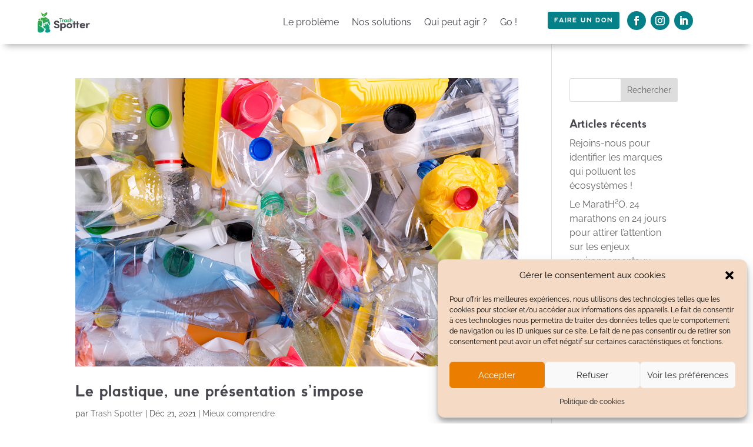

--- FILE ---
content_type: text/html; charset=UTF-8
request_url: https://trash-spotter.green/author/trash-spotter/
body_size: 65815
content:
<!DOCTYPE html>
<html lang="fr-FR">
<head>
	<meta charset="UTF-8" />
<meta http-equiv="X-UA-Compatible" content="IE=edge">
	<link rel="pingback" href="https://trash-spotter.green/xmlrpc.php" />

	<script type="text/javascript">
		document.documentElement.className = 'js';
	</script>
	
	<style id="et-divi-userfonts">@font-face { font-family: "Open Sans"; font-display: swap;  src: url("https://trash-spotter.green/wp-content/uploads/et-fonts/OpenSans-VariableFont_wdthwght.ttf") format("truetype"); }@font-face { font-family: "Abside-Regular"; font-display: swap;  src: url("https://trash-spotter.green/wp-content/uploads/et-fonts/Abside-Regular.otf") format("opentype"); }@font-face { font-family: "Raleway"; font-display: swap;  src: url("https://trash-spotter.green/wp-content/uploads/et-fonts/Raleway-VariableFont_wght.ttf") format("truetype"); }</style><meta name='robots' content='noindex, follow' />

	<!-- This site is optimized with the Yoast SEO plugin v26.7 - https://yoast.com/wordpress/plugins/seo/ -->
	<title>Trash Spotter, Author at Trash Spotter</title>
	<meta property="og:locale" content="fr_FR" />
	<meta property="og:type" content="profile" />
	<meta property="og:title" content="Trash Spotter, Author at Trash Spotter" />
	<meta property="og:url" content="https://trash-spotter.green/author/trash-spotter/" />
	<meta property="og:site_name" content="Trash Spotter" />
	<meta property="og:image" content="https://trash-spotter.green/wp-content/uploads/2021/12/Plan-de-travail-3.png" />
	<meta name="twitter:card" content="summary_large_image" />
	<script type="application/ld+json" class="yoast-schema-graph">{"@context":"https://schema.org","@graph":[{"@type":"ProfilePage","@id":"https://trash-spotter.green/author/trash-spotter/","url":"https://trash-spotter.green/author/trash-spotter/","name":"Trash Spotter, Author at Trash Spotter","isPartOf":{"@id":"https://trash-spotter.green/#website"},"primaryImageOfPage":{"@id":"https://trash-spotter.green/author/trash-spotter/#primaryimage"},"image":{"@id":"https://trash-spotter.green/author/trash-spotter/#primaryimage"},"thumbnailUrl":"https://trash-spotter.green/wp-content/uploads/2021/12/Plastique-1-e1671715869914.png","breadcrumb":{"@id":"https://trash-spotter.green/author/trash-spotter/#breadcrumb"},"inLanguage":"fr-FR","potentialAction":[{"@type":"ReadAction","target":["https://trash-spotter.green/author/trash-spotter/"]}]},{"@type":"ImageObject","inLanguage":"fr-FR","@id":"https://trash-spotter.green/author/trash-spotter/#primaryimage","url":"https://trash-spotter.green/wp-content/uploads/2021/12/Plastique-1-e1671715869914.png","contentUrl":"https://trash-spotter.green/wp-content/uploads/2021/12/Plastique-1-e1671715869914.png","width":1027,"height":399,"caption":"Le plastique un serial-material"},{"@type":"BreadcrumbList","@id":"https://trash-spotter.green/author/trash-spotter/#breadcrumb","itemListElement":[{"@type":"ListItem","position":1,"name":"Home","item":"https://trash-spotter.green/"},{"@type":"ListItem","position":2,"name":"Archives for Trash Spotter"}]},{"@type":"WebSite","@id":"https://trash-spotter.green/#website","url":"https://trash-spotter.green/","name":"Trash Spotter","description":"Appli de géolocalisation de déchets abandonnés","publisher":{"@id":"https://trash-spotter.green/#organization"},"potentialAction":[{"@type":"SearchAction","target":{"@type":"EntryPoint","urlTemplate":"https://trash-spotter.green/?s={search_term_string}"},"query-input":{"@type":"PropertyValueSpecification","valueRequired":true,"valueName":"search_term_string"}}],"inLanguage":"fr-FR"},{"@type":"Organization","@id":"https://trash-spotter.green/#organization","name":"Trash Spotter","url":"https://trash-spotter.green/","logo":{"@type":"ImageObject","inLanguage":"fr-FR","@id":"https://trash-spotter.green/#/schema/logo/image/","url":"","contentUrl":"","caption":"Trash Spotter"},"image":{"@id":"https://trash-spotter.green/#/schema/logo/image/"},"sameAs":["https://www.facebook.com/trashspotter/?locale=fr_FR","https://www.instagram.com/trashspotter.app/?hl=fr"]},{"@type":"Person","@id":"https://trash-spotter.green/#/schema/person/430f4f1b9035331369285904605991f4","name":"Trash Spotter","image":{"@type":"ImageObject","inLanguage":"fr-FR","@id":"https://trash-spotter.green/#/schema/person/image/","url":"https://secure.gravatar.com/avatar/01b1ab3dac014459616fb7e94283c851dd3db5b8becc694b3cefc9a8a87fb820?s=96&d=mm&r=g","contentUrl":"https://secure.gravatar.com/avatar/01b1ab3dac014459616fb7e94283c851dd3db5b8becc694b3cefc9a8a87fb820?s=96&d=mm&r=g","caption":"Trash Spotter"},"mainEntityOfPage":{"@id":"https://trash-spotter.green/author/trash-spotter/"}}]}</script>
	<!-- / Yoast SEO plugin. -->


<link rel='dns-prefetch' href='//cdnjs.cloudflare.com' />
<link rel='dns-prefetch' href='//maxcdn.bootstrapcdn.com' />
<link rel="alternate" type="application/rss+xml" title="Trash Spotter &raquo; Flux" href="https://trash-spotter.green/feed/" />
<link rel="alternate" type="application/rss+xml" title="Trash Spotter &raquo; Flux des commentaires" href="https://trash-spotter.green/comments/feed/" />
<script type="text/javascript" id="wpp-js" src="https://trash-spotter.green/wp-content/plugins/wordpress-popular-posts/assets/js/wpp.js?ver=7.3.6" data-sampling="0" data-sampling-rate="100" data-api-url="https://trash-spotter.green/wp-json/wordpress-popular-posts" data-post-id="0" data-token="df98dd63b5" data-lang="0" data-debug="1"></script>
<link rel="alternate" type="application/rss+xml" title="Trash Spotter &raquo; Flux des articles écrits par Trash Spotter" href="https://trash-spotter.green/author/trash-spotter/feed/" />
<meta content="Divi Community Child Theme v.1.1" name="generator"/><link rel='stylesheet' id='dipi-fontawesome-css' href='https://cdnjs.cloudflare.com/ajax/libs/font-awesome/6.5.0/css/all.min.css?ver=6.5.0' type='text/css' media='all' />
<link rel='stylesheet' id='dipi_font-css' href='https://trash-spotter.green/wp-content/plugins/divi-pixel/dist/admin/css/dipi-font.min.css?ver=1.0.0' type='text/css' media='all' />
<link rel='stylesheet' id='dipi_general-css' href='https://trash-spotter.green/wp-content/plugins/divi-pixel/dist/public/css/general.min.css?ver=2.47.0' type='text/css' media='all' />
<link rel='stylesheet' id='bwg_fonts-css' href='https://trash-spotter.green/wp-content/plugins/photo-gallery/css/bwg-fonts/fonts.css?ver=0.0.1' type='text/css' media='all' />
<link rel='stylesheet' id='sumoselect-css' href='https://trash-spotter.green/wp-content/plugins/photo-gallery/css/sumoselect.min.css?ver=3.4.6' type='text/css' media='all' />
<link rel='stylesheet' id='mCustomScrollbar-css' href='https://trash-spotter.green/wp-content/plugins/photo-gallery/css/jquery.mCustomScrollbar.min.css?ver=3.1.5' type='text/css' media='all' />
<link rel='stylesheet' id='bwg_googlefonts-css' href='https://fonts.googleapis.com/css?family=Ubuntu&#038;subset=greek,latin,greek-ext,vietnamese,cyrillic-ext,latin-ext,cyrillic' type='text/css' media='all' />
<link rel='stylesheet' id='bwg_frontend-css' href='https://trash-spotter.green/wp-content/plugins/photo-gallery/css/styles.min.css?ver=1.8.35' type='text/css' media='all' />
<link rel='stylesheet' id='cmplz-general-css' href='https://trash-spotter.green/wp-content/plugins/complianz-gdpr/assets/css/cookieblocker.min.css?ver=1768046380' type='text/css' media='all' />
<link rel='stylesheet' id='wordpress-popular-posts-css-css' href='https://trash-spotter.green/wp-content/plugins/wordpress-popular-posts/assets/css/wpp.css?ver=7.3.6' type='text/css' media='all' />
<link rel='stylesheet' id='font-awesome-css' href='//maxcdn.bootstrapcdn.com/font-awesome/4.7.0/css/font-awesome.min.css?ver=4.7.0' type='text/css' media='all' />
<style id='divi-style-parent-inline-inline-css' type='text/css'>
/*!
Theme Name: Divi
Theme URI: http://www.elegantthemes.com/gallery/divi/
Version: 4.27.5
Description: Smart. Flexible. Beautiful. Divi is the most powerful theme in our collection.
Author: Elegant Themes
Author URI: http://www.elegantthemes.com
License: GNU General Public License v2
License URI: http://www.gnu.org/licenses/gpl-2.0.html
*/

a,abbr,acronym,address,applet,b,big,blockquote,body,center,cite,code,dd,del,dfn,div,dl,dt,em,fieldset,font,form,h1,h2,h3,h4,h5,h6,html,i,iframe,img,ins,kbd,label,legend,li,object,ol,p,pre,q,s,samp,small,span,strike,strong,sub,sup,tt,u,ul,var{margin:0;padding:0;border:0;outline:0;font-size:100%;-ms-text-size-adjust:100%;-webkit-text-size-adjust:100%;vertical-align:baseline;background:transparent}body{line-height:1}ol,ul{list-style:none}blockquote,q{quotes:none}blockquote:after,blockquote:before,q:after,q:before{content:"";content:none}blockquote{margin:20px 0 30px;border-left:5px solid;padding-left:20px}:focus{outline:0}del{text-decoration:line-through}pre{overflow:auto;padding:10px}figure{margin:0}table{border-collapse:collapse;border-spacing:0}article,aside,footer,header,hgroup,nav,section{display:block}body{font-family:Open Sans,Arial,sans-serif;font-size:14px;color:#666;background-color:#fff;line-height:1.7em;font-weight:500;-webkit-font-smoothing:antialiased;-moz-osx-font-smoothing:grayscale}body.page-template-page-template-blank-php #page-container{padding-top:0!important}body.et_cover_background{background-size:cover!important;background-position:top!important;background-repeat:no-repeat!important;background-attachment:fixed}a{color:#2ea3f2}a,a:hover{text-decoration:none}p{padding-bottom:1em}p:not(.has-background):last-of-type{padding-bottom:0}p.et_normal_padding{padding-bottom:1em}strong{font-weight:700}cite,em,i{font-style:italic}code,pre{font-family:Courier New,monospace;margin-bottom:10px}ins{text-decoration:none}sub,sup{height:0;line-height:1;position:relative;vertical-align:baseline}sup{bottom:.8em}sub{top:.3em}dl{margin:0 0 1.5em}dl dt{font-weight:700}dd{margin-left:1.5em}blockquote p{padding-bottom:0}embed,iframe,object,video{max-width:100%}h1,h2,h3,h4,h5,h6{color:#333;padding-bottom:10px;line-height:1em;font-weight:500}h1 a,h2 a,h3 a,h4 a,h5 a,h6 a{color:inherit}h1{font-size:30px}h2{font-size:26px}h3{font-size:22px}h4{font-size:18px}h5{font-size:16px}h6{font-size:14px}input{-webkit-appearance:none}input[type=checkbox]{-webkit-appearance:checkbox}input[type=radio]{-webkit-appearance:radio}input.text,input.title,input[type=email],input[type=password],input[type=tel],input[type=text],select,textarea{background-color:#fff;border:1px solid #bbb;padding:2px;color:#4e4e4e}input.text:focus,input.title:focus,input[type=text]:focus,select:focus,textarea:focus{border-color:#2d3940;color:#3e3e3e}input.text,input.title,input[type=text],select,textarea{margin:0}textarea{padding:4px}button,input,select,textarea{font-family:inherit}img{max-width:100%;height:auto}.clear{clear:both}br.clear{margin:0;padding:0}.pagination{clear:both}#et_search_icon:hover,.et-social-icon a:hover,.et_password_protected_form .et_submit_button,.form-submit .et_pb_buttontton.alt.disabled,.nav-single a,.posted_in a{color:#2ea3f2}.et-search-form,blockquote{border-color:#2ea3f2}#main-content{background-color:#fff}.container{width:80%;max-width:1080px;margin:auto;position:relative}body:not(.et-tb) #main-content .container,body:not(.et-tb-has-header) #main-content .container{padding-top:58px}.et_full_width_page #main-content .container:before{display:none}.main_title{margin-bottom:20px}.et_password_protected_form .et_submit_button:hover,.form-submit .et_pb_button:hover{background:rgba(0,0,0,.05)}.et_button_icon_visible .et_pb_button{padding-right:2em;padding-left:.7em}.et_button_icon_visible .et_pb_button:after{opacity:1;margin-left:0}.et_button_left .et_pb_button:hover:after{left:.15em}.et_button_left .et_pb_button:after{margin-left:0;left:1em}.et_button_icon_visible.et_button_left .et_pb_button,.et_button_left .et_pb_button:hover,.et_button_left .et_pb_module .et_pb_button:hover{padding-left:2em;padding-right:.7em}.et_button_icon_visible.et_button_left .et_pb_button:after,.et_button_left .et_pb_button:hover:after{left:.15em}.et_password_protected_form .et_submit_button:hover,.form-submit .et_pb_button:hover{padding:.3em 1em}.et_button_no_icon .et_pb_button:after{display:none}.et_button_no_icon.et_button_icon_visible.et_button_left .et_pb_button,.et_button_no_icon.et_button_left .et_pb_button:hover,.et_button_no_icon .et_pb_button,.et_button_no_icon .et_pb_button:hover{padding:.3em 1em!important}.et_button_custom_icon .et_pb_button:after{line-height:1.7em}.et_button_custom_icon.et_button_icon_visible .et_pb_button:after,.et_button_custom_icon .et_pb_button:hover:after{margin-left:.3em}#left-area .post_format-post-format-gallery .wp-block-gallery:first-of-type{padding:0;margin-bottom:-16px}.entry-content table:not(.variations){border:1px solid #eee;margin:0 0 15px;text-align:left;width:100%}.entry-content thead th,.entry-content tr th{color:#555;font-weight:700;padding:9px 24px}.entry-content tr td{border-top:1px solid #eee;padding:6px 24px}#left-area ul,.entry-content ul,.et-l--body ul,.et-l--footer ul,.et-l--header ul{list-style-type:disc;padding:0 0 23px 1em;line-height:26px}#left-area ol,.entry-content ol,.et-l--body ol,.et-l--footer ol,.et-l--header ol{list-style-type:decimal;list-style-position:inside;padding:0 0 23px;line-height:26px}#left-area ul li ul,.entry-content ul li ol{padding:2px 0 2px 20px}#left-area ol li ul,.entry-content ol li ol,.et-l--body ol li ol,.et-l--footer ol li ol,.et-l--header ol li ol{padding:2px 0 2px 35px}#left-area ul.wp-block-gallery{display:-webkit-box;display:-ms-flexbox;display:flex;-ms-flex-wrap:wrap;flex-wrap:wrap;list-style-type:none;padding:0}#left-area ul.products{padding:0!important;line-height:1.7!important;list-style:none!important}.gallery-item a{display:block}.gallery-caption,.gallery-item a{width:90%}#wpadminbar{z-index:100001}#left-area .post-meta{font-size:14px;padding-bottom:15px}#left-area .post-meta a{text-decoration:none;color:#666}#left-area .et_featured_image{padding-bottom:7px}.single .post{padding-bottom:25px}body.single .et_audio_content{margin-bottom:-6px}.nav-single a{text-decoration:none;color:#2ea3f2;font-size:14px;font-weight:400}.nav-previous{float:left}.nav-next{float:right}.et_password_protected_form p input{background-color:#eee;border:none!important;width:100%!important;border-radius:0!important;font-size:14px;color:#999!important;padding:16px!important;-webkit-box-sizing:border-box;box-sizing:border-box}.et_password_protected_form label{display:none}.et_password_protected_form .et_submit_button{font-family:inherit;display:block;float:right;margin:8px auto 0;cursor:pointer}.post-password-required p.nocomments.container{max-width:100%}.post-password-required p.nocomments.container:before{display:none}.aligncenter,div.post .new-post .aligncenter{display:block;margin-left:auto;margin-right:auto}.wp-caption{border:1px solid #ddd;text-align:center;background-color:#f3f3f3;margin-bottom:10px;max-width:96%;padding:8px}.wp-caption.alignleft{margin:0 30px 20px 0}.wp-caption.alignright{margin:0 0 20px 30px}.wp-caption img{margin:0;padding:0;border:0}.wp-caption p.wp-caption-text{font-size:12px;padding:0 4px 5px;margin:0}.alignright{float:right}.alignleft{float:left}img.alignleft{display:inline;float:left;margin-right:15px}img.alignright{display:inline;float:right;margin-left:15px}.page.et_pb_pagebuilder_layout #main-content{background-color:transparent}body #main-content .et_builder_inner_content>h1,body #main-content .et_builder_inner_content>h2,body #main-content .et_builder_inner_content>h3,body #main-content .et_builder_inner_content>h4,body #main-content .et_builder_inner_content>h5,body #main-content .et_builder_inner_content>h6{line-height:1.4em}body #main-content .et_builder_inner_content>p{line-height:1.7em}.wp-block-pullquote{margin:20px 0 30px}.wp-block-pullquote.has-background blockquote{border-left:none}.wp-block-group.has-background{padding:1.5em 1.5em .5em}@media (min-width:981px){#left-area{width:79.125%;padding-bottom:23px}#main-content .container:before{content:"";position:absolute;top:0;height:100%;width:1px;background-color:#e2e2e2}.et_full_width_page #left-area,.et_no_sidebar #left-area{float:none;width:100%!important}.et_full_width_page #left-area{padding-bottom:0}.et_no_sidebar #main-content .container:before{display:none}}@media (max-width:980px){#page-container{padding-top:80px}.et-tb #page-container,.et-tb-has-header #page-container{padding-top:0!important}#left-area,#sidebar{width:100%!important}#main-content .container:before{display:none!important}.et_full_width_page .et_gallery_item:nth-child(4n+1){clear:none}}@media print{#page-container{padding-top:0!important}}#wp-admin-bar-et-use-visual-builder a:before{font-family:ETmodules!important;content:"\e625";font-size:30px!important;width:28px;margin-top:-3px;color:#974df3!important}#wp-admin-bar-et-use-visual-builder:hover a:before{color:#fff!important}#wp-admin-bar-et-use-visual-builder:hover a,#wp-admin-bar-et-use-visual-builder a:hover{transition:background-color .5s ease;-webkit-transition:background-color .5s ease;-moz-transition:background-color .5s ease;background-color:#7e3bd0!important;color:#fff!important}* html .clearfix,:first-child+html .clearfix{zoom:1}.iphone .et_pb_section_video_bg video::-webkit-media-controls-start-playback-button{display:none!important;-webkit-appearance:none}.et_mobile_device .et_pb_section_parallax .et_pb_parallax_css{background-attachment:scroll}.et-social-facebook a.icon:before{content:"\e093"}.et-social-twitter a.icon:before{content:"\e094"}.et-social-google-plus a.icon:before{content:"\e096"}.et-social-instagram a.icon:before{content:"\e09a"}.et-social-rss a.icon:before{content:"\e09e"}.ai1ec-single-event:after{content:" ";display:table;clear:both}.evcal_event_details .evcal_evdata_cell .eventon_details_shading_bot.eventon_details_shading_bot{z-index:3}.wp-block-divi-layout{margin-bottom:1em}*{-webkit-box-sizing:border-box;box-sizing:border-box}#et-info-email:before,#et-info-phone:before,#et_search_icon:before,.comment-reply-link:after,.et-cart-info span:before,.et-pb-arrow-next:before,.et-pb-arrow-prev:before,.et-social-icon a:before,.et_audio_container .mejs-playpause-button button:before,.et_audio_container .mejs-volume-button button:before,.et_overlay:before,.et_password_protected_form .et_submit_button:after,.et_pb_button:after,.et_pb_contact_reset:after,.et_pb_contact_submit:after,.et_pb_font_icon:before,.et_pb_newsletter_button:after,.et_pb_pricing_table_button:after,.et_pb_promo_button:after,.et_pb_testimonial:before,.et_pb_toggle_title:before,.form-submit .et_pb_button:after,.mobile_menu_bar:before,a.et_pb_more_button:after{font-family:ETmodules!important;speak:none;font-style:normal;font-weight:400;-webkit-font-feature-settings:normal;font-feature-settings:normal;font-variant:normal;text-transform:none;line-height:1;-webkit-font-smoothing:antialiased;-moz-osx-font-smoothing:grayscale;text-shadow:0 0;direction:ltr}.et-pb-icon,.et_pb_custom_button_icon.et_pb_button:after,.et_pb_login .et_pb_custom_button_icon.et_pb_button:after,.et_pb_woo_custom_button_icon .button.et_pb_custom_button_icon.et_pb_button:after,.et_pb_woo_custom_button_icon .button.et_pb_custom_button_icon.et_pb_button:hover:after{content:attr(data-icon)}.et-pb-icon{font-family:ETmodules;speak:none;font-weight:400;-webkit-font-feature-settings:normal;font-feature-settings:normal;font-variant:normal;text-transform:none;line-height:1;-webkit-font-smoothing:antialiased;font-size:96px;font-style:normal;display:inline-block;-webkit-box-sizing:border-box;box-sizing:border-box;direction:ltr}#et-ajax-saving{display:none;-webkit-transition:background .3s,-webkit-box-shadow .3s;transition:background .3s,-webkit-box-shadow .3s;transition:background .3s,box-shadow .3s;transition:background .3s,box-shadow .3s,-webkit-box-shadow .3s;-webkit-box-shadow:rgba(0,139,219,.247059) 0 0 60px;box-shadow:0 0 60px rgba(0,139,219,.247059);position:fixed;top:50%;left:50%;width:50px;height:50px;background:#fff;border-radius:50px;margin:-25px 0 0 -25px;z-index:999999;text-align:center}#et-ajax-saving img{margin:9px}.et-safe-mode-indicator,.et-safe-mode-indicator:focus,.et-safe-mode-indicator:hover{-webkit-box-shadow:0 5px 10px rgba(41,196,169,.15);box-shadow:0 5px 10px rgba(41,196,169,.15);background:#29c4a9;color:#fff;font-size:14px;font-weight:600;padding:12px;line-height:16px;border-radius:3px;position:fixed;bottom:30px;right:30px;z-index:999999;text-decoration:none;font-family:Open Sans,sans-serif;-webkit-font-smoothing:antialiased;-moz-osx-font-smoothing:grayscale}.et_pb_button{font-size:20px;font-weight:500;padding:.3em 1em;line-height:1.7em!important;background-color:transparent;background-size:cover;background-position:50%;background-repeat:no-repeat;border:2px solid;border-radius:3px;-webkit-transition-duration:.2s;transition-duration:.2s;-webkit-transition-property:all!important;transition-property:all!important}.et_pb_button,.et_pb_button_inner{position:relative}.et_pb_button:hover,.et_pb_module .et_pb_button:hover{border:2px solid transparent;padding:.3em 2em .3em .7em}.et_pb_button:hover{background-color:hsla(0,0%,100%,.2)}.et_pb_bg_layout_light.et_pb_button:hover,.et_pb_bg_layout_light .et_pb_button:hover{background-color:rgba(0,0,0,.05)}.et_pb_button:after,.et_pb_button:before{font-size:32px;line-height:1em;content:"\35";opacity:0;position:absolute;margin-left:-1em;-webkit-transition:all .2s;transition:all .2s;text-transform:none;-webkit-font-feature-settings:"kern" off;font-feature-settings:"kern" off;font-variant:none;font-style:normal;font-weight:400;text-shadow:none}.et_pb_button.et_hover_enabled:hover:after,.et_pb_button.et_pb_hovered:hover:after{-webkit-transition:none!important;transition:none!important}.et_pb_button:before{display:none}.et_pb_button:hover:after{opacity:1;margin-left:0}.et_pb_column_1_3 h1,.et_pb_column_1_4 h1,.et_pb_column_1_5 h1,.et_pb_column_1_6 h1,.et_pb_column_2_5 h1{font-size:26px}.et_pb_column_1_3 h2,.et_pb_column_1_4 h2,.et_pb_column_1_5 h2,.et_pb_column_1_6 h2,.et_pb_column_2_5 h2{font-size:23px}.et_pb_column_1_3 h3,.et_pb_column_1_4 h3,.et_pb_column_1_5 h3,.et_pb_column_1_6 h3,.et_pb_column_2_5 h3{font-size:20px}.et_pb_column_1_3 h4,.et_pb_column_1_4 h4,.et_pb_column_1_5 h4,.et_pb_column_1_6 h4,.et_pb_column_2_5 h4{font-size:18px}.et_pb_column_1_3 h5,.et_pb_column_1_4 h5,.et_pb_column_1_5 h5,.et_pb_column_1_6 h5,.et_pb_column_2_5 h5{font-size:16px}.et_pb_column_1_3 h6,.et_pb_column_1_4 h6,.et_pb_column_1_5 h6,.et_pb_column_1_6 h6,.et_pb_column_2_5 h6{font-size:15px}.et_pb_bg_layout_dark,.et_pb_bg_layout_dark h1,.et_pb_bg_layout_dark h2,.et_pb_bg_layout_dark h3,.et_pb_bg_layout_dark h4,.et_pb_bg_layout_dark h5,.et_pb_bg_layout_dark h6{color:#fff!important}.et_pb_module.et_pb_text_align_left{text-align:left}.et_pb_module.et_pb_text_align_center{text-align:center}.et_pb_module.et_pb_text_align_right{text-align:right}.et_pb_module.et_pb_text_align_justified{text-align:justify}.clearfix:after{visibility:hidden;display:block;font-size:0;content:" ";clear:both;height:0}.et_pb_bg_layout_light .et_pb_more_button{color:#2ea3f2}.et_builder_inner_content{position:relative;z-index:1}header .et_builder_inner_content{z-index:2}.et_pb_css_mix_blend_mode_passthrough{mix-blend-mode:unset!important}.et_pb_image_container{margin:-20px -20px 29px}.et_pb_module_inner{position:relative}.et_hover_enabled_preview{z-index:2}.et_hover_enabled:hover{position:relative;z-index:2}.et_pb_all_tabs,.et_pb_module,.et_pb_posts_nav a,.et_pb_tab,.et_pb_with_background{position:relative;background-size:cover;background-position:50%;background-repeat:no-repeat}.et_pb_background_mask,.et_pb_background_pattern{bottom:0;left:0;position:absolute;right:0;top:0}.et_pb_background_mask{background-size:calc(100% + 2px) calc(100% + 2px);background-repeat:no-repeat;background-position:50%;overflow:hidden}.et_pb_background_pattern{background-position:0 0;background-repeat:repeat}.et_pb_with_border{position:relative;border:0 solid #333}.post-password-required .et_pb_row{padding:0;width:100%}.post-password-required .et_password_protected_form{min-height:0}body.et_pb_pagebuilder_layout.et_pb_show_title .post-password-required .et_password_protected_form h1,body:not(.et_pb_pagebuilder_layout) .post-password-required .et_password_protected_form h1{display:none}.et_pb_no_bg{padding:0!important}.et_overlay.et_pb_inline_icon:before,.et_pb_inline_icon:before{content:attr(data-icon)}.et_pb_more_button{color:inherit;text-shadow:none;text-decoration:none;display:inline-block;margin-top:20px}.et_parallax_bg_wrap{overflow:hidden;position:absolute;top:0;right:0;bottom:0;left:0}.et_parallax_bg{background-repeat:no-repeat;background-position:top;background-size:cover;position:absolute;bottom:0;left:0;width:100%;height:100%;display:block}.et_parallax_bg.et_parallax_bg__hover,.et_parallax_bg.et_parallax_bg_phone,.et_parallax_bg.et_parallax_bg_tablet,.et_parallax_gradient.et_parallax_gradient__hover,.et_parallax_gradient.et_parallax_gradient_phone,.et_parallax_gradient.et_parallax_gradient_tablet,.et_pb_section_parallax_hover:hover .et_parallax_bg:not(.et_parallax_bg__hover),.et_pb_section_parallax_hover:hover .et_parallax_gradient:not(.et_parallax_gradient__hover){display:none}.et_pb_section_parallax_hover:hover .et_parallax_bg.et_parallax_bg__hover,.et_pb_section_parallax_hover:hover .et_parallax_gradient.et_parallax_gradient__hover{display:block}.et_parallax_gradient{bottom:0;display:block;left:0;position:absolute;right:0;top:0}.et_pb_module.et_pb_section_parallax,.et_pb_posts_nav a.et_pb_section_parallax,.et_pb_tab.et_pb_section_parallax{position:relative}.et_pb_section_parallax .et_pb_parallax_css,.et_pb_slides .et_parallax_bg.et_pb_parallax_css{background-attachment:fixed}body.et-bfb .et_pb_section_parallax .et_pb_parallax_css,body.et-bfb .et_pb_slides .et_parallax_bg.et_pb_parallax_css{background-attachment:scroll;bottom:auto}.et_pb_section_parallax.et_pb_column .et_pb_module,.et_pb_section_parallax.et_pb_row .et_pb_column,.et_pb_section_parallax.et_pb_row .et_pb_module{z-index:9;position:relative}.et_pb_more_button:hover:after{opacity:1;margin-left:0}.et_pb_preload .et_pb_section_video_bg,.et_pb_preload>div{visibility:hidden}.et_pb_preload,.et_pb_section.et_pb_section_video.et_pb_preload{position:relative;background:#464646!important}.et_pb_preload:before{content:"";position:absolute;top:50%;left:50%;background:url(https://trash-spotter.green/wp-content/themes/Divi/includes/builder/styles/images/preloader.gif) no-repeat;border-radius:32px;width:32px;height:32px;margin:-16px 0 0 -16px}.box-shadow-overlay{position:absolute;top:0;left:0;width:100%;height:100%;z-index:10;pointer-events:none}.et_pb_section>.box-shadow-overlay~.et_pb_row{z-index:11}body.safari .section_has_divider{will-change:transform}.et_pb_row>.box-shadow-overlay{z-index:8}.has-box-shadow-overlay{position:relative}.et_clickable{cursor:pointer}.screen-reader-text{border:0;clip:rect(1px,1px,1px,1px);-webkit-clip-path:inset(50%);clip-path:inset(50%);height:1px;margin:-1px;overflow:hidden;padding:0;position:absolute!important;width:1px;word-wrap:normal!important}.et_multi_view_hidden,.et_multi_view_hidden_image{display:none!important}@keyframes multi-view-image-fade{0%{opacity:0}10%{opacity:.1}20%{opacity:.2}30%{opacity:.3}40%{opacity:.4}50%{opacity:.5}60%{opacity:.6}70%{opacity:.7}80%{opacity:.8}90%{opacity:.9}to{opacity:1}}.et_multi_view_image__loading{visibility:hidden}.et_multi_view_image__loaded{-webkit-animation:multi-view-image-fade .5s;animation:multi-view-image-fade .5s}#et-pb-motion-effects-offset-tracker{visibility:hidden!important;opacity:0;position:absolute;top:0;left:0}.et-pb-before-scroll-animation{opacity:0}header.et-l.et-l--header:after{clear:both;display:block;content:""}.et_pb_module{-webkit-animation-timing-function:linear;animation-timing-function:linear;-webkit-animation-duration:.2s;animation-duration:.2s}@-webkit-keyframes fadeBottom{0%{opacity:0;-webkit-transform:translateY(10%);transform:translateY(10%)}to{opacity:1;-webkit-transform:translateY(0);transform:translateY(0)}}@keyframes fadeBottom{0%{opacity:0;-webkit-transform:translateY(10%);transform:translateY(10%)}to{opacity:1;-webkit-transform:translateY(0);transform:translateY(0)}}@-webkit-keyframes fadeLeft{0%{opacity:0;-webkit-transform:translateX(-10%);transform:translateX(-10%)}to{opacity:1;-webkit-transform:translateX(0);transform:translateX(0)}}@keyframes fadeLeft{0%{opacity:0;-webkit-transform:translateX(-10%);transform:translateX(-10%)}to{opacity:1;-webkit-transform:translateX(0);transform:translateX(0)}}@-webkit-keyframes fadeRight{0%{opacity:0;-webkit-transform:translateX(10%);transform:translateX(10%)}to{opacity:1;-webkit-transform:translateX(0);transform:translateX(0)}}@keyframes fadeRight{0%{opacity:0;-webkit-transform:translateX(10%);transform:translateX(10%)}to{opacity:1;-webkit-transform:translateX(0);transform:translateX(0)}}@-webkit-keyframes fadeTop{0%{opacity:0;-webkit-transform:translateY(-10%);transform:translateY(-10%)}to{opacity:1;-webkit-transform:translateX(0);transform:translateX(0)}}@keyframes fadeTop{0%{opacity:0;-webkit-transform:translateY(-10%);transform:translateY(-10%)}to{opacity:1;-webkit-transform:translateX(0);transform:translateX(0)}}@-webkit-keyframes fadeIn{0%{opacity:0}to{opacity:1}}@keyframes fadeIn{0%{opacity:0}to{opacity:1}}.et-waypoint:not(.et_pb_counters){opacity:0}@media (min-width:981px){.et_pb_section.et_section_specialty div.et_pb_row .et_pb_column .et_pb_column .et_pb_module.et-last-child,.et_pb_section.et_section_specialty div.et_pb_row .et_pb_column .et_pb_column .et_pb_module:last-child,.et_pb_section.et_section_specialty div.et_pb_row .et_pb_column .et_pb_row_inner .et_pb_column .et_pb_module.et-last-child,.et_pb_section.et_section_specialty div.et_pb_row .et_pb_column .et_pb_row_inner .et_pb_column .et_pb_module:last-child,.et_pb_section div.et_pb_row .et_pb_column .et_pb_module.et-last-child,.et_pb_section div.et_pb_row .et_pb_column .et_pb_module:last-child{margin-bottom:0}}@media (max-width:980px){.et_overlay.et_pb_inline_icon_tablet:before,.et_pb_inline_icon_tablet:before{content:attr(data-icon-tablet)}.et_parallax_bg.et_parallax_bg_tablet_exist,.et_parallax_gradient.et_parallax_gradient_tablet_exist{display:none}.et_parallax_bg.et_parallax_bg_tablet,.et_parallax_gradient.et_parallax_gradient_tablet{display:block}.et_pb_column .et_pb_module{margin-bottom:30px}.et_pb_row .et_pb_column .et_pb_module.et-last-child,.et_pb_row .et_pb_column .et_pb_module:last-child,.et_section_specialty .et_pb_row .et_pb_column .et_pb_module.et-last-child,.et_section_specialty .et_pb_row .et_pb_column .et_pb_module:last-child{margin-bottom:0}.et_pb_more_button{display:inline-block!important}.et_pb_bg_layout_light_tablet.et_pb_button,.et_pb_bg_layout_light_tablet.et_pb_module.et_pb_button,.et_pb_bg_layout_light_tablet .et_pb_more_button{color:#2ea3f2}.et_pb_bg_layout_light_tablet .et_pb_forgot_password a{color:#666}.et_pb_bg_layout_light_tablet h1,.et_pb_bg_layout_light_tablet h2,.et_pb_bg_layout_light_tablet h3,.et_pb_bg_layout_light_tablet h4,.et_pb_bg_layout_light_tablet h5,.et_pb_bg_layout_light_tablet h6{color:#333!important}.et_pb_module .et_pb_bg_layout_light_tablet.et_pb_button{color:#2ea3f2!important}.et_pb_bg_layout_light_tablet{color:#666!important}.et_pb_bg_layout_dark_tablet,.et_pb_bg_layout_dark_tablet h1,.et_pb_bg_layout_dark_tablet h2,.et_pb_bg_layout_dark_tablet h3,.et_pb_bg_layout_dark_tablet h4,.et_pb_bg_layout_dark_tablet h5,.et_pb_bg_layout_dark_tablet h6{color:#fff!important}.et_pb_bg_layout_dark_tablet.et_pb_button,.et_pb_bg_layout_dark_tablet.et_pb_module.et_pb_button,.et_pb_bg_layout_dark_tablet .et_pb_more_button{color:inherit}.et_pb_bg_layout_dark_tablet .et_pb_forgot_password a{color:#fff}.et_pb_module.et_pb_text_align_left-tablet{text-align:left}.et_pb_module.et_pb_text_align_center-tablet{text-align:center}.et_pb_module.et_pb_text_align_right-tablet{text-align:right}.et_pb_module.et_pb_text_align_justified-tablet{text-align:justify}}@media (max-width:767px){.et_pb_more_button{display:inline-block!important}.et_overlay.et_pb_inline_icon_phone:before,.et_pb_inline_icon_phone:before{content:attr(data-icon-phone)}.et_parallax_bg.et_parallax_bg_phone_exist,.et_parallax_gradient.et_parallax_gradient_phone_exist{display:none}.et_parallax_bg.et_parallax_bg_phone,.et_parallax_gradient.et_parallax_gradient_phone{display:block}.et-hide-mobile{display:none!important}.et_pb_bg_layout_light_phone.et_pb_button,.et_pb_bg_layout_light_phone.et_pb_module.et_pb_button,.et_pb_bg_layout_light_phone .et_pb_more_button{color:#2ea3f2}.et_pb_bg_layout_light_phone .et_pb_forgot_password a{color:#666}.et_pb_bg_layout_light_phone h1,.et_pb_bg_layout_light_phone h2,.et_pb_bg_layout_light_phone h3,.et_pb_bg_layout_light_phone h4,.et_pb_bg_layout_light_phone h5,.et_pb_bg_layout_light_phone h6{color:#333!important}.et_pb_module .et_pb_bg_layout_light_phone.et_pb_button{color:#2ea3f2!important}.et_pb_bg_layout_light_phone{color:#666!important}.et_pb_bg_layout_dark_phone,.et_pb_bg_layout_dark_phone h1,.et_pb_bg_layout_dark_phone h2,.et_pb_bg_layout_dark_phone h3,.et_pb_bg_layout_dark_phone h4,.et_pb_bg_layout_dark_phone h5,.et_pb_bg_layout_dark_phone h6{color:#fff!important}.et_pb_bg_layout_dark_phone.et_pb_button,.et_pb_bg_layout_dark_phone.et_pb_module.et_pb_button,.et_pb_bg_layout_dark_phone .et_pb_more_button{color:inherit}.et_pb_module .et_pb_bg_layout_dark_phone.et_pb_button{color:#fff!important}.et_pb_bg_layout_dark_phone .et_pb_forgot_password a{color:#fff}.et_pb_module.et_pb_text_align_left-phone{text-align:left}.et_pb_module.et_pb_text_align_center-phone{text-align:center}.et_pb_module.et_pb_text_align_right-phone{text-align:right}.et_pb_module.et_pb_text_align_justified-phone{text-align:justify}}@media (max-width:479px){a.et_pb_more_button{display:block}}@media (min-width:768px) and (max-width:980px){[data-et-multi-view-load-tablet-hidden=true]:not(.et_multi_view_swapped){display:none!important}}@media (max-width:767px){[data-et-multi-view-load-phone-hidden=true]:not(.et_multi_view_swapped){display:none!important}}.et_pb_menu.et_pb_menu--style-inline_centered_logo .et_pb_menu__menu nav ul{-webkit-box-pack:center;-ms-flex-pack:center;justify-content:center}@-webkit-keyframes multi-view-image-fade{0%{-webkit-transform:scale(1);transform:scale(1);opacity:1}50%{-webkit-transform:scale(1.01);transform:scale(1.01);opacity:1}to{-webkit-transform:scale(1);transform:scale(1);opacity:1}}
/*# sourceURL=divi-style-parent-inline-inline-css */
</style>
<style id='divi-dynamic-critical-inline-css' type='text/css'>
@font-face{font-family:ETmodules;font-display:block;src:url(//trash-spotter.green/wp-content/themes/Divi/core/admin/fonts/modules/all/modules.eot);src:url(//trash-spotter.green/wp-content/themes/Divi/core/admin/fonts/modules/all/modules.eot?#iefix) format("embedded-opentype"),url(//trash-spotter.green/wp-content/themes/Divi/core/admin/fonts/modules/all/modules.woff) format("woff"),url(//trash-spotter.green/wp-content/themes/Divi/core/admin/fonts/modules/all/modules.ttf) format("truetype"),url(//trash-spotter.green/wp-content/themes/Divi/core/admin/fonts/modules/all/modules.svg#ETmodules) format("svg");font-weight:400;font-style:normal}
.et_audio_content,.et_link_content,.et_quote_content{background-color:#2ea3f2}.et_pb_post .et-pb-controllers a{margin-bottom:10px}.format-gallery .et-pb-controllers{bottom:0}.et_pb_blog_grid .et_audio_content{margin-bottom:19px}.et_pb_row .et_pb_blog_grid .et_pb_post .et_pb_slide{min-height:180px}.et_audio_content .wp-block-audio{margin:0;padding:0}.et_audio_content h2{line-height:44px}.et_pb_column_1_2 .et_audio_content h2,.et_pb_column_1_3 .et_audio_content h2,.et_pb_column_1_4 .et_audio_content h2,.et_pb_column_1_5 .et_audio_content h2,.et_pb_column_1_6 .et_audio_content h2,.et_pb_column_2_5 .et_audio_content h2,.et_pb_column_3_5 .et_audio_content h2,.et_pb_column_3_8 .et_audio_content h2{margin-bottom:9px;margin-top:0}.et_pb_column_1_2 .et_audio_content,.et_pb_column_3_5 .et_audio_content{padding:35px 40px}.et_pb_column_1_2 .et_audio_content h2,.et_pb_column_3_5 .et_audio_content h2{line-height:32px}.et_pb_column_1_3 .et_audio_content,.et_pb_column_1_4 .et_audio_content,.et_pb_column_1_5 .et_audio_content,.et_pb_column_1_6 .et_audio_content,.et_pb_column_2_5 .et_audio_content,.et_pb_column_3_8 .et_audio_content{padding:35px 20px}.et_pb_column_1_3 .et_audio_content h2,.et_pb_column_1_4 .et_audio_content h2,.et_pb_column_1_5 .et_audio_content h2,.et_pb_column_1_6 .et_audio_content h2,.et_pb_column_2_5 .et_audio_content h2,.et_pb_column_3_8 .et_audio_content h2{font-size:18px;line-height:26px}article.et_pb_has_overlay .et_pb_blog_image_container{position:relative}.et_pb_post>.et_main_video_container{position:relative;margin-bottom:30px}.et_pb_post .et_pb_video_overlay .et_pb_video_play{color:#fff}.et_pb_post .et_pb_video_overlay_hover:hover{background:rgba(0,0,0,.6)}.et_audio_content,.et_link_content,.et_quote_content{text-align:center;word-wrap:break-word;position:relative;padding:50px 60px}.et_audio_content h2,.et_link_content a.et_link_main_url,.et_link_content h2,.et_quote_content blockquote cite,.et_quote_content blockquote p{color:#fff!important}.et_quote_main_link{position:absolute;text-indent:-9999px;width:100%;height:100%;display:block;top:0;left:0}.et_quote_content blockquote{padding:0;margin:0;border:none}.et_audio_content h2,.et_link_content h2,.et_quote_content blockquote p{margin-top:0}.et_audio_content h2{margin-bottom:20px}.et_audio_content h2,.et_link_content h2,.et_quote_content blockquote p{line-height:44px}.et_link_content a.et_link_main_url,.et_quote_content blockquote cite{font-size:18px;font-weight:200}.et_quote_content blockquote cite{font-style:normal}.et_pb_column_2_3 .et_quote_content{padding:50px 42px 45px}.et_pb_column_2_3 .et_audio_content,.et_pb_column_2_3 .et_link_content{padding:40px 40px 45px}.et_pb_column_1_2 .et_audio_content,.et_pb_column_1_2 .et_link_content,.et_pb_column_1_2 .et_quote_content,.et_pb_column_3_5 .et_audio_content,.et_pb_column_3_5 .et_link_content,.et_pb_column_3_5 .et_quote_content{padding:35px 40px}.et_pb_column_1_2 .et_quote_content blockquote p,.et_pb_column_3_5 .et_quote_content blockquote p{font-size:26px;line-height:32px}.et_pb_column_1_2 .et_audio_content h2,.et_pb_column_1_2 .et_link_content h2,.et_pb_column_3_5 .et_audio_content h2,.et_pb_column_3_5 .et_link_content h2{line-height:32px}.et_pb_column_1_2 .et_link_content a.et_link_main_url,.et_pb_column_1_2 .et_quote_content blockquote cite,.et_pb_column_3_5 .et_link_content a.et_link_main_url,.et_pb_column_3_5 .et_quote_content blockquote cite{font-size:14px}.et_pb_column_1_3 .et_quote_content,.et_pb_column_1_4 .et_quote_content,.et_pb_column_1_5 .et_quote_content,.et_pb_column_1_6 .et_quote_content,.et_pb_column_2_5 .et_quote_content,.et_pb_column_3_8 .et_quote_content{padding:35px 30px 32px}.et_pb_column_1_3 .et_audio_content,.et_pb_column_1_3 .et_link_content,.et_pb_column_1_4 .et_audio_content,.et_pb_column_1_4 .et_link_content,.et_pb_column_1_5 .et_audio_content,.et_pb_column_1_5 .et_link_content,.et_pb_column_1_6 .et_audio_content,.et_pb_column_1_6 .et_link_content,.et_pb_column_2_5 .et_audio_content,.et_pb_column_2_5 .et_link_content,.et_pb_column_3_8 .et_audio_content,.et_pb_column_3_8 .et_link_content{padding:35px 20px}.et_pb_column_1_3 .et_audio_content h2,.et_pb_column_1_3 .et_link_content h2,.et_pb_column_1_3 .et_quote_content blockquote p,.et_pb_column_1_4 .et_audio_content h2,.et_pb_column_1_4 .et_link_content h2,.et_pb_column_1_4 .et_quote_content blockquote p,.et_pb_column_1_5 .et_audio_content h2,.et_pb_column_1_5 .et_link_content h2,.et_pb_column_1_5 .et_quote_content blockquote p,.et_pb_column_1_6 .et_audio_content h2,.et_pb_column_1_6 .et_link_content h2,.et_pb_column_1_6 .et_quote_content blockquote p,.et_pb_column_2_5 .et_audio_content h2,.et_pb_column_2_5 .et_link_content h2,.et_pb_column_2_5 .et_quote_content blockquote p,.et_pb_column_3_8 .et_audio_content h2,.et_pb_column_3_8 .et_link_content h2,.et_pb_column_3_8 .et_quote_content blockquote p{font-size:18px;line-height:26px}.et_pb_column_1_3 .et_link_content a.et_link_main_url,.et_pb_column_1_3 .et_quote_content blockquote cite,.et_pb_column_1_4 .et_link_content a.et_link_main_url,.et_pb_column_1_4 .et_quote_content blockquote cite,.et_pb_column_1_5 .et_link_content a.et_link_main_url,.et_pb_column_1_5 .et_quote_content blockquote cite,.et_pb_column_1_6 .et_link_content a.et_link_main_url,.et_pb_column_1_6 .et_quote_content blockquote cite,.et_pb_column_2_5 .et_link_content a.et_link_main_url,.et_pb_column_2_5 .et_quote_content blockquote cite,.et_pb_column_3_8 .et_link_content a.et_link_main_url,.et_pb_column_3_8 .et_quote_content blockquote cite{font-size:14px}.et_pb_post .et_pb_gallery_post_type .et_pb_slide{min-height:500px;background-size:cover!important;background-position:top}.format-gallery .et_pb_slider.gallery-not-found .et_pb_slide{-webkit-box-shadow:inset 0 0 10px rgba(0,0,0,.1);box-shadow:inset 0 0 10px rgba(0,0,0,.1)}.format-gallery .et_pb_slider:hover .et-pb-arrow-prev{left:0}.format-gallery .et_pb_slider:hover .et-pb-arrow-next{right:0}.et_pb_post>.et_pb_slider{margin-bottom:30px}.et_pb_column_3_4 .et_pb_post .et_pb_slide{min-height:442px}.et_pb_column_2_3 .et_pb_post .et_pb_slide{min-height:390px}.et_pb_column_1_2 .et_pb_post .et_pb_slide,.et_pb_column_3_5 .et_pb_post .et_pb_slide{min-height:284px}.et_pb_column_1_3 .et_pb_post .et_pb_slide,.et_pb_column_2_5 .et_pb_post .et_pb_slide,.et_pb_column_3_8 .et_pb_post .et_pb_slide{min-height:180px}.et_pb_column_1_4 .et_pb_post .et_pb_slide,.et_pb_column_1_5 .et_pb_post .et_pb_slide,.et_pb_column_1_6 .et_pb_post .et_pb_slide{min-height:125px}.et_pb_portfolio.et_pb_section_parallax .pagination,.et_pb_portfolio.et_pb_section_video .pagination,.et_pb_portfolio_grid.et_pb_section_parallax .pagination,.et_pb_portfolio_grid.et_pb_section_video .pagination{position:relative}.et_pb_bg_layout_light .et_pb_post .post-meta,.et_pb_bg_layout_light .et_pb_post .post-meta a,.et_pb_bg_layout_light .et_pb_post p{color:#666}.et_pb_bg_layout_dark .et_pb_post .post-meta,.et_pb_bg_layout_dark .et_pb_post .post-meta a,.et_pb_bg_layout_dark .et_pb_post p{color:inherit}.et_pb_text_color_dark .et_audio_content h2,.et_pb_text_color_dark .et_link_content a.et_link_main_url,.et_pb_text_color_dark .et_link_content h2,.et_pb_text_color_dark .et_quote_content blockquote cite,.et_pb_text_color_dark .et_quote_content blockquote p{color:#666!important}.et_pb_text_color_dark.et_audio_content h2,.et_pb_text_color_dark.et_link_content a.et_link_main_url,.et_pb_text_color_dark.et_link_content h2,.et_pb_text_color_dark.et_quote_content blockquote cite,.et_pb_text_color_dark.et_quote_content blockquote p{color:#bbb!important}.et_pb_text_color_dark.et_audio_content,.et_pb_text_color_dark.et_link_content,.et_pb_text_color_dark.et_quote_content{background-color:#e8e8e8}@media (min-width:981px) and (max-width:1100px){.et_quote_content{padding:50px 70px 45px}.et_pb_column_2_3 .et_quote_content{padding:50px 50px 45px}.et_pb_column_1_2 .et_quote_content,.et_pb_column_3_5 .et_quote_content{padding:35px 47px 30px}.et_pb_column_1_3 .et_quote_content,.et_pb_column_1_4 .et_quote_content,.et_pb_column_1_5 .et_quote_content,.et_pb_column_1_6 .et_quote_content,.et_pb_column_2_5 .et_quote_content,.et_pb_column_3_8 .et_quote_content{padding:35px 25px 32px}.et_pb_column_4_4 .et_pb_post .et_pb_slide{min-height:534px}.et_pb_column_3_4 .et_pb_post .et_pb_slide{min-height:392px}.et_pb_column_2_3 .et_pb_post .et_pb_slide{min-height:345px}.et_pb_column_1_2 .et_pb_post .et_pb_slide,.et_pb_column_3_5 .et_pb_post .et_pb_slide{min-height:250px}.et_pb_column_1_3 .et_pb_post .et_pb_slide,.et_pb_column_2_5 .et_pb_post .et_pb_slide,.et_pb_column_3_8 .et_pb_post .et_pb_slide{min-height:155px}.et_pb_column_1_4 .et_pb_post .et_pb_slide,.et_pb_column_1_5 .et_pb_post .et_pb_slide,.et_pb_column_1_6 .et_pb_post .et_pb_slide{min-height:108px}}@media (max-width:980px){.et_pb_bg_layout_dark_tablet .et_audio_content h2{color:#fff!important}.et_pb_text_color_dark_tablet.et_audio_content h2{color:#bbb!important}.et_pb_text_color_dark_tablet.et_audio_content{background-color:#e8e8e8}.et_pb_bg_layout_dark_tablet .et_audio_content h2,.et_pb_bg_layout_dark_tablet .et_link_content a.et_link_main_url,.et_pb_bg_layout_dark_tablet .et_link_content h2,.et_pb_bg_layout_dark_tablet .et_quote_content blockquote cite,.et_pb_bg_layout_dark_tablet .et_quote_content blockquote p{color:#fff!important}.et_pb_text_color_dark_tablet .et_audio_content h2,.et_pb_text_color_dark_tablet .et_link_content a.et_link_main_url,.et_pb_text_color_dark_tablet .et_link_content h2,.et_pb_text_color_dark_tablet .et_quote_content blockquote cite,.et_pb_text_color_dark_tablet .et_quote_content blockquote p{color:#666!important}.et_pb_text_color_dark_tablet.et_audio_content h2,.et_pb_text_color_dark_tablet.et_link_content a.et_link_main_url,.et_pb_text_color_dark_tablet.et_link_content h2,.et_pb_text_color_dark_tablet.et_quote_content blockquote cite,.et_pb_text_color_dark_tablet.et_quote_content blockquote p{color:#bbb!important}.et_pb_text_color_dark_tablet.et_audio_content,.et_pb_text_color_dark_tablet.et_link_content,.et_pb_text_color_dark_tablet.et_quote_content{background-color:#e8e8e8}}@media (min-width:768px) and (max-width:980px){.et_audio_content h2{font-size:26px!important;line-height:44px!important;margin-bottom:24px!important}.et_pb_post>.et_pb_gallery_post_type>.et_pb_slides>.et_pb_slide{min-height:384px!important}.et_quote_content{padding:50px 43px 45px!important}.et_quote_content blockquote p{font-size:26px!important;line-height:44px!important}.et_quote_content blockquote cite{font-size:18px!important}.et_link_content{padding:40px 40px 45px}.et_link_content h2{font-size:26px!important;line-height:44px!important}.et_link_content a.et_link_main_url{font-size:18px!important}}@media (max-width:767px){.et_audio_content h2,.et_link_content h2,.et_quote_content,.et_quote_content blockquote p{font-size:20px!important;line-height:26px!important}.et_audio_content,.et_link_content{padding:35px 20px!important}.et_audio_content h2{margin-bottom:9px!important}.et_pb_bg_layout_dark_phone .et_audio_content h2{color:#fff!important}.et_pb_text_color_dark_phone.et_audio_content{background-color:#e8e8e8}.et_link_content a.et_link_main_url,.et_quote_content blockquote cite{font-size:14px!important}.format-gallery .et-pb-controllers{height:auto}.et_pb_post>.et_pb_gallery_post_type>.et_pb_slides>.et_pb_slide{min-height:222px!important}.et_pb_bg_layout_dark_phone .et_audio_content h2,.et_pb_bg_layout_dark_phone .et_link_content a.et_link_main_url,.et_pb_bg_layout_dark_phone .et_link_content h2,.et_pb_bg_layout_dark_phone .et_quote_content blockquote cite,.et_pb_bg_layout_dark_phone .et_quote_content blockquote p{color:#fff!important}.et_pb_text_color_dark_phone .et_audio_content h2,.et_pb_text_color_dark_phone .et_link_content a.et_link_main_url,.et_pb_text_color_dark_phone .et_link_content h2,.et_pb_text_color_dark_phone .et_quote_content blockquote cite,.et_pb_text_color_dark_phone .et_quote_content blockquote p{color:#666!important}.et_pb_text_color_dark_phone.et_audio_content h2,.et_pb_text_color_dark_phone.et_link_content a.et_link_main_url,.et_pb_text_color_dark_phone.et_link_content h2,.et_pb_text_color_dark_phone.et_quote_content blockquote cite,.et_pb_text_color_dark_phone.et_quote_content blockquote p{color:#bbb!important}.et_pb_text_color_dark_phone.et_audio_content,.et_pb_text_color_dark_phone.et_link_content,.et_pb_text_color_dark_phone.et_quote_content{background-color:#e8e8e8}}@media (max-width:479px){.et_pb_column_1_2 .et_pb_carousel_item .et_pb_video_play,.et_pb_column_1_3 .et_pb_carousel_item .et_pb_video_play,.et_pb_column_2_3 .et_pb_carousel_item .et_pb_video_play,.et_pb_column_2_5 .et_pb_carousel_item .et_pb_video_play,.et_pb_column_3_5 .et_pb_carousel_item .et_pb_video_play,.et_pb_column_3_8 .et_pb_carousel_item .et_pb_video_play{font-size:1.5rem;line-height:1.5rem;margin-left:-.75rem;margin-top:-.75rem}.et_audio_content,.et_quote_content{padding:35px 20px!important}.et_pb_post>.et_pb_gallery_post_type>.et_pb_slides>.et_pb_slide{min-height:156px!important}}.et_full_width_page .et_gallery_item{float:left;width:20.875%;margin:0 5.5% 5.5% 0}.et_full_width_page .et_gallery_item:nth-child(3n){margin-right:5.5%}.et_full_width_page .et_gallery_item:nth-child(3n+1){clear:none}.et_full_width_page .et_gallery_item:nth-child(4n){margin-right:0}.et_full_width_page .et_gallery_item:nth-child(4n+1){clear:both}
.et_pb_slider{position:relative;overflow:hidden}.et_pb_slide{padding:0 6%;background-size:cover;background-position:50%;background-repeat:no-repeat}.et_pb_slider .et_pb_slide{display:none;float:left;margin-right:-100%;position:relative;width:100%;text-align:center;list-style:none!important;background-position:50%;background-size:100%;background-size:cover}.et_pb_slider .et_pb_slide:first-child{display:list-item}.et-pb-controllers{position:absolute;bottom:20px;left:0;width:100%;text-align:center;z-index:10}.et-pb-controllers a{display:inline-block;background-color:hsla(0,0%,100%,.5);text-indent:-9999px;border-radius:7px;width:7px;height:7px;margin-right:10px;padding:0;opacity:.5}.et-pb-controllers .et-pb-active-control{opacity:1}.et-pb-controllers a:last-child{margin-right:0}.et-pb-controllers .et-pb-active-control{background-color:#fff}.et_pb_slides .et_pb_temp_slide{display:block}.et_pb_slides:after{content:"";display:block;clear:both;visibility:hidden;line-height:0;height:0;width:0}@media (max-width:980px){.et_pb_bg_layout_light_tablet .et-pb-controllers .et-pb-active-control{background-color:#333}.et_pb_bg_layout_light_tablet .et-pb-controllers a{background-color:rgba(0,0,0,.3)}.et_pb_bg_layout_light_tablet .et_pb_slide_content{color:#333}.et_pb_bg_layout_dark_tablet .et_pb_slide_description{text-shadow:0 1px 3px rgba(0,0,0,.3)}.et_pb_bg_layout_dark_tablet .et_pb_slide_content{color:#fff}.et_pb_bg_layout_dark_tablet .et-pb-controllers .et-pb-active-control{background-color:#fff}.et_pb_bg_layout_dark_tablet .et-pb-controllers a{background-color:hsla(0,0%,100%,.5)}}@media (max-width:767px){.et-pb-controllers{position:absolute;bottom:5%;left:0;width:100%;text-align:center;z-index:10;height:14px}.et_transparent_nav .et_pb_section:first-child .et-pb-controllers{bottom:18px}.et_pb_bg_layout_light_phone.et_pb_slider_with_overlay .et_pb_slide_overlay_container,.et_pb_bg_layout_light_phone.et_pb_slider_with_text_overlay .et_pb_text_overlay_wrapper{background-color:hsla(0,0%,100%,.9)}.et_pb_bg_layout_light_phone .et-pb-controllers .et-pb-active-control{background-color:#333}.et_pb_bg_layout_dark_phone.et_pb_slider_with_overlay .et_pb_slide_overlay_container,.et_pb_bg_layout_dark_phone.et_pb_slider_with_text_overlay .et_pb_text_overlay_wrapper,.et_pb_bg_layout_light_phone .et-pb-controllers a{background-color:rgba(0,0,0,.3)}.et_pb_bg_layout_dark_phone .et-pb-controllers .et-pb-active-control{background-color:#fff}.et_pb_bg_layout_dark_phone .et-pb-controllers a{background-color:hsla(0,0%,100%,.5)}}.et_mobile_device .et_pb_slider_parallax .et_pb_slide,.et_mobile_device .et_pb_slides .et_parallax_bg.et_pb_parallax_css{background-attachment:scroll}
.et-pb-arrow-next,.et-pb-arrow-prev{position:absolute;top:50%;z-index:100;font-size:48px;color:#fff;margin-top:-24px;-webkit-transition:all .2s ease-in-out;transition:all .2s ease-in-out;opacity:0}.et_pb_bg_layout_light .et-pb-arrow-next,.et_pb_bg_layout_light .et-pb-arrow-prev{color:#333}.et_pb_slider:hover .et-pb-arrow-prev{left:22px;opacity:1}.et_pb_slider:hover .et-pb-arrow-next{right:22px;opacity:1}.et_pb_bg_layout_light .et-pb-controllers .et-pb-active-control{background-color:#333}.et_pb_bg_layout_light .et-pb-controllers a{background-color:rgba(0,0,0,.3)}.et-pb-arrow-next:hover,.et-pb-arrow-prev:hover{text-decoration:none}.et-pb-arrow-next span,.et-pb-arrow-prev span{display:none}.et-pb-arrow-prev{left:-22px}.et-pb-arrow-next{right:-22px}.et-pb-arrow-prev:before{content:"4"}.et-pb-arrow-next:before{content:"5"}.format-gallery .et-pb-arrow-next,.format-gallery .et-pb-arrow-prev{color:#fff}.et_pb_column_1_3 .et_pb_slider:hover .et-pb-arrow-prev,.et_pb_column_1_4 .et_pb_slider:hover .et-pb-arrow-prev,.et_pb_column_1_5 .et_pb_slider:hover .et-pb-arrow-prev,.et_pb_column_1_6 .et_pb_slider:hover .et-pb-arrow-prev,.et_pb_column_2_5 .et_pb_slider:hover .et-pb-arrow-prev{left:0}.et_pb_column_1_3 .et_pb_slider:hover .et-pb-arrow-next,.et_pb_column_1_4 .et_pb_slider:hover .et-pb-arrow-prev,.et_pb_column_1_5 .et_pb_slider:hover .et-pb-arrow-prev,.et_pb_column_1_6 .et_pb_slider:hover .et-pb-arrow-prev,.et_pb_column_2_5 .et_pb_slider:hover .et-pb-arrow-next{right:0}.et_pb_column_1_4 .et_pb_slider .et_pb_slide,.et_pb_column_1_5 .et_pb_slider .et_pb_slide,.et_pb_column_1_6 .et_pb_slider .et_pb_slide{min-height:170px}.et_pb_column_1_4 .et_pb_slider:hover .et-pb-arrow-next,.et_pb_column_1_5 .et_pb_slider:hover .et-pb-arrow-next,.et_pb_column_1_6 .et_pb_slider:hover .et-pb-arrow-next{right:0}@media (max-width:980px){.et_pb_bg_layout_light_tablet .et-pb-arrow-next,.et_pb_bg_layout_light_tablet .et-pb-arrow-prev{color:#333}.et_pb_bg_layout_dark_tablet .et-pb-arrow-next,.et_pb_bg_layout_dark_tablet .et-pb-arrow-prev{color:#fff}}@media (max-width:767px){.et_pb_slider:hover .et-pb-arrow-prev{left:0;opacity:1}.et_pb_slider:hover .et-pb-arrow-next{right:0;opacity:1}.et_pb_bg_layout_light_phone .et-pb-arrow-next,.et_pb_bg_layout_light_phone .et-pb-arrow-prev{color:#333}.et_pb_bg_layout_dark_phone .et-pb-arrow-next,.et_pb_bg_layout_dark_phone .et-pb-arrow-prev{color:#fff}}.et_mobile_device .et-pb-arrow-prev{left:22px;opacity:1}.et_mobile_device .et-pb-arrow-next{right:22px;opacity:1}@media (max-width:767px){.et_mobile_device .et-pb-arrow-prev{left:0;opacity:1}.et_mobile_device .et-pb-arrow-next{right:0;opacity:1}}
.et_overlay{z-index:-1;position:absolute;top:0;left:0;display:block;width:100%;height:100%;background:hsla(0,0%,100%,.9);opacity:0;pointer-events:none;-webkit-transition:all .3s;transition:all .3s;border:1px solid #e5e5e5;-webkit-box-sizing:border-box;box-sizing:border-box;-webkit-backface-visibility:hidden;backface-visibility:hidden;-webkit-font-smoothing:antialiased}.et_overlay:before{color:#2ea3f2;content:"\E050";position:absolute;top:50%;left:50%;-webkit-transform:translate(-50%,-50%);transform:translate(-50%,-50%);font-size:32px;-webkit-transition:all .4s;transition:all .4s}.et_portfolio_image,.et_shop_image{position:relative;display:block}.et_pb_has_overlay:not(.et_pb_image):hover .et_overlay,.et_portfolio_image:hover .et_overlay,.et_shop_image:hover .et_overlay{z-index:3;opacity:1}#ie7 .et_overlay,#ie8 .et_overlay{display:none}.et_pb_module.et_pb_has_overlay{position:relative}.et_pb_module.et_pb_has_overlay .et_overlay,article.et_pb_has_overlay{border:none}
.et_pb_blog_grid .et_audio_container .mejs-container .mejs-controls .mejs-time span{font-size:14px}.et_audio_container .mejs-container{width:auto!important;min-width:unset!important;height:auto!important}.et_audio_container .mejs-container,.et_audio_container .mejs-container .mejs-controls,.et_audio_container .mejs-embed,.et_audio_container .mejs-embed body{background:none;height:auto}.et_audio_container .mejs-controls .mejs-time-rail .mejs-time-loaded,.et_audio_container .mejs-time.mejs-currenttime-container{display:none!important}.et_audio_container .mejs-time{display:block!important;padding:0;margin-left:10px;margin-right:90px;line-height:inherit}.et_audio_container .mejs-android .mejs-time,.et_audio_container .mejs-ios .mejs-time,.et_audio_container .mejs-ipad .mejs-time,.et_audio_container .mejs-iphone .mejs-time{margin-right:0}.et_audio_container .mejs-controls .mejs-horizontal-volume-slider .mejs-horizontal-volume-total,.et_audio_container .mejs-controls .mejs-time-rail .mejs-time-total{background:hsla(0,0%,100%,.5);border-radius:5px;height:4px;margin:8px 0 0;top:0;right:0;left:auto}.et_audio_container .mejs-controls>div{height:20px!important}.et_audio_container .mejs-controls div.mejs-time-rail{padding-top:0;position:relative;display:block!important;margin-left:42px;margin-right:0}.et_audio_container span.mejs-time-total.mejs-time-slider{display:block!important;position:relative!important;max-width:100%;min-width:unset!important}.et_audio_container .mejs-button.mejs-volume-button{width:auto;height:auto;margin-left:auto;position:absolute;right:59px;bottom:-2px}.et_audio_container .mejs-controls .mejs-horizontal-volume-slider .mejs-horizontal-volume-current,.et_audio_container .mejs-controls .mejs-time-rail .mejs-time-current{background:#fff;height:4px;border-radius:5px}.et_audio_container .mejs-controls .mejs-horizontal-volume-slider .mejs-horizontal-volume-handle,.et_audio_container .mejs-controls .mejs-time-rail .mejs-time-handle{display:block;border:none;width:10px}.et_audio_container .mejs-time-rail .mejs-time-handle-content{border-radius:100%;-webkit-transform:scale(1);transform:scale(1)}.et_pb_text_color_dark .et_audio_container .mejs-time-rail .mejs-time-handle-content{border-color:#666}.et_audio_container .mejs-time-rail .mejs-time-hovered{height:4px}.et_audio_container .mejs-controls .mejs-horizontal-volume-slider .mejs-horizontal-volume-handle{background:#fff;border-radius:5px;height:10px;position:absolute;top:-3px}.et_audio_container .mejs-container .mejs-controls .mejs-time span{font-size:18px}.et_audio_container .mejs-controls a.mejs-horizontal-volume-slider{display:block!important;height:19px;margin-left:5px;position:absolute;right:0;bottom:0}.et_audio_container .mejs-controls div.mejs-horizontal-volume-slider{height:4px}.et_audio_container .mejs-playpause-button button,.et_audio_container .mejs-volume-button button{background:none!important;margin:0!important;width:auto!important;height:auto!important;position:relative!important;z-index:99}.et_audio_container .mejs-playpause-button button:before{content:"E"!important;font-size:32px;left:0;top:-8px}.et_audio_container .mejs-playpause-button button:before,.et_audio_container .mejs-volume-button button:before{color:#fff}.et_audio_container .mejs-playpause-button{margin-top:-7px!important;width:auto!important;height:auto!important;position:absolute}.et_audio_container .mejs-controls .mejs-button button:focus{outline:none}.et_audio_container .mejs-playpause-button.mejs-pause button:before{content:"`"!important}.et_audio_container .mejs-volume-button button:before{content:"\E068";font-size:18px}.et_pb_text_color_dark .et_audio_container .mejs-controls .mejs-horizontal-volume-slider .mejs-horizontal-volume-total,.et_pb_text_color_dark .et_audio_container .mejs-controls .mejs-time-rail .mejs-time-total{background:hsla(0,0%,60%,.5)}.et_pb_text_color_dark .et_audio_container .mejs-controls .mejs-horizontal-volume-slider .mejs-horizontal-volume-current,.et_pb_text_color_dark .et_audio_container .mejs-controls .mejs-time-rail .mejs-time-current{background:#999}.et_pb_text_color_dark .et_audio_container .mejs-playpause-button button:before,.et_pb_text_color_dark .et_audio_container .mejs-volume-button button:before{color:#666}.et_pb_text_color_dark .et_audio_container .mejs-controls .mejs-horizontal-volume-slider .mejs-horizontal-volume-handle,.et_pb_text_color_dark .mejs-controls .mejs-time-rail .mejs-time-handle{background:#666}.et_pb_text_color_dark .mejs-container .mejs-controls .mejs-time span{color:#999}.et_pb_column_1_3 .et_audio_container .mejs-container .mejs-controls .mejs-time span,.et_pb_column_1_4 .et_audio_container .mejs-container .mejs-controls .mejs-time span,.et_pb_column_1_5 .et_audio_container .mejs-container .mejs-controls .mejs-time span,.et_pb_column_1_6 .et_audio_container .mejs-container .mejs-controls .mejs-time span,.et_pb_column_2_5 .et_audio_container .mejs-container .mejs-controls .mejs-time span,.et_pb_column_3_8 .et_audio_container .mejs-container .mejs-controls .mejs-time span{font-size:14px}.et_audio_container .mejs-container .mejs-controls{padding:0;-ms-flex-wrap:wrap;flex-wrap:wrap;min-width:unset!important;position:relative}@media (max-width:980px){.et_pb_column_1_3 .et_audio_container .mejs-container .mejs-controls .mejs-time span,.et_pb_column_1_4 .et_audio_container .mejs-container .mejs-controls .mejs-time span,.et_pb_column_1_5 .et_audio_container .mejs-container .mejs-controls .mejs-time span,.et_pb_column_1_6 .et_audio_container .mejs-container .mejs-controls .mejs-time span,.et_pb_column_2_5 .et_audio_container .mejs-container .mejs-controls .mejs-time span,.et_pb_column_3_8 .et_audio_container .mejs-container .mejs-controls .mejs-time span{font-size:18px}.et_pb_bg_layout_dark_tablet .et_audio_container .mejs-controls .mejs-horizontal-volume-slider .mejs-horizontal-volume-total,.et_pb_bg_layout_dark_tablet .et_audio_container .mejs-controls .mejs-time-rail .mejs-time-total{background:hsla(0,0%,100%,.5)}.et_pb_bg_layout_dark_tablet .et_audio_container .mejs-controls .mejs-horizontal-volume-slider .mejs-horizontal-volume-current,.et_pb_bg_layout_dark_tablet .et_audio_container .mejs-controls .mejs-time-rail .mejs-time-current{background:#fff}.et_pb_bg_layout_dark_tablet .et_audio_container .mejs-playpause-button button:before,.et_pb_bg_layout_dark_tablet .et_audio_container .mejs-volume-button button:before{color:#fff}.et_pb_bg_layout_dark_tablet .et_audio_container .mejs-controls .mejs-horizontal-volume-slider .mejs-horizontal-volume-handle,.et_pb_bg_layout_dark_tablet .mejs-controls .mejs-time-rail .mejs-time-handle{background:#fff}.et_pb_bg_layout_dark_tablet .mejs-container .mejs-controls .mejs-time span{color:#fff}.et_pb_text_color_dark_tablet .et_audio_container .mejs-controls .mejs-horizontal-volume-slider .mejs-horizontal-volume-total,.et_pb_text_color_dark_tablet .et_audio_container .mejs-controls .mejs-time-rail .mejs-time-total{background:hsla(0,0%,60%,.5)}.et_pb_text_color_dark_tablet .et_audio_container .mejs-controls .mejs-horizontal-volume-slider .mejs-horizontal-volume-current,.et_pb_text_color_dark_tablet .et_audio_container .mejs-controls .mejs-time-rail .mejs-time-current{background:#999}.et_pb_text_color_dark_tablet .et_audio_container .mejs-playpause-button button:before,.et_pb_text_color_dark_tablet .et_audio_container .mejs-volume-button button:before{color:#666}.et_pb_text_color_dark_tablet .et_audio_container .mejs-controls .mejs-horizontal-volume-slider .mejs-horizontal-volume-handle,.et_pb_text_color_dark_tablet .mejs-controls .mejs-time-rail .mejs-time-handle{background:#666}.et_pb_text_color_dark_tablet .mejs-container .mejs-controls .mejs-time span{color:#999}}@media (max-width:767px){.et_audio_container .mejs-container .mejs-controls .mejs-time span{font-size:14px!important}.et_pb_bg_layout_dark_phone .et_audio_container .mejs-controls .mejs-horizontal-volume-slider .mejs-horizontal-volume-total,.et_pb_bg_layout_dark_phone .et_audio_container .mejs-controls .mejs-time-rail .mejs-time-total{background:hsla(0,0%,100%,.5)}.et_pb_bg_layout_dark_phone .et_audio_container .mejs-controls .mejs-horizontal-volume-slider .mejs-horizontal-volume-current,.et_pb_bg_layout_dark_phone .et_audio_container .mejs-controls .mejs-time-rail .mejs-time-current{background:#fff}.et_pb_bg_layout_dark_phone .et_audio_container .mejs-playpause-button button:before,.et_pb_bg_layout_dark_phone .et_audio_container .mejs-volume-button button:before{color:#fff}.et_pb_bg_layout_dark_phone .et_audio_container .mejs-controls .mejs-horizontal-volume-slider .mejs-horizontal-volume-handle,.et_pb_bg_layout_dark_phone .mejs-controls .mejs-time-rail .mejs-time-handle{background:#fff}.et_pb_bg_layout_dark_phone .mejs-container .mejs-controls .mejs-time span{color:#fff}.et_pb_text_color_dark_phone .et_audio_container .mejs-controls .mejs-horizontal-volume-slider .mejs-horizontal-volume-total,.et_pb_text_color_dark_phone .et_audio_container .mejs-controls .mejs-time-rail .mejs-time-total{background:hsla(0,0%,60%,.5)}.et_pb_text_color_dark_phone .et_audio_container .mejs-controls .mejs-horizontal-volume-slider .mejs-horizontal-volume-current,.et_pb_text_color_dark_phone .et_audio_container .mejs-controls .mejs-time-rail .mejs-time-current{background:#999}.et_pb_text_color_dark_phone .et_audio_container .mejs-playpause-button button:before,.et_pb_text_color_dark_phone .et_audio_container .mejs-volume-button button:before{color:#666}.et_pb_text_color_dark_phone .et_audio_container .mejs-controls .mejs-horizontal-volume-slider .mejs-horizontal-volume-handle,.et_pb_text_color_dark_phone .mejs-controls .mejs-time-rail .mejs-time-handle{background:#666}.et_pb_text_color_dark_phone .mejs-container .mejs-controls .mejs-time span{color:#999}}
.et_pb_video_box{display:block;position:relative;z-index:1;line-height:0}.et_pb_video_box video{width:100%!important;height:auto!important}.et_pb_video_overlay{position:absolute;z-index:10;top:0;left:0;height:100%;width:100%;background-size:cover;background-repeat:no-repeat;background-position:50%;cursor:pointer}.et_pb_video_play:before{font-family:ETmodules;content:"I"}.et_pb_video_play{display:block;position:absolute;z-index:100;color:#fff;left:50%;top:50%}.et_pb_column_1_2 .et_pb_video_play,.et_pb_column_2_3 .et_pb_video_play,.et_pb_column_3_4 .et_pb_video_play,.et_pb_column_3_5 .et_pb_video_play,.et_pb_column_4_4 .et_pb_video_play{font-size:6rem;line-height:6rem;margin-left:-3rem;margin-top:-3rem}.et_pb_column_1_3 .et_pb_video_play,.et_pb_column_1_4 .et_pb_video_play,.et_pb_column_1_5 .et_pb_video_play,.et_pb_column_1_6 .et_pb_video_play,.et_pb_column_2_5 .et_pb_video_play,.et_pb_column_3_8 .et_pb_video_play{font-size:3rem;line-height:3rem;margin-left:-1.5rem;margin-top:-1.5rem}.et_pb_bg_layout_light .et_pb_video_play{color:#333}.et_pb_video_overlay_hover{background:transparent;width:100%;height:100%;position:absolute;z-index:100;-webkit-transition:all .5s ease-in-out;transition:all .5s ease-in-out}.et_pb_video .et_pb_video_overlay_hover:hover{background:rgba(0,0,0,.6)}@media (min-width:768px) and (max-width:980px){.et_pb_column_1_3 .et_pb_video_play,.et_pb_column_1_4 .et_pb_video_play,.et_pb_column_1_5 .et_pb_video_play,.et_pb_column_1_6 .et_pb_video_play,.et_pb_column_2_5 .et_pb_video_play,.et_pb_column_3_8 .et_pb_video_play{font-size:6rem;line-height:6rem;margin-left:-3rem;margin-top:-3rem}}@media (max-width:980px){.et_pb_bg_layout_light_tablet .et_pb_video_play{color:#333}}@media (max-width:768px){.et_pb_column_1_2 .et_pb_video_play,.et_pb_column_2_3 .et_pb_video_play,.et_pb_column_3_4 .et_pb_video_play,.et_pb_column_3_5 .et_pb_video_play,.et_pb_column_4_4 .et_pb_video_play{font-size:3rem;line-height:3rem;margin-left:-1.5rem;margin-top:-1.5rem}}@media (max-width:767px){.et_pb_bg_layout_light_phone .et_pb_video_play{color:#333}}
.et_post_gallery{padding:0!important;line-height:1.7!important;list-style:none!important}.et_gallery_item{float:left;width:28.353%;margin:0 7.47% 7.47% 0}.blocks-gallery-item,.et_gallery_item{padding-left:0!important}.blocks-gallery-item:before,.et_gallery_item:before{display:none}.et_gallery_item:nth-child(3n){margin-right:0}.et_gallery_item:nth-child(3n+1){clear:both}
.et_pb_post{margin-bottom:60px;word-wrap:break-word}.et_pb_fullwidth_post_content.et_pb_with_border img,.et_pb_post_content.et_pb_with_border img,.et_pb_with_border .et_pb_post .et_pb_slides,.et_pb_with_border .et_pb_post img:not(.woocommerce-placeholder),.et_pb_with_border.et_pb_posts .et_pb_post,.et_pb_with_border.et_pb_posts_nav span.nav-next a,.et_pb_with_border.et_pb_posts_nav span.nav-previous a{border:0 solid #333}.et_pb_post .entry-content{padding-top:30px}.et_pb_post .entry-featured-image-url{display:block;position:relative;margin-bottom:30px}.et_pb_post .entry-title a,.et_pb_post h2 a{text-decoration:none}.et_pb_post .post-meta{font-size:14px;margin-bottom:6px}.et_pb_post .more,.et_pb_post .post-meta a{text-decoration:none}.et_pb_post .more{color:#82c0c7}.et_pb_posts a.more-link{clear:both;display:block}.et_pb_posts .et_pb_post{position:relative}.et_pb_has_overlay.et_pb_post .et_pb_image_container a{display:block;position:relative;overflow:hidden}.et_pb_image_container img,.et_pb_post a img{vertical-align:bottom;max-width:100%}@media (min-width:981px) and (max-width:1100px){.et_pb_post{margin-bottom:42px}}@media (max-width:980px){.et_pb_post{margin-bottom:42px}.et_pb_bg_layout_light_tablet .et_pb_post .post-meta,.et_pb_bg_layout_light_tablet .et_pb_post .post-meta a,.et_pb_bg_layout_light_tablet .et_pb_post p{color:#666}.et_pb_bg_layout_dark_tablet .et_pb_post .post-meta,.et_pb_bg_layout_dark_tablet .et_pb_post .post-meta a,.et_pb_bg_layout_dark_tablet .et_pb_post p{color:inherit}.et_pb_bg_layout_dark_tablet .comment_postinfo a,.et_pb_bg_layout_dark_tablet .comment_postinfo span{color:#fff}}@media (max-width:767px){.et_pb_post{margin-bottom:42px}.et_pb_post>h2{font-size:18px}.et_pb_bg_layout_light_phone .et_pb_post .post-meta,.et_pb_bg_layout_light_phone .et_pb_post .post-meta a,.et_pb_bg_layout_light_phone .et_pb_post p{color:#666}.et_pb_bg_layout_dark_phone .et_pb_post .post-meta,.et_pb_bg_layout_dark_phone .et_pb_post .post-meta a,.et_pb_bg_layout_dark_phone .et_pb_post p{color:inherit}.et_pb_bg_layout_dark_phone .comment_postinfo a,.et_pb_bg_layout_dark_phone .comment_postinfo span{color:#fff}}@media (max-width:479px){.et_pb_post{margin-bottom:42px}.et_pb_post h2{font-size:16px;padding-bottom:0}.et_pb_post .post-meta{color:#666;font-size:14px}}
@media (min-width:981px){.et_pb_gutters3 .et_pb_column,.et_pb_gutters3.et_pb_row .et_pb_column{margin-right:5.5%}.et_pb_gutters3 .et_pb_column_4_4,.et_pb_gutters3.et_pb_row .et_pb_column_4_4{width:100%}.et_pb_gutters3 .et_pb_column_4_4 .et_pb_module,.et_pb_gutters3.et_pb_row .et_pb_column_4_4 .et_pb_module{margin-bottom:2.75%}.et_pb_gutters3 .et_pb_column_3_4,.et_pb_gutters3.et_pb_row .et_pb_column_3_4{width:73.625%}.et_pb_gutters3 .et_pb_column_3_4 .et_pb_module,.et_pb_gutters3.et_pb_row .et_pb_column_3_4 .et_pb_module{margin-bottom:3.735%}.et_pb_gutters3 .et_pb_column_2_3,.et_pb_gutters3.et_pb_row .et_pb_column_2_3{width:64.833%}.et_pb_gutters3 .et_pb_column_2_3 .et_pb_module,.et_pb_gutters3.et_pb_row .et_pb_column_2_3 .et_pb_module{margin-bottom:4.242%}.et_pb_gutters3 .et_pb_column_3_5,.et_pb_gutters3.et_pb_row .et_pb_column_3_5{width:57.8%}.et_pb_gutters3 .et_pb_column_3_5 .et_pb_module,.et_pb_gutters3.et_pb_row .et_pb_column_3_5 .et_pb_module{margin-bottom:4.758%}.et_pb_gutters3 .et_pb_column_1_2,.et_pb_gutters3.et_pb_row .et_pb_column_1_2{width:47.25%}.et_pb_gutters3 .et_pb_column_1_2 .et_pb_module,.et_pb_gutters3.et_pb_row .et_pb_column_1_2 .et_pb_module{margin-bottom:5.82%}.et_pb_gutters3 .et_pb_column_2_5,.et_pb_gutters3.et_pb_row .et_pb_column_2_5{width:36.7%}.et_pb_gutters3 .et_pb_column_2_5 .et_pb_module,.et_pb_gutters3.et_pb_row .et_pb_column_2_5 .et_pb_module{margin-bottom:7.493%}.et_pb_gutters3 .et_pb_column_1_3,.et_pb_gutters3.et_pb_row .et_pb_column_1_3{width:29.6667%}.et_pb_gutters3 .et_pb_column_1_3 .et_pb_module,.et_pb_gutters3.et_pb_row .et_pb_column_1_3 .et_pb_module{margin-bottom:9.27%}.et_pb_gutters3 .et_pb_column_1_4,.et_pb_gutters3.et_pb_row .et_pb_column_1_4{width:20.875%}.et_pb_gutters3 .et_pb_column_1_4 .et_pb_module,.et_pb_gutters3.et_pb_row .et_pb_column_1_4 .et_pb_module{margin-bottom:13.174%}.et_pb_gutters3 .et_pb_column_1_5,.et_pb_gutters3.et_pb_row .et_pb_column_1_5{width:15.6%}.et_pb_gutters3 .et_pb_column_1_5 .et_pb_module,.et_pb_gutters3.et_pb_row .et_pb_column_1_5 .et_pb_module{margin-bottom:17.628%}.et_pb_gutters3 .et_pb_column_1_6,.et_pb_gutters3.et_pb_row .et_pb_column_1_6{width:12.0833%}.et_pb_gutters3 .et_pb_column_1_6 .et_pb_module,.et_pb_gutters3.et_pb_row .et_pb_column_1_6 .et_pb_module{margin-bottom:22.759%}.et_pb_gutters3 .et_full_width_page.woocommerce-page ul.products li.product{width:20.875%;margin-right:5.5%;margin-bottom:5.5%}.et_pb_gutters3.et_left_sidebar.woocommerce-page #main-content ul.products li.product,.et_pb_gutters3.et_right_sidebar.woocommerce-page #main-content ul.products li.product{width:28.353%;margin-right:7.47%}.et_pb_gutters3.et_left_sidebar.woocommerce-page #main-content ul.products.columns-1 li.product,.et_pb_gutters3.et_right_sidebar.woocommerce-page #main-content ul.products.columns-1 li.product{width:100%;margin-right:0}.et_pb_gutters3.et_left_sidebar.woocommerce-page #main-content ul.products.columns-2 li.product,.et_pb_gutters3.et_right_sidebar.woocommerce-page #main-content ul.products.columns-2 li.product{width:48%;margin-right:4%}.et_pb_gutters3.et_left_sidebar.woocommerce-page #main-content ul.products.columns-2 li:nth-child(2n+2),.et_pb_gutters3.et_right_sidebar.woocommerce-page #main-content ul.products.columns-2 li:nth-child(2n+2){margin-right:0}.et_pb_gutters3.et_left_sidebar.woocommerce-page #main-content ul.products.columns-2 li:nth-child(3n+1),.et_pb_gutters3.et_right_sidebar.woocommerce-page #main-content ul.products.columns-2 li:nth-child(3n+1){clear:none}}
@media (min-width:981px){.et_pb_gutter.et_pb_gutters1 #left-area{width:75%}.et_pb_gutter.et_pb_gutters1 #sidebar{width:25%}.et_pb_gutters1.et_right_sidebar #left-area{padding-right:0}.et_pb_gutters1.et_left_sidebar #left-area{padding-left:0}.et_pb_gutter.et_pb_gutters1.et_right_sidebar #main-content .container:before{right:25%!important}.et_pb_gutter.et_pb_gutters1.et_left_sidebar #main-content .container:before{left:25%!important}.et_pb_gutters1 .et_pb_column,.et_pb_gutters1.et_pb_row .et_pb_column{margin-right:0}.et_pb_gutters1 .et_pb_column_4_4,.et_pb_gutters1.et_pb_row .et_pb_column_4_4{width:100%}.et_pb_gutters1 .et_pb_column_4_4 .et_pb_module,.et_pb_gutters1.et_pb_row .et_pb_column_4_4 .et_pb_module{margin-bottom:0}.et_pb_gutters1 .et_pb_column_3_4,.et_pb_gutters1.et_pb_row .et_pb_column_3_4{width:75%}.et_pb_gutters1 .et_pb_column_3_4 .et_pb_module,.et_pb_gutters1.et_pb_row .et_pb_column_3_4 .et_pb_module{margin-bottom:0}.et_pb_gutters1 .et_pb_column_2_3,.et_pb_gutters1.et_pb_row .et_pb_column_2_3{width:66.667%}.et_pb_gutters1 .et_pb_column_2_3 .et_pb_module,.et_pb_gutters1.et_pb_row .et_pb_column_2_3 .et_pb_module{margin-bottom:0}.et_pb_gutters1 .et_pb_column_3_5,.et_pb_gutters1.et_pb_row .et_pb_column_3_5{width:60%}.et_pb_gutters1 .et_pb_column_3_5 .et_pb_module,.et_pb_gutters1.et_pb_row .et_pb_column_3_5 .et_pb_module{margin-bottom:0}.et_pb_gutters1 .et_pb_column_1_2,.et_pb_gutters1.et_pb_row .et_pb_column_1_2{width:50%}.et_pb_gutters1 .et_pb_column_1_2 .et_pb_module,.et_pb_gutters1.et_pb_row .et_pb_column_1_2 .et_pb_module{margin-bottom:0}.et_pb_gutters1 .et_pb_column_2_5,.et_pb_gutters1.et_pb_row .et_pb_column_2_5{width:40%}.et_pb_gutters1 .et_pb_column_2_5 .et_pb_module,.et_pb_gutters1.et_pb_row .et_pb_column_2_5 .et_pb_module{margin-bottom:0}.et_pb_gutters1 .et_pb_column_1_3,.et_pb_gutters1.et_pb_row .et_pb_column_1_3{width:33.3333%}.et_pb_gutters1 .et_pb_column_1_3 .et_pb_module,.et_pb_gutters1.et_pb_row .et_pb_column_1_3 .et_pb_module{margin-bottom:0}.et_pb_gutters1 .et_pb_column_1_4,.et_pb_gutters1.et_pb_row .et_pb_column_1_4{width:25%}.et_pb_gutters1 .et_pb_column_1_4 .et_pb_module,.et_pb_gutters1.et_pb_row .et_pb_column_1_4 .et_pb_module{margin-bottom:0}.et_pb_gutters1 .et_pb_column_1_5,.et_pb_gutters1.et_pb_row .et_pb_column_1_5{width:20%}.et_pb_gutters1 .et_pb_column_1_5 .et_pb_module,.et_pb_gutters1.et_pb_row .et_pb_column_1_5 .et_pb_module{margin-bottom:0}.et_pb_gutters1 .et_pb_column_1_6,.et_pb_gutters1.et_pb_row .et_pb_column_1_6{width:16.6667%}.et_pb_gutters1 .et_pb_column_1_6 .et_pb_module,.et_pb_gutters1.et_pb_row .et_pb_column_1_6 .et_pb_module{margin-bottom:0}.et_pb_gutters1 .et_full_width_page.woocommerce-page ul.products li.product{width:25%;margin-right:0;margin-bottom:0}.et_pb_gutters1.et_left_sidebar.woocommerce-page #main-content ul.products li.product,.et_pb_gutters1.et_right_sidebar.woocommerce-page #main-content ul.products li.product{width:33.333%;margin-right:0}}@media (max-width:980px){.et_pb_gutters1 .et_pb_column,.et_pb_gutters1 .et_pb_column .et_pb_module,.et_pb_gutters1.et_pb_row .et_pb_column,.et_pb_gutters1.et_pb_row .et_pb_column .et_pb_module{margin-bottom:0}.et_pb_gutters1 .et_pb_row_1-2_1-4_1-4>.et_pb_column.et_pb_column_1_4,.et_pb_gutters1 .et_pb_row_1-4_1-4>.et_pb_column.et_pb_column_1_4,.et_pb_gutters1 .et_pb_row_1-4_1-4_1-2>.et_pb_column.et_pb_column_1_4,.et_pb_gutters1 .et_pb_row_1-5_1-5_3-5>.et_pb_column.et_pb_column_1_5,.et_pb_gutters1 .et_pb_row_3-5_1-5_1-5>.et_pb_column.et_pb_column_1_5,.et_pb_gutters1 .et_pb_row_4col>.et_pb_column.et_pb_column_1_4,.et_pb_gutters1 .et_pb_row_5col>.et_pb_column.et_pb_column_1_5,.et_pb_gutters1.et_pb_row_1-2_1-4_1-4>.et_pb_column.et_pb_column_1_4,.et_pb_gutters1.et_pb_row_1-4_1-4>.et_pb_column.et_pb_column_1_4,.et_pb_gutters1.et_pb_row_1-4_1-4_1-2>.et_pb_column.et_pb_column_1_4,.et_pb_gutters1.et_pb_row_1-5_1-5_3-5>.et_pb_column.et_pb_column_1_5,.et_pb_gutters1.et_pb_row_3-5_1-5_1-5>.et_pb_column.et_pb_column_1_5,.et_pb_gutters1.et_pb_row_4col>.et_pb_column.et_pb_column_1_4,.et_pb_gutters1.et_pb_row_5col>.et_pb_column.et_pb_column_1_5{width:50%;margin-right:0}.et_pb_gutters1 .et_pb_row_1-2_1-6_1-6_1-6>.et_pb_column.et_pb_column_1_6,.et_pb_gutters1 .et_pb_row_1-6_1-6_1-6>.et_pb_column.et_pb_column_1_6,.et_pb_gutters1 .et_pb_row_1-6_1-6_1-6_1-2>.et_pb_column.et_pb_column_1_6,.et_pb_gutters1 .et_pb_row_6col>.et_pb_column.et_pb_column_1_6,.et_pb_gutters1.et_pb_row_1-2_1-6_1-6_1-6>.et_pb_column.et_pb_column_1_6,.et_pb_gutters1.et_pb_row_1-6_1-6_1-6>.et_pb_column.et_pb_column_1_6,.et_pb_gutters1.et_pb_row_1-6_1-6_1-6_1-2>.et_pb_column.et_pb_column_1_6,.et_pb_gutters1.et_pb_row_6col>.et_pb_column.et_pb_column_1_6{width:33.333%;margin-right:0}.et_pb_gutters1 .et_pb_row_1-6_1-6_1-6_1-6>.et_pb_column.et_pb_column_1_6,.et_pb_gutters1.et_pb_row_1-6_1-6_1-6_1-6>.et_pb_column.et_pb_column_1_6{width:50%;margin-right:0}}@media (max-width:767px){.et_pb_gutters1 .et_pb_column,.et_pb_gutters1 .et_pb_column .et_pb_module,.et_pb_gutters1.et_pb_row .et_pb_column,.et_pb_gutters1.et_pb_row .et_pb_column .et_pb_module{margin-bottom:0}}@media (max-width:479px){.et_pb_gutters1 .et_pb_column,.et_pb_gutters1.et_pb_row .et_pb_column{margin:0!important}.et_pb_gutters1 .et_pb_column .et_pb_module,.et_pb_gutters1.et_pb_row .et_pb_column .et_pb_module{margin-bottom:0}}
#sidebar{padding-bottom:28px}#sidebar .et_pb_widget{margin-bottom:30px;width:100%;float:none}.et_right_sidebar #main-content .et_pb_column_2_3 .et_pb_countdown_timer .section p.value,.et_right_sidebar #main-content .et_pb_column_2_3 .et_pb_countdown_timer .section.sep,.et_left_sidebar #main-content .et_pb_column_2_3 .et_pb_countdown_timer .section p.value,.et_left_sidebar #main-content .et_pb_column_2_3 .et_pb_countdown_timer .section.sep{font-size:44px;line-height:44px}.et_right_sidebar #main-content .et_pb_column_1_2 .et_pb_countdown_timer .section p.value,.et_right_sidebar #main-content .et_pb_column_1_2 .et_pb_countdown_timer .section.sep,.et_left_sidebar #main-content .et_pb_column_1_2 .et_pb_countdown_timer .section p.value,.et_left_sidebar #main-content .et_pb_column_1_2 .et_pb_countdown_timer .section.sep{font-size:32px;line-height:32px}.et_right_sidebar #main-content .et_pb_column_3_8 .et_pb_countdown_timer .section p.value,.et_right_sidebar #main-content .et_pb_column_3_8 .et_pb_countdown_timer .section.sep,.et_left_sidebar #main-content .et_pb_column_3_8 .et_pb_countdown_timer .section p.value,.et_left_sidebar #main-content .et_pb_column_3_8 .et_pb_countdown_timer .section.sep{font-size:24px;line-height:24px}.et_right_sidebar #main-content .et_pb_column_1_3 .et_pb_countdown_timer .section p.value,.et_right_sidebar #main-content .et_pb_column_1_3 .et_pb_countdown_timer .section.sep,.et_left_sidebar #main-content .et_pb_column_1_3 .et_pb_countdown_timer .section p.value,.et_left_sidebar #main-content .et_pb_column_1_3 .et_pb_countdown_timer .section.sep{font-size:20px;line-height:20px}.et_right_sidebar #main-content .et_pb_column_1_4 .et_pb_countdown_timer .section p.value,.et_right_sidebar #main-content .et_pb_column_1_4 .et_pb_countdown_timer .section.sep,.et_left_sidebar #main-content .et_pb_column_1_4 .et_pb_countdown_timer .section p.value,.et_left_sidebar #main-content .et_pb_column_1_4 .et_pb_countdown_timer .section.sep{font-size:16px;line-height:16px}@media all and (min-width: 981px) and (max-width: 1100px){#sidebar .et_pb_widget{margin-left:0}.et_left_sidebar #sidebar .et_pb_widget{margin-right:0}}@media all and (min-width: 981px){#sidebar{float:left;width:20.875%}.et_right_sidebar #left-area{float:left;padding-right:5.5%}.et_right_sidebar #sidebar{padding-left:30px}.et_right_sidebar #main-content .container:before{right:20.875% !important}.et_left_sidebar #left-area{float:right;padding-left:5.5%}.et_left_sidebar #sidebar{padding-right:30px}.et_left_sidebar #main-content .container:before{left:20.875% !important}}@media all and (max-width: 980px){.et_right_sidebar #left-area,.et_right_sidebar #sidebar,.et_left_sidebar #left-area,.et_left_sidebar #sidebar{width:auto;float:none;padding-right:0;padding-left:0}.et_right_sidebar #left-area{margin-right:0}.et_right_sidebar #sidebar{margin-left:0;border-left:none}.et_left_sidebar #left-area{margin-left:0}.et_left_sidebar #sidebar{margin-right:0;border-right:none}}
.et_pb_widget{float:left;max-width:100%;word-wrap:break-word}.et_pb_widget a{text-decoration:none;color:#666}.et_pb_widget li a:hover{color:#82c0c7}.et_pb_widget ol li,.et_pb_widget ul li{margin-bottom:.5em}.et_pb_widget ol li ol li,.et_pb_widget ul li ul li{margin-left:15px}.et_pb_widget select{width:100%;height:28px;padding:0 5px}.et_pb_widget_area .et_pb_widget a{color:inherit}.et_pb_bg_layout_light .et_pb_widget li a{color:#666}.et_pb_bg_layout_dark .et_pb_widget li a{color:inherit}
.widget_search .screen-reader-text,.et_pb_widget .wp-block-search__label{display:none}.widget_search input#s,.widget_search input#searchsubmit,.et_pb_widget .wp-block-search__input,.et_pb_widget .wp-block-search__button{padding:.7em;height:40px !important;margin:0;font-size:14px;line-height:normal !important;border:1px solid #ddd;color:#666}.widget_search #s,.et_pb_widget .wp-block-search__input{width:100%;border-radius:3px}.widget_search #searchform,.et_pb_widget .wp-block-search{position:relative}.widget_search #searchsubmit,.et_pb_widget .wp-block-search__button{background-color:#ddd;-webkit-border-top-right-radius:3px;-webkit-border-bottom-right-radius:3px;-moz-border-radius-topright:3px;-moz-border-radius-bottomright:3px;border-top-right-radius:3px;border-bottom-right-radius:3px;position:absolute;right:0;top:0}#searchsubmit,.et_pb_widget .wp-block-search__button{cursor:pointer}
.et_pb_section{position:relative;background-color:#fff;background-position:50%;background-size:100%;background-size:cover}.et_pb_section--absolute,.et_pb_section--fixed{width:100%}.et_pb_section.et_section_transparent{background-color:transparent}.et_pb_fullwidth_section{padding:0}.et_pb_fullwidth_section>.et_pb_module:not(.et_pb_post_content):not(.et_pb_fullwidth_post_content) .et_pb_row{padding:0!important}.et_pb_inner_shadow{-webkit-box-shadow:inset 0 0 7px rgba(0,0,0,.07);box-shadow:inset 0 0 7px rgba(0,0,0,.07)}.et_pb_bottom_inside_divider,.et_pb_top_inside_divider{display:block;background-repeat-y:no-repeat;height:100%;position:absolute;pointer-events:none;width:100%;left:0;right:0}.et_pb_bottom_inside_divider.et-no-transition,.et_pb_top_inside_divider.et-no-transition{-webkit-transition:none!important;transition:none!important}.et-fb .section_has_divider.et_fb_element_controls_visible--child>.et_pb_bottom_inside_divider,.et-fb .section_has_divider.et_fb_element_controls_visible--child>.et_pb_top_inside_divider{z-index:1}.et_pb_section_video:not(.et_pb_section--with-menu){overflow:hidden;position:relative}.et_pb_column>.et_pb_section_video_bg{z-index:-1}.et_pb_section_video_bg{visibility:visible;position:absolute;top:0;left:0;width:100%;height:100%;overflow:hidden;display:block;pointer-events:none;-webkit-transition:display .3s;transition:display .3s}.et_pb_section_video_bg.et_pb_section_video_bg_hover,.et_pb_section_video_bg.et_pb_section_video_bg_phone,.et_pb_section_video_bg.et_pb_section_video_bg_tablet,.et_pb_section_video_bg.et_pb_section_video_bg_tablet_only{display:none}.et_pb_section_video_bg .mejs-controls,.et_pb_section_video_bg .mejs-overlay-play{display:none!important}.et_pb_section_video_bg embed,.et_pb_section_video_bg iframe,.et_pb_section_video_bg object,.et_pb_section_video_bg video{max-width:none}.et_pb_section_video_bg .mejs-video{left:50%;position:absolute;max-width:none}.et_pb_section_video_bg .mejs-overlay-loading{display:none!important}.et_pb_social_network_link .et_pb_section_video{overflow:visible}.et_pb_section_video_on_hover:hover>.et_pb_section_video_bg{display:none}.et_pb_section_video_on_hover:hover>.et_pb_section_video_bg_hover,.et_pb_section_video_on_hover:hover>.et_pb_section_video_bg_hover_inherit{display:block}@media (min-width:981px){.et_pb_section{padding:4% 0}body.et_pb_pagebuilder_layout.et_pb_show_title .post-password-required .et_pb_section,body:not(.et_pb_pagebuilder_layout) .post-password-required .et_pb_section{padding-top:0}.et_pb_fullwidth_section{padding:0}.et_pb_section_video_bg.et_pb_section_video_bg_desktop_only{display:block}}@media (max-width:980px){.et_pb_section{padding:50px 0}body.et_pb_pagebuilder_layout.et_pb_show_title .post-password-required .et_pb_section,body:not(.et_pb_pagebuilder_layout) .post-password-required .et_pb_section{padding-top:0}.et_pb_fullwidth_section{padding:0}.et_pb_section_video_bg.et_pb_section_video_bg_tablet{display:block}.et_pb_section_video_bg.et_pb_section_video_bg_desktop_only{display:none}}@media (min-width:768px){.et_pb_section_video_bg.et_pb_section_video_bg_desktop_tablet{display:block}}@media (min-width:768px) and (max-width:980px){.et_pb_section_video_bg.et_pb_section_video_bg_tablet_only{display:block}}@media (max-width:767px){.et_pb_section_video_bg.et_pb_section_video_bg_phone{display:block}.et_pb_section_video_bg.et_pb_section_video_bg_desktop_tablet{display:none}}
.et_pb_row{width:80%;max-width:1080px;margin:auto;position:relative}body.safari .section_has_divider,body.uiwebview .section_has_divider{-webkit-perspective:2000px;perspective:2000px}.section_has_divider .et_pb_row{z-index:5}.et_pb_row_inner{width:100%;position:relative}.et_pb_row.et_pb_row_empty,.et_pb_row_inner:nth-of-type(n+2).et_pb_row_empty{display:none}.et_pb_row:after,.et_pb_row_inner:after{content:"";display:block;clear:both;visibility:hidden;line-height:0;height:0;width:0}.et_pb_row_4col .et-last-child,.et_pb_row_4col .et-last-child-2,.et_pb_row_6col .et-last-child,.et_pb_row_6col .et-last-child-2,.et_pb_row_6col .et-last-child-3{margin-bottom:0}.et_pb_column{float:left;background-size:cover;background-position:50%;position:relative;z-index:2;min-height:1px}.et_pb_column--with-menu{z-index:3}.et_pb_column.et_pb_column_empty{min-height:1px}.et_pb_row .et_pb_column.et-last-child,.et_pb_row .et_pb_column:last-child,.et_pb_row_inner .et_pb_column.et-last-child,.et_pb_row_inner .et_pb_column:last-child{margin-right:0!important}.et_pb_column.et_pb_section_parallax{position:relative}.et_pb_column,.et_pb_row,.et_pb_row_inner{background-size:cover;background-position:50%;background-repeat:no-repeat}@media (min-width:981px){.et_pb_row{padding:2% 0}body.et_pb_pagebuilder_layout.et_pb_show_title .post-password-required .et_pb_row,body:not(.et_pb_pagebuilder_layout) .post-password-required .et_pb_row{padding:0;width:100%}.et_pb_column_3_4 .et_pb_row_inner{padding:3.735% 0}.et_pb_column_2_3 .et_pb_row_inner{padding:4.2415% 0}.et_pb_column_1_2 .et_pb_row_inner,.et_pb_column_3_5 .et_pb_row_inner{padding:5.82% 0}.et_section_specialty>.et_pb_row{padding:0}.et_pb_row_inner{width:100%}.et_pb_column_single{padding:2.855% 0}.et_pb_column_single .et_pb_module.et-first-child,.et_pb_column_single .et_pb_module:first-child{margin-top:0}.et_pb_column_single .et_pb_module.et-last-child,.et_pb_column_single .et_pb_module:last-child{margin-bottom:0}.et_pb_row .et_pb_column.et-last-child,.et_pb_row .et_pb_column:last-child,.et_pb_row_inner .et_pb_column.et-last-child,.et_pb_row_inner .et_pb_column:last-child{margin-right:0!important}.et_pb_row.et_pb_equal_columns,.et_pb_row_inner.et_pb_equal_columns,.et_pb_section.et_pb_equal_columns>.et_pb_row{display:-webkit-box;display:-ms-flexbox;display:flex}.rtl .et_pb_row.et_pb_equal_columns,.rtl .et_pb_row_inner.et_pb_equal_columns,.rtl .et_pb_section.et_pb_equal_columns>.et_pb_row{-webkit-box-orient:horizontal;-webkit-box-direction:reverse;-ms-flex-direction:row-reverse;flex-direction:row-reverse}.et_pb_row.et_pb_equal_columns>.et_pb_column,.et_pb_section.et_pb_equal_columns>.et_pb_row>.et_pb_column{-webkit-box-ordinal-group:2;-ms-flex-order:1;order:1}}@media (max-width:980px){.et_pb_row{max-width:1080px}body.et_pb_pagebuilder_layout.et_pb_show_title .post-password-required .et_pb_row,body:not(.et_pb_pagebuilder_layout) .post-password-required .et_pb_row{padding:0;width:100%}.et_pb_column .et_pb_row_inner,.et_pb_row{padding:30px 0}.et_section_specialty>.et_pb_row{padding:0}.et_pb_column{width:100%;margin-bottom:30px}.et_pb_bottom_divider .et_pb_row:nth-last-child(2) .et_pb_column:last-child,.et_pb_row .et_pb_column.et-last-child,.et_pb_row .et_pb_column:last-child{margin-bottom:0}.et_section_specialty .et_pb_row>.et_pb_column{padding-bottom:0}.et_pb_column.et_pb_column_empty{display:none}.et_pb_row_1-2_1-4_1-4,.et_pb_row_1-2_1-6_1-6_1-6,.et_pb_row_1-4_1-4,.et_pb_row_1-4_1-4_1-2,.et_pb_row_1-5_1-5_3-5,.et_pb_row_1-6_1-6_1-6,.et_pb_row_1-6_1-6_1-6_1-2,.et_pb_row_1-6_1-6_1-6_1-6,.et_pb_row_3-5_1-5_1-5,.et_pb_row_4col,.et_pb_row_5col,.et_pb_row_6col{display:-webkit-box;display:-ms-flexbox;display:flex;-ms-flex-wrap:wrap;flex-wrap:wrap}.et_pb_row_1-4_1-4>.et_pb_column.et_pb_column_1_4,.et_pb_row_1-4_1-4_1-2>.et_pb_column.et_pb_column_1_4,.et_pb_row_4col>.et_pb_column.et_pb_column_1_4{width:47.25%;margin-right:5.5%}.et_pb_row_1-4_1-4>.et_pb_column.et_pb_column_1_4:nth-child(2n),.et_pb_row_1-4_1-4_1-2>.et_pb_column.et_pb_column_1_4:nth-child(2n),.et_pb_row_4col>.et_pb_column.et_pb_column_1_4:nth-child(2n){margin-right:0}.et_pb_row_1-2_1-4_1-4>.et_pb_column.et_pb_column_1_4{width:47.25%;margin-right:5.5%}.et_pb_row_1-2_1-4_1-4>.et_pb_column.et_pb_column_1_2,.et_pb_row_1-2_1-4_1-4>.et_pb_column.et_pb_column_1_4:nth-child(odd){margin-right:0}.et_pb_row_1-2_1-4_1-4 .et_pb_column:nth-last-child(-n+2),.et_pb_row_1-4_1-4 .et_pb_column:nth-last-child(-n+2),.et_pb_row_4col .et_pb_column:nth-last-child(-n+2){margin-bottom:0}.et_pb_row_1-5_1-5_3-5>.et_pb_column.et_pb_column_1_5,.et_pb_row_5col>.et_pb_column.et_pb_column_1_5{width:47.25%;margin-right:5.5%}.et_pb_row_1-5_1-5_3-5>.et_pb_column.et_pb_column_1_5:nth-child(2n),.et_pb_row_5col>.et_pb_column.et_pb_column_1_5:nth-child(2n){margin-right:0}.et_pb_row_3-5_1-5_1-5>.et_pb_column.et_pb_column_1_5{width:47.25%;margin-right:5.5%}.et_pb_row_3-5_1-5_1-5>.et_pb_column.et_pb_column_1_5:nth-child(odd),.et_pb_row_3-5_1-5_1-5>.et_pb_column.et_pb_column_3_5{margin-right:0}.et_pb_row_3-5_1-5_1-5 .et_pb_column:nth-last-child(-n+2),.et_pb_row_5col .et_pb_column:last-child{margin-bottom:0}.et_pb_row_1-6_1-6_1-6_1-2>.et_pb_column.et_pb_column_1_6,.et_pb_row_6col>.et_pb_column.et_pb_column_1_6{width:29.666%;margin-right:5.5%}.et_pb_row_1-6_1-6_1-6_1-2>.et_pb_column.et_pb_column_1_6:nth-child(3n),.et_pb_row_6col>.et_pb_column.et_pb_column_1_6:nth-child(3n){margin-right:0}.et_pb_row_1-2_1-6_1-6_1-6>.et_pb_column.et_pb_column_1_6{width:29.666%;margin-right:5.5%}.et_pb_row_1-2_1-6_1-6_1-6>.et_pb_column.et_pb_column_1_2,.et_pb_row_1-2_1-6_1-6_1-6>.et_pb_column.et_pb_column_1_6:last-child{margin-right:0}.et_pb_row_1-2_1-2 .et_pb_column.et_pb_column_1_2,.et_pb_row_1-2_1-6_1-6_1-6 .et_pb_column:nth-last-child(-n+3),.et_pb_row_6col .et_pb_column:nth-last-child(-n+3){margin-bottom:0}.et_pb_row_1-2_1-2 .et_pb_column.et_pb_column_1_2 .et_pb_column.et_pb_column_1_6{width:29.666%;margin-right:5.5%;margin-bottom:0}.et_pb_row_1-2_1-2 .et_pb_column.et_pb_column_1_2 .et_pb_column.et_pb_column_1_6:last-child{margin-right:0}.et_pb_row_1-6_1-6_1-6_1-6>.et_pb_column.et_pb_column_1_6{width:47.25%;margin-right:5.5%}.et_pb_row_1-6_1-6_1-6_1-6>.et_pb_column.et_pb_column_1_6:nth-child(2n){margin-right:0}.et_pb_row_1-6_1-6_1-6_1-6:nth-last-child(-n+3){margin-bottom:0}}@media (max-width:479px){.et_pb_row .et_pb_column.et_pb_column_1_4,.et_pb_row .et_pb_column.et_pb_column_1_5,.et_pb_row .et_pb_column.et_pb_column_1_6{width:100%;margin:0 0 30px}.et_pb_row .et_pb_column.et_pb_column_1_4.et-last-child,.et_pb_row .et_pb_column.et_pb_column_1_4:last-child,.et_pb_row .et_pb_column.et_pb_column_1_5.et-last-child,.et_pb_row .et_pb_column.et_pb_column_1_5:last-child,.et_pb_row .et_pb_column.et_pb_column_1_6.et-last-child,.et_pb_row .et_pb_column.et_pb_column_1_6:last-child{margin-bottom:0}.et_pb_row_1-2_1-2 .et_pb_column.et_pb_column_1_2 .et_pb_column.et_pb_column_1_6{width:100%;margin:0 0 30px}.et_pb_row_1-2_1-2 .et_pb_column.et_pb_column_1_2 .et_pb_column.et_pb_column_1_6.et-last-child,.et_pb_row_1-2_1-2 .et_pb_column.et_pb_column_1_2 .et_pb_column.et_pb_column_1_6:last-child{margin-bottom:0}.et_pb_column{width:100%!important}}
.et-menu li{display:inline-block;font-size:14px;padding-right:22px}.et-menu>li:last-child{padding-right:0}.et-menu a{color:rgba(0,0,0,.6);text-decoration:none;display:block;position:relative}.et-menu a,.et-menu a:hover{-webkit-transition:all .4s ease-in-out;transition:all .4s ease-in-out}.et-menu a:hover{opacity:.7}.et-menu li>a{padding-bottom:29px;word-wrap:break-word}a.et_pb_menu__icon,button.et_pb_menu__icon{display:-webkit-box;display:-ms-flexbox;display:flex;-webkit-box-align:center;-ms-flex-align:center;align-items:center;padding:0;margin:0 11px;font-size:17px;line-height:normal;background:none;border:0;cursor:pointer;-webkit-box-orient:horizontal;-webkit-box-direction:reverse;-ms-flex-direction:row-reverse;flex-direction:row-reverse}a.et_pb_menu__icon:after,button.et_pb_menu__icon:after{font-family:ETmodules}a.et_pb_menu__icon__with_count:after,button.et_pb_menu__icon__with_count:after{margin-right:10px}.et_pb_menu__wrap .mobile_menu_bar{-webkit-transform:translateY(3%);transform:translateY(3%)}.et_pb_menu__wrap .mobile_menu_bar:before{top:0}.et_pb_menu__logo{overflow:hidden}.et_pb_menu__logo img{display:block}.et_pb_menu__logo img[src$=".svg"]{width:100%}.et_pb_menu__search-button:after{content:"U"}.et_pb_menu__cart-button:after{content:"\E07A"}@media (max-width:980px){.et-menu{display:none}.et_mobile_nav_menu{display:block;margin-top:-1px}}
.et_pb_with_border.et_pb_menu .et_pb_menu__logo img{border:0 solid #333}.et_pb_menu.et_hover_enabled:hover{z-index:auto}.et_pb_menu .et-menu-nav,.et_pb_menu .et-menu-nav>ul{float:none}.et_pb_menu .et-menu-nav>ul{padding:0!important;line-height:1.7em}.et_pb_menu .et-menu-nav>ul ul{padding:20px 0;text-align:left}.et_pb_bg_layout_dark.et_pb_menu ul li a{color:#fff}.et_pb_bg_layout_dark.et_pb_menu ul li a:hover{color:hsla(0,0%,100%,.8)}.et-menu li li.menu-item-has-children>a:first-child:after{top:12px}.et_pb_menu .et-menu-nav>ul.upwards li ul{bottom:100%;top:auto;border-top:none;border-bottom:3px solid #2ea3f2;-webkit-box-shadow:2px -2px 5px rgba(0,0,0,.1);box-shadow:2px -2px 5px rgba(0,0,0,.1)}.et_pb_menu .et-menu-nav>ul.upwards li ul li ul{bottom:-23px}.et_pb_menu .et-menu-nav>ul.upwards li.mega-menu ul ul{bottom:0;top:auto;border:none}.et_pb_menu_inner_container{position:relative}.et_pb_menu .et_pb_menu__wrap{-webkit-box-flex:1;-ms-flex:1 1 auto;flex:1 1 auto;display:-webkit-box;display:-ms-flexbox;display:flex;-webkit-box-pack:start;-ms-flex-pack:start;justify-content:flex-start;-webkit-box-align:stretch;-ms-flex-align:stretch;align-items:stretch;-ms-flex-wrap:wrap;flex-wrap:wrap;opacity:1}.et_pb_menu .et_pb_menu__wrap--visible{-webkit-animation:fadeInBottom 1s cubic-bezier(.77,0,.175,1) 1;animation:fadeInBottom 1s cubic-bezier(.77,0,.175,1) 1}.et_pb_menu .et_pb_menu__wrap--hidden{opacity:0;-webkit-animation:fadeOutBottom 1s cubic-bezier(.77,0,.175,1) 1;animation:fadeOutBottom 1s cubic-bezier(.77,0,.175,1) 1}.et_pb_menu .et_pb_menu__menu{-webkit-box-flex:0;-ms-flex:0 1 auto;flex:0 1 auto;-webkit-box-pack:start;-ms-flex-pack:start;justify-content:flex-start}.et_pb_menu .et_pb_menu__menu,.et_pb_menu .et_pb_menu__menu>nav,.et_pb_menu .et_pb_menu__menu>nav>ul{display:-webkit-box;display:-ms-flexbox;display:flex;-webkit-box-align:stretch;-ms-flex-align:stretch;align-items:stretch}.et_pb_menu .et_pb_menu__menu>nav>ul{-ms-flex-wrap:wrap;flex-wrap:wrap;-webkit-box-pack:start;-ms-flex-pack:start;justify-content:flex-start}.et_pb_menu .et_pb_menu__menu>nav>ul>li{position:relative;display:-webkit-box;display:-ms-flexbox;display:flex;-webkit-box-align:stretch;-ms-flex-align:stretch;align-items:stretch;margin:0}.et_pb_menu .et_pb_menu__menu>nav>ul>li.mega-menu{position:static}.et_pb_menu .et_pb_menu__menu>nav>ul>li>ul{top:calc(100% - 1px);left:0}.et_pb_menu .et_pb_menu__menu>nav>ul.upwards>li>ul{top:auto;bottom:calc(100% - 1px)}.et_pb_menu--with-logo .et_pb_menu__menu>nav>ul>li>a{display:-webkit-box;display:-ms-flexbox;display:flex;-webkit-box-align:center;-ms-flex-align:center;align-items:center;padding:31px 0;white-space:nowrap}.et_pb_menu--with-logo .et_pb_menu__menu>nav>ul>li>a:after{top:50%!important;-webkit-transform:translateY(-50%);transform:translateY(-50%)}.et_pb_menu--without-logo .et_pb_menu__menu>nav>ul{padding:0!important}.et_pb_menu--without-logo .et_pb_menu__menu>nav>ul>li{margin-top:8px}.et_pb_menu--without-logo .et_pb_menu__menu>nav>ul>li>a{padding-bottom:8px}.et_pb_menu--without-logo .et_pb_menu__menu>nav>ul.upwards>li{margin-top:0;margin-bottom:8px}.et_pb_menu--without-logo .et_pb_menu__menu>nav>ul.upwards>li>a{padding-top:8px;padding-bottom:0}.et_pb_menu--without-logo .et_pb_menu__menu>nav>ul.upwards>li>a:after{top:auto;bottom:0}.et_pb_menu .et_pb_menu__icon{-webkit-box-flex:0;-ms-flex:0 0 auto;flex:0 0 auto}.et_pb_menu .et-menu{margin-left:-11px;margin-right:-11px}.et_pb_menu .et-menu>li{padding-left:11px;padding-right:11px}.et_pb_menu--style-left_aligned .et_pb_menu_inner_container,.et_pb_menu--style-left_aligned .et_pb_row{display:-webkit-box;display:-ms-flexbox;display:flex;-webkit-box-align:stretch;-ms-flex-align:stretch;align-items:stretch}.et_pb_menu--style-left_aligned .et_pb_menu__logo-wrap{-webkit-box-flex:0;-ms-flex:0 1 auto;flex:0 1 auto;display:-webkit-box;display:-ms-flexbox;display:flex;-webkit-box-align:center;-ms-flex-align:center;align-items:center}.et_pb_menu--style-left_aligned .et_pb_menu__logo{margin-right:30px}.rtl .et_pb_menu--style-left_aligned .et_pb_menu__logo{margin-right:0;margin-left:30px}.et_pb_menu--style-left_aligned.et_pb_text_align_center .et_pb_menu__menu>nav>ul,.et_pb_menu--style-left_aligned.et_pb_text_align_center .et_pb_menu__wrap{-webkit-box-pack:center;-ms-flex-pack:center;justify-content:center}.et_pb_menu--style-left_aligned.et_pb_text_align_right .et_pb_menu__menu>nav>ul,.et_pb_menu--style-left_aligned.et_pb_text_align_right .et_pb_menu__wrap{-webkit-box-pack:end;-ms-flex-pack:end;justify-content:flex-end}.et_pb_menu--style-left_aligned.et_pb_text_align_justified .et_pb_menu__menu,.et_pb_menu--style-left_aligned.et_pb_text_align_justified .et_pb_menu__menu>nav,.et_pb_menu--style-left_aligned.et_pb_text_align_justified .et_pb_menu__wrap{-webkit-box-flex:1;-ms-flex-positive:1;flex-grow:1}.et_pb_menu--style-left_aligned.et_pb_text_align_justified .et_pb_menu__menu>nav>ul{-webkit-box-flex:1;-ms-flex-positive:1;flex-grow:1;-webkit-box-pack:justify;-ms-flex-pack:justify;justify-content:space-between}.et_pb_menu--style-centered .et_pb_menu__logo-wrap{display:-webkit-box;display:-ms-flexbox;display:flex;-webkit-box-orient:vertical;-webkit-box-direction:normal;-ms-flex-direction:column;flex-direction:column;-webkit-box-align:center;-ms-flex-align:center;align-items:center}.et_pb_menu--style-centered .et_pb_menu__logo-wrap,.et_pb_menu--style-centered .et_pb_menu__logo img{margin:0 auto}.et_pb_menu--style-centered .et_pb_menu__menu>nav>ul,.et_pb_menu--style-centered .et_pb_menu__wrap{-webkit-box-pack:center;-ms-flex-pack:center;justify-content:center}.et_pb_menu--style-inline_centered_logo .et_pb_menu_inner_container>.et_pb_menu__logo-wrap,.et_pb_menu--style-inline_centered_logo .et_pb_row>.et_pb_menu__logo-wrap{display:none;margin-bottom:30px}.et_pb_menu--style-inline_centered_logo .et_pb_menu__logo{display:-webkit-box;display:-ms-flexbox;display:flex;-webkit-box-align:center;-ms-flex-align:center;align-items:center}.et_pb_menu--style-inline_centered_logo .et_pb_menu__logo,.et_pb_menu--style-inline_centered_logo .et_pb_menu__logo img{margin:0 auto}.et_pb_menu--style-inline_centered_logo .et_pb_menu__wrap{-webkit-box-pack:center;-ms-flex-pack:center;justify-content:center}.et_pb_menu--style-inline_centered_logo .et_pb_menu__logo-slot{-webkit-box-align:center!important;-ms-flex-align:center!important;align-items:center!important}.et_pb_menu--style-inline_centered_logo .et_pb_menu__logo-slot .et_pb_menu__logo,.et_pb_menu--style-inline_centered_logo .et_pb_menu__logo-slot .et_pb_menu__logo-wrap{width:100%;height:100%}.et_pb_menu--style-inline_centered_logo .et_pb_menu__logo-slot img{max-height:100%}.et_pb_menu .et_pb_menu__logo-slot .et-fb-content-placeholder{min-width:96px}.et_pb_menu .et_pb_menu__search-container{position:absolute;display:-webkit-box;display:-ms-flexbox;display:flex;-webkit-box-pack:stretch;-ms-flex-pack:stretch;justify-content:stretch;-ms-flex-line-pack:stretch;align-content:stretch;left:0;bottom:0;width:100%;height:100%;opacity:0;z-index:999}.et_pb_menu .et_pb_menu__search-container--visible{opacity:1;-webkit-animation:fadeInTop 1s cubic-bezier(.77,0,.175,1) 1;animation:fadeInTop 1s cubic-bezier(.77,0,.175,1) 1}.et_pb_menu .et_pb_menu__search-container--hidden{-webkit-animation:fadeOutTop 1s cubic-bezier(.77,0,.175,1) 1;animation:fadeOutTop 1s cubic-bezier(.77,0,.175,1) 1}.et_pb_menu .et_pb_menu__search-container--disabled{display:none}.et_pb_menu .et_pb_menu__search{-webkit-box-flex:1;-ms-flex:1 1 auto;flex:1 1 auto;display:-webkit-box;display:-ms-flexbox;display:flex;-webkit-box-pack:stretch;-ms-flex-pack:stretch;justify-content:stretch;-webkit-box-align:center;-ms-flex-align:center;align-items:center}.et_pb_menu .et_pb_menu__search-form{-webkit-box-flex:1;-ms-flex:1 1 auto;flex:1 1 auto}.et_pb_menu .et_pb_menu__search-input{border:0;width:100%;color:#333;background:transparent}.et_pb_menu .et_pb_menu__close-search-button{-webkit-box-flex:0;-ms-flex:0 0 auto;flex:0 0 auto}.et_pb_menu .et_pb_menu__close-search-button:after{content:"M";font-size:1.7em}@media (min-width:981px){.et_dropdown_animation_fade.et_pb_menu ul li:hover>ul{-webkit-transition:all .2s ease-in-out;transition:all .2s ease-in-out}.et_dropdown_animation_slide.et_pb_menu ul li:hover>ul{-webkit-animation:fadeLeft .4s ease-in-out;animation:fadeLeft .4s ease-in-out}.et_dropdown_animation_expand.et_pb_menu ul li:hover>ul{-webkit-transform-origin:0 0;-webkit-animation:Grow .4s ease-in-out;animation:Grow .4s ease-in-out;-webkit-backface-visibility:visible!important;backface-visibility:visible!important}.et_dropdown_animation_flip.et_pb_menu ul li ul li:hover>ul{-webkit-animation:flipInX .6s ease-in-out;animation:flipInX .6s ease-in-out;-webkit-backface-visibility:visible!important;backface-visibility:visible!important}.et_dropdown_animation_flip.et_pb_menu ul li:hover>ul{-webkit-animation:flipInY .6s ease-in-out;animation:flipInY .6s ease-in-out;-webkit-backface-visibility:visible!important;backface-visibility:visible!important}.et_pb_menu.et_pb_menu_fullwidth .et_pb_row{width:100%;max-width:100%;padding:0 30px!important}}@media (max-width:980px){.et_pb_menu--style-left_aligned .et_pb_menu_inner_container,.et_pb_menu--style-left_aligned .et_pb_row{-webkit-box-align:center;-ms-flex-align:center;align-items:center}.et_pb_menu--style-left_aligned .et_pb_menu__wrap{-webkit-box-pack:end;-ms-flex-pack:end;justify-content:flex-end}.et_pb_menu--style-left_aligned.et_pb_text_align_center .et_pb_menu__wrap{-webkit-box-pack:center;-ms-flex-pack:center;justify-content:center}.et_pb_menu--style-left_aligned.et_pb_text_align_right .et_pb_menu__wrap{-webkit-box-pack:end;-ms-flex-pack:end;justify-content:flex-end}.et_pb_menu--style-left_aligned.et_pb_text_align_justified .et_pb_menu__wrap{-webkit-box-pack:justify;-ms-flex-pack:justify;justify-content:space-between}.et_pb_menu--style-inline_centered_logo .et_pb_menu_inner_container>.et_pb_menu__logo-wrap,.et_pb_menu--style-inline_centered_logo .et_pb_row>.et_pb_menu__logo-wrap{display:-webkit-box;display:-ms-flexbox;display:flex;-webkit-box-orient:vertical;-webkit-box-direction:normal;-ms-flex-direction:column;flex-direction:column;-webkit-box-align:center;-ms-flex-align:center;align-items:center}.et_pb_menu--style-inline_centered_logo .et_pb_menu_inner_container>.et_pb_menu__logo,.et_pb_menu--style-inline_centered_logo .et_pb_row>.et_pb_menu__logo{margin:0 auto}.et_pb_menu--style-inline_centered_logo .et_pb_menu__logo-slot{display:none}.et_pb_menu .et_pb_row{min-height:81px}.et_pb_menu .et_pb_menu__menu{display:none}.et_pb_menu .et_mobile_nav_menu{float:none;margin:0 6px;display:-webkit-box;display:-ms-flexbox;display:flex;-webkit-box-align:center;-ms-flex-align:center;align-items:center}.et_pb_menu .et_mobile_menu{top:100%;padding:5%}.et_pb_menu .et_mobile_menu,.et_pb_menu .et_mobile_menu ul{list-style:none!important;text-align:left}.et_pb_menu .et_mobile_menu ul{padding:0}.et_pb_menu .et_pb_mobile_menu_upwards .et_mobile_menu{top:auto;bottom:100%}}
@-webkit-keyframes fadeOutTop{0%{opacity:1;-webkit-transform:translatey(0);transform:translatey(0)}to{opacity:0;-webkit-transform:translatey(-60%);transform:translatey(-60%)}}@keyframes fadeOutTop{0%{opacity:1;-webkit-transform:translatey(0);transform:translatey(0)}to{opacity:0;-webkit-transform:translatey(-60%);transform:translatey(-60%)}}@-webkit-keyframes fadeInTop{0%{opacity:0;-webkit-transform:translatey(-60%);transform:translatey(-60%)}to{opacity:1;-webkit-transform:translatey(0);transform:translatey(0)}}@keyframes fadeInTop{0%{opacity:0;-webkit-transform:translatey(-60%);transform:translatey(-60%)}to{opacity:1;-webkit-transform:translatey(0);transform:translatey(0)}}@-webkit-keyframes fadeInBottom{0%{opacity:0;-webkit-transform:translatey(60%);transform:translatey(60%)}to{opacity:1;-webkit-transform:translatey(0);transform:translatey(0)}}@keyframes fadeInBottom{0%{opacity:0;-webkit-transform:translatey(60%);transform:translatey(60%)}to{opacity:1;-webkit-transform:translatey(0);transform:translatey(0)}}@-webkit-keyframes fadeOutBottom{0%{opacity:1;-webkit-transform:translatey(0);transform:translatey(0)}to{opacity:0;-webkit-transform:translatey(60%);transform:translatey(60%)}}@keyframes fadeOutBottom{0%{opacity:1;-webkit-transform:translatey(0);transform:translatey(0)}to{opacity:0;-webkit-transform:translatey(60%);transform:translatey(60%)}}@-webkit-keyframes Grow{0%{opacity:0;-webkit-transform:scaleY(.5);transform:scaleY(.5)}to{opacity:1;-webkit-transform:scale(1);transform:scale(1)}}@keyframes Grow{0%{opacity:0;-webkit-transform:scaleY(.5);transform:scaleY(.5)}to{opacity:1;-webkit-transform:scale(1);transform:scale(1)}}/*!
	  * Animate.css - http://daneden.me/animate
	  * Licensed under the MIT license - http://opensource.org/licenses/MIT
	  * Copyright (c) 2015 Daniel Eden
	 */@-webkit-keyframes flipInX{0%{-webkit-transform:perspective(400px) rotateX(90deg);transform:perspective(400px) rotateX(90deg);-webkit-animation-timing-function:ease-in;animation-timing-function:ease-in;opacity:0}40%{-webkit-transform:perspective(400px) rotateX(-20deg);transform:perspective(400px) rotateX(-20deg);-webkit-animation-timing-function:ease-in;animation-timing-function:ease-in}60%{-webkit-transform:perspective(400px) rotateX(10deg);transform:perspective(400px) rotateX(10deg);opacity:1}80%{-webkit-transform:perspective(400px) rotateX(-5deg);transform:perspective(400px) rotateX(-5deg)}to{-webkit-transform:perspective(400px);transform:perspective(400px)}}@keyframes flipInX{0%{-webkit-transform:perspective(400px) rotateX(90deg);transform:perspective(400px) rotateX(90deg);-webkit-animation-timing-function:ease-in;animation-timing-function:ease-in;opacity:0}40%{-webkit-transform:perspective(400px) rotateX(-20deg);transform:perspective(400px) rotateX(-20deg);-webkit-animation-timing-function:ease-in;animation-timing-function:ease-in}60%{-webkit-transform:perspective(400px) rotateX(10deg);transform:perspective(400px) rotateX(10deg);opacity:1}80%{-webkit-transform:perspective(400px) rotateX(-5deg);transform:perspective(400px) rotateX(-5deg)}to{-webkit-transform:perspective(400px);transform:perspective(400px)}}@-webkit-keyframes flipInY{0%{-webkit-transform:perspective(400px) rotateY(90deg);transform:perspective(400px) rotateY(90deg);-webkit-animation-timing-function:ease-in;animation-timing-function:ease-in;opacity:0}40%{-webkit-transform:perspective(400px) rotateY(-20deg);transform:perspective(400px) rotateY(-20deg);-webkit-animation-timing-function:ease-in;animation-timing-function:ease-in}60%{-webkit-transform:perspective(400px) rotateY(10deg);transform:perspective(400px) rotateY(10deg);opacity:1}80%{-webkit-transform:perspective(400px) rotateY(-5deg);transform:perspective(400px) rotateY(-5deg)}to{-webkit-transform:perspective(400px);transform:perspective(400px)}}@keyframes flipInY{0%{-webkit-transform:perspective(400px) rotateY(90deg);transform:perspective(400px) rotateY(90deg);-webkit-animation-timing-function:ease-in;animation-timing-function:ease-in;opacity:0}40%{-webkit-transform:perspective(400px) rotateY(-20deg);transform:perspective(400px) rotateY(-20deg);-webkit-animation-timing-function:ease-in;animation-timing-function:ease-in}60%{-webkit-transform:perspective(400px) rotateY(10deg);transform:perspective(400px) rotateY(10deg);opacity:1}80%{-webkit-transform:perspective(400px) rotateY(-5deg);transform:perspective(400px) rotateY(-5deg)}to{-webkit-transform:perspective(400px);transform:perspective(400px)}}
#main-header{line-height:23px;font-weight:500;top:0;background-color:#fff;width:100%;-webkit-box-shadow:0 1px 0 rgba(0,0,0,.1);box-shadow:0 1px 0 rgba(0,0,0,.1);position:relative;z-index:99999}.nav li li{padding:0 20px;margin:0}.et-menu li li a{padding:6px 20px;width:200px}.nav li{position:relative;line-height:1em}.nav li li{position:relative;line-height:2em}.nav li ul{position:absolute;padding:20px 0;z-index:9999;width:240px;background:#fff;visibility:hidden;opacity:0;border-top:3px solid #2ea3f2;box-shadow:0 2px 5px rgba(0,0,0,.1);-moz-box-shadow:0 2px 5px rgba(0,0,0,.1);-webkit-box-shadow:0 2px 5px rgba(0,0,0,.1);-webkit-transform:translateZ(0);text-align:left}.nav li.et-hover>ul{visibility:visible}.nav li.et-touch-hover>ul,.nav li:hover>ul{opacity:1;visibility:visible}.nav li li ul{z-index:1000;top:-23px;left:240px}.nav li.et-reverse-direction-nav li ul{left:auto;right:240px}.nav li:hover{visibility:inherit}.et_mobile_menu li a,.nav li li a{font-size:14px;-webkit-transition:opacity .2s ease-in-out,background-color .2s ease-in-out;transition:opacity .2s ease-in-out,background-color .2s ease-in-out}.et_mobile_menu li a:hover,.nav ul li a:hover{background-color:rgba(0,0,0,.03);opacity:.7}.et-dropdown-removing>ul{display:none}.mega-menu .et-dropdown-removing>ul{display:block}.et-menu .menu-item-has-children>a:first-child:after{font-family:ETmodules;content:"3";font-size:16px;position:absolute;right:0;top:0;font-weight:800}.et-menu .menu-item-has-children>a:first-child{padding-right:20px}.et-menu li li.menu-item-has-children>a:first-child:after{right:20px;top:6px}.et-menu-nav li.mega-menu{position:inherit}.et-menu-nav li.mega-menu>ul{padding:30px 20px;position:absolute!important;width:100%;left:0!important}.et-menu-nav li.mega-menu ul li{margin:0;float:left!important;display:block!important;padding:0!important}.et-menu-nav li.mega-menu li>ul{-webkit-animation:none!important;animation:none!important;padding:0;border:none;left:auto;top:auto;width:240px!important;position:relative;box-shadow:none;-webkit-box-shadow:none}.et-menu-nav li.mega-menu li ul{visibility:visible;opacity:1;display:none}.et-menu-nav li.mega-menu.et-hover li ul,.et-menu-nav li.mega-menu:hover li ul{display:block}.et-menu-nav li.mega-menu:hover>ul{opacity:1!important;visibility:visible!important}.et-menu-nav li.mega-menu>ul>li>a:first-child{padding-top:0!important;font-weight:700;border-bottom:1px solid rgba(0,0,0,.03)}.et-menu-nav li.mega-menu>ul>li>a:first-child:hover{background-color:transparent!important}.et-menu-nav li.mega-menu li>a{width:200px!important}.et-menu-nav li.mega-menu.mega-menu-parent li>a,.et-menu-nav li.mega-menu.mega-menu-parent li li{width:100%!important}.et-menu-nav li.mega-menu.mega-menu-parent li>.sub-menu{float:left;width:100%!important}.et-menu-nav li.mega-menu>ul>li{width:25%;margin:0}.et-menu-nav li.mega-menu.mega-menu-parent-3>ul>li{width:33.33%}.et-menu-nav li.mega-menu.mega-menu-parent-2>ul>li{width:50%}.et-menu-nav li.mega-menu.mega-menu-parent-1>ul>li{width:100%}.et_pb_fullwidth_menu li.mega-menu .menu-item-has-children>a:first-child:after,.et_pb_menu li.mega-menu .menu-item-has-children>a:first-child:after{display:none}.et_fullwidth_nav #top-menu li.mega-menu>ul{width:auto;left:30px!important;right:30px!important}.et_mobile_menu{position:absolute;left:0;padding:5%;background:#fff;width:100%;visibility:visible;opacity:1;display:none;z-index:9999;border-top:3px solid #2ea3f2;box-shadow:0 2px 5px rgba(0,0,0,.1);-moz-box-shadow:0 2px 5px rgba(0,0,0,.1);-webkit-box-shadow:0 2px 5px rgba(0,0,0,.1)}#main-header .et_mobile_menu li ul,.et_pb_fullwidth_menu .et_mobile_menu li ul,.et_pb_menu .et_mobile_menu li ul{visibility:visible!important;display:block!important;padding-left:10px}.et_mobile_menu li li{padding-left:5%}.et_mobile_menu li a{border-bottom:1px solid rgba(0,0,0,.03);color:#666;padding:10px 5%;display:block}.et_mobile_menu .menu-item-has-children>a{font-weight:700;background-color:rgba(0,0,0,.03)}.et_mobile_menu li .menu-item-has-children>a{background-color:transparent}.et_mobile_nav_menu{float:right;display:none}.mobile_menu_bar{position:relative;display:block;line-height:0}.mobile_menu_bar:before{content:"a";font-size:32px;position:relative;left:0;top:0;cursor:pointer}.et_pb_module .mobile_menu_bar:before{top:2px}.mobile_nav .select_page{display:none}
.et_pb_bg_layout_light.et_pb_module.et_pb_button{color:#2ea3f2}.et_pb_module.et_pb_button{display:inline-block;color:inherit}.et_pb_button_module_wrapper.et_pb_button_alignment_left{text-align:left}.et_pb_button_module_wrapper.et_pb_button_alignment_right{text-align:right}.et_pb_button_module_wrapper.et_pb_button_alignment_center{text-align:center}.et_pb_button_module_wrapper>a{display:inline-block}@media (max-width:980px){.et_pb_button_module_wrapper.et_pb_button_alignment_tablet_left{text-align:left}.et_pb_button_module_wrapper.et_pb_button_alignment_tablet_right{text-align:right}.et_pb_button_module_wrapper.et_pb_button_alignment_tablet_center{text-align:center}}@media (max-width:767px){.et_pb_button_module_wrapper.et_pb_button_alignment_phone_left{text-align:left}.et_pb_button_module_wrapper.et_pb_button_alignment_phone_right{text-align:right}.et_pb_button_module_wrapper.et_pb_button_alignment_phone_center{text-align:center}}
.et_pb_button[data-icon]:not([data-icon=""]):after{content:attr(data-icon)}@media (max-width:980px){.et_pb_button[data-icon-tablet]:not([data-icon-tablet=""]):after{content:attr(data-icon-tablet)}}@media (max-width:767px){.et_pb_button[data-icon-phone]:not([data-icon-phone=""]):after{content:attr(data-icon-phone)}}
ul.et_pb_social_media_follow{list-style-type:none!important;margin:0 0 22px;padding:0}.et_pb_social_media_follow li{display:inline-block;margin-bottom:8px;position:relative}.et_pb_social_media_follow li a{margin-right:8px;display:inline-block;text-decoration:none;text-align:center;position:relative}.et_pb_social_media_follow li a.follow_button{padding:0 12px;margin-top:5px;margin-right:25px;font-size:14px;line-height:1.6em;background:rgba(0,0,0,.1);color:rgba(0,0,0,.5);border-radius:3px;border-width:0;border-style:solid;-webkit-transition:all .3s;transition:all .3s}.et_pb_social_media_follow li.last-child a,.et_pb_social_media_follow li:last-child a{margin-right:0}.et_pb_social_media_follow.has_follow_button li.last-child a.icon,.et_pb_social_media_follow.has_follow_button li:last-child a.icon{margin-right:8px}.et_pb_social_media_follow li a.follow_button:hover{background:rgba(0,0,0,.2);color:rgba(0,0,0,.6)}.et_pb_social_media_follow.et_pb_bg_layout_dark li a.follow_button{background:rgba(0,0,0,.6);color:hsla(0,0%,100%,.8)}.et_pb_social_media_follow.et_pb_bg_layout_dark li a.follow_button:hover{background:rgba(0,0,0,.7);color:#fff}.et_pb_social_media_follow li a.icon{height:32px;width:32px;padding:0;-webkit-box-sizing:content-box;box-sizing:content-box}.et_pb_social_media_follow li a.icon:before{height:32px;width:32px;font-size:16px;line-height:32px;display:block;color:#fff;-webkit-transition:color .3s;transition:color .3s;position:relative;z-index:10}.et_pb_social_media_follow li a.icon:hover:before{color:hsla(0,0%,100%,.7)}.et_pb_social_media_follow li a.icon{border-radius:3px}.et_pb_social_media_follow_network_name{display:none}.et_pb_social_icon a.icon{vertical-align:middle}.et_pb_social_icon a.icon:before{font-family:ETmodules;speak:none;font-style:normal;font-weight:400;font-variant:normal;text-transform:none;line-height:1;-webkit-font-smoothing:antialiased;-moz-osx-font-smoothing:grayscale;text-shadow:0 0;direction:ltr}.et-pb-social-fa-icon a.icon:before{font-family:FontAwesome}.et-social-telegram a.icon:before{content:"\F3FE"}.et-social-amazon a.icon:before{content:"\F270"}.et-social-bandcamp a.icon:before{content:"\F2D5"}.et-social-bitbucket a.icon:before{content:"\F171"}.et-social-behance a.icon:before{content:"\F1B4"}.et-social-buffer a.icon:before{content:"\F837"}.et-social-codepen a.icon:before{content:"\F1CB"}.et-social-deviantart a.icon:before{content:"\F1BD"}.et-social-flipboard a.icon:before{content:"\F44D"}.et-social-foursquare a.icon:before{content:"\F180"}.et-social-github a.icon:before{content:"\F09B"}.et-social-goodreads a.icon:before{content:"\F3A9"}.et-social-google a.icon:before{content:"\F1A0"}.et-social-houzz a.icon:before{content:"\F27C"}.et-social-itunes a.icon:before{content:"\F3B5"}.et-social-last_fm a.icon:before{content:"\F202"}.et-social-line a.icon:before{content:"\F3C0"}.et-social-medium a.icon:before,.et-social-meetup a.icon:before{content:"\F3C7"}.et-social-odnoklassniki a.icon:before{content:"\F263"}.et-social-patreon a.icon:before{content:"\F3D9"}.et-social-periscope a.icon:before{content:"\F3DA"}.et-social-quora a.icon:before{content:"\F2C4"}.et-social-researchgate a.icon:before{content:"\F4F8"}.et-social-reddit a.icon:before{content:"\F281"}.et-social-snapchat a.icon:before{content:"\F2AC"}.et-social-soundcloud a.icon:before{content:"\F1BE"}.et-social-spotify a.icon:before{content:"\F1BC"}.et-social-steam a.icon:before{content:"\F3F6"}.et-social-tripadvisor a.icon:before{content:"\F262"}.et-social-tiktok a.icon:before{content:"\E07B"}.et-social-twitch a.icon:before{content:"\F1E8"}.et-social-vk a.icon:before{content:"\F189"}.et-social-weibo a.icon:before{content:"\F18A"}.et-social-whatsapp a.icon:before{content:"\F232"}.et-social-xing a.icon:before{content:"\F168"}.et-social-yelp a.icon:before{content:"\F1E9"}.et-social-pinterest a.icon:before{content:"\E095"}.et-social-linkedin a.icon:before{content:"\E09D"}.et-social-tumblr a.icon:before{content:"\E097"}.et-social-skype a.icon:before{content:"\E0A2"}.et-social-flikr a.icon:before{content:"\E0A6"}.et-social-myspace a.icon:before{content:"\E0A1"}.et-social-dribbble a.icon:before{content:"\E09B"}.et-social-youtube a.icon:before{content:"\E0A3"}.et-social-vimeo a.icon:before{content:"\E09C"}@media (max-width:980px){.et_pb_bg_layout_light_tablet.et_pb_social_media_follow li a.follow_button{background:rgba(0,0,0,.1);color:rgba(0,0,0,.5)}.et_pb_bg_layout_light_tablet.et_pb_social_media_follow li a.follow_button:hover{background:rgba(0,0,0,.2);color:rgba(0,0,0,.6)}.et_pb_bg_layout_dark_tablet.et_pb_social_media_follow li a.follow_button{background:rgba(0,0,0,.6);color:hsla(0,0%,100%,.8)}.et_pb_bg_layout_dark_tablet.et_pb_social_media_follow li a.follow_button:hover{background:rgba(0,0,0,.7);color:#fff}}@media (max-width:767px){.et_pb_bg_layout_light_phone.et_pb_social_media_follow li a.follow_button{background:rgba(0,0,0,.1);color:rgba(0,0,0,.5)}.et_pb_bg_layout_light_phone.et_pb_social_media_follow li a.follow_button:hover{background:rgba(0,0,0,.2);color:rgba(0,0,0,.6)}.et_pb_bg_layout_dark_phone.et_pb_social_media_follow li a.follow_button{background:rgba(0,0,0,.6);color:hsla(0,0%,100%,.8)}.et_pb_bg_layout_dark_phone.et_pb_social_media_follow li a.follow_button:hover{background:rgba(0,0,0,.7);color:#fff}}.rtl .et_pb_social_media_follow li a{margin-left:8px;margin-right:0}
.et_pb_post_title.et_pb_featured_bg{padding:16% 8%;background-size:cover;background-position:50%;position:relative;overflow:hidden}.et_pb_post_title .et_pb_parallax_css{background-repeat:no-repeat;background-position:top;background-size:cover;background-attachment:fixed;position:absolute;width:100%;height:100%;overflow:hidden}.et_pb_post_title.et_pb_featured_bg .et_pb_title_container{padding:1em 1.5em}.et_pb_post_title.et_pb_featured_bg .et_pb_title_meta_container{padding-bottom:0}.et_pb_title_container h1{font-size:26px}.et_pb_column_1_3 .et_pb_title_container h1,.et_pb_column_1_4 .et_pb_title_container h1,.et_pb_column_1_5 .et_pb_title_container h1,.et_pb_column_1_6 .et_pb_title_container h1,.et_pb_column_2_5 .et_pb_title_container h1{font-size:18px}.et_pb_title_featured_container{margin-left:auto;margin-right:auto}.et_pb_title_featured_container .et_pb_image_wrap{display:inline-block;position:relative;max-width:100%;width:100%}.et_pb_title_featured_container img{width:100%}.et_pb_title_container{display:block;max-width:100%;word-wrap:break-word;z-index:98;position:relative}.et_pb_title_featured_container{line-height:0;position:relative}p.et_pb_title_meta_container{padding-bottom:1em}p.et_pb_title_meta_container .et_pb_title_meta_item--visible+.et_pb_title_meta_item--visible:before{content:" | "}.et_pb_bg_layout_light p.et_pb_title_meta_container,.et_pb_bg_layout_light p.et_pb_title_meta_container a{color:#666}.et_pb_bg_layout_dark p.et_pb_title_meta_container,.et_pb_bg_layout_dark p.et_pb_title_meta_container a{color:inherit}@media (max-width:980px){.et_pb_bg_layout_light_tablet p.et_pb_title_meta_container,.et_pb_bg_layout_light_tablet p.et_pb_title_meta_container a{color:#666}.et_pb_bg_layout_dark_tablet p.et_pb_title_meta_container,.et_pb_bg_layout_dark_tablet p.et_pb_title_meta_container a{color:inherit}}@media (max-width:767px){.et_pb_title_container h1{font-size:18px}.et_pb_bg_layout_light_phone p.et_pb_title_meta_container,.et_pb_bg_layout_light_phone p.et_pb_title_meta_container a{color:#666}.et_pb_bg_layout_dark_phone p.et_pb_title_meta_container,.et_pb_bg_layout_dark_phone p.et_pb_title_meta_container a{color:inherit}}
/*# sourceURL=divi-dynamic-critical-inline-css */
</style>
<link rel='preload' id='divi-dynamic-css' href='https://trash-spotter.green/wp-content/et-cache/author/3/et-divi-dynamic-tb-17-tb-109.css?ver=1768413560' as='style' media='all' onload="this.onload=null;this.rel='stylesheet'" />
<link rel='stylesheet' id='divi-pixel-styles-css' href='https://trash-spotter.green/wp-content/plugins/divi-pixel/styles/style.min.css?ver=1.0.0' type='text/css' media='all' />
<style id='dipi-etmodules-font-inline-css' type='text/css'>

        @font-face{
        font-family:'ETmodules';
        font-display:block;
        src:url('https://trash-spotter.green/wp-content/themes/Divi/core/admin/fonts/modules/all/modules.eot');
        src:url('https://trash-spotter.green/wp-content/themes/Divi/core/admin/fonts/modules/all/modules.eot?#iefix') format('embedded-opentype'),
            url('https://trash-spotter.green/wp-content/themes/Divi/core/admin/fonts/modules/all/modules.woff') format('woff'),
            url('https://trash-spotter.green/wp-content/themes/Divi/core/admin/fonts/modules/all/modules.ttf') format('truetype'),
            url('https://trash-spotter.green/wp-content/themes/Divi/core/admin/fonts/modules/all/modules.svg#ETmodules') format('svg');
        font-weight:400;
        font-style:normal;
        }
/*# sourceURL=dipi-etmodules-font-inline-css */
</style>
<link rel='stylesheet' id='sib-front-css-css' href='https://trash-spotter.green/wp-content/plugins/mailin/css/mailin-front.css?ver=6.9' type='text/css' media='all' />
<link rel='stylesheet' id='divi-style-css' href='https://trash-spotter.green/wp-content/themes/Divi-Community/style.css?ver=4.27.5' type='text/css' media='all' />
<script type="text/javascript" src="https://trash-spotter.green/wp-content/plugins/google-analytics-for-wordpress/assets/js/frontend-gtag.js?ver=9.11.1" id="monsterinsights-frontend-script-js" async="async" data-wp-strategy="async"></script>
<script data-cfasync="false" data-wpfc-render="false" type="text/javascript" id='monsterinsights-frontend-script-js-extra'>/* <![CDATA[ */
var monsterinsights_frontend = {"js_events_tracking":"true","download_extensions":"doc,pdf,ppt,zip,xls,docx,pptx,xlsx","inbound_paths":"[{\"path\":\"\\\/go\\\/\",\"label\":\"affiliate\"},{\"path\":\"\\\/recommend\\\/\",\"label\":\"affiliate\"}]","home_url":"https:\/\/trash-spotter.green","hash_tracking":"false","v4_id":"G-1K040G87QV"};/* ]]> */
</script>
<script type="text/javascript" src="https://trash-spotter.green/wp-includes/js/jquery/jquery.min.js?ver=3.7.1" id="jquery-core-js"></script>
<script type="text/javascript" src="https://trash-spotter.green/wp-includes/js/jquery/jquery-migrate.min.js?ver=3.4.1" id="jquery-migrate-js"></script>
<script type="text/javascript" src="https://trash-spotter.green/wp-content/plugins/photo-gallery/js/jquery.lazy.min.js?ver=1.8.35" id="bwg_lazyload-js"></script>
<script type="text/javascript" src="https://trash-spotter.green/wp-content/plugins/photo-gallery/js/jquery.sumoselect.min.js?ver=3.4.6" id="sumoselect-js"></script>
<script type="text/javascript" src="https://trash-spotter.green/wp-content/plugins/photo-gallery/js/tocca.min.js?ver=2.0.9" id="bwg_mobile-js"></script>
<script type="text/javascript" src="https://trash-spotter.green/wp-content/plugins/photo-gallery/js/jquery.mCustomScrollbar.concat.min.js?ver=3.1.5" id="mCustomScrollbar-js"></script>
<script type="text/javascript" src="https://trash-spotter.green/wp-content/plugins/photo-gallery/js/jquery.fullscreen.min.js?ver=0.6.0" id="jquery-fullscreen-js"></script>
<script type="text/javascript" id="bwg_frontend-js-extra">
/* <![CDATA[ */
var bwg_objectsL10n = {"bwg_field_required":"field is required.","bwg_mail_validation":"This is not a valid email address.","bwg_search_result":"There are no images matching your search.","bwg_select_tag":"Select Tag","bwg_order_by":"Order By","bwg_search":"Search","bwg_show_ecommerce":"Show Ecommerce","bwg_hide_ecommerce":"Hide Ecommerce","bwg_show_comments":"Show Comments","bwg_hide_comments":"Hide Comments","bwg_restore":"Restore","bwg_maximize":"Maximize","bwg_fullscreen":"Fullscreen","bwg_exit_fullscreen":"Exit Fullscreen","bwg_search_tag":"SEARCH...","bwg_tag_no_match":"No tags found","bwg_all_tags_selected":"All tags selected","bwg_tags_selected":"tags selected","play":"Play","pause":"Pause","is_pro":"","bwg_play":"Play","bwg_pause":"Pause","bwg_hide_info":"Hide info","bwg_show_info":"Show info","bwg_hide_rating":"Hide rating","bwg_show_rating":"Show rating","ok":"Ok","cancel":"Cancel","select_all":"Select all","lazy_load":"1","lazy_loader":"https://trash-spotter.green/wp-content/plugins/photo-gallery/images/ajax_loader.png","front_ajax":"0","bwg_tag_see_all":"see all tags","bwg_tag_see_less":"see less tags"};
//# sourceURL=bwg_frontend-js-extra
/* ]]> */
</script>
<script type="text/javascript" src="https://trash-spotter.green/wp-content/plugins/photo-gallery/js/scripts.min.js?ver=1.8.35" id="bwg_frontend-js"></script>
<script type="text/javascript" id="sib-front-js-js-extra">
/* <![CDATA[ */
var sibErrMsg = {"invalidMail":"Veuillez entrer une adresse e-mail valide.","requiredField":"Veuillez compl\u00e9ter les champs obligatoires.","invalidDateFormat":"Veuillez entrer une date valide.","invalidSMSFormat":"Veuillez entrer une num\u00e9ro de t\u00e9l\u00e9phone valide."};
var ajax_sib_front_object = {"ajax_url":"https://trash-spotter.green/wp-admin/admin-ajax.php","ajax_nonce":"eb8d9d1c52","flag_url":"https://trash-spotter.green/wp-content/plugins/mailin/img/flags/"};
//# sourceURL=sib-front-js-js-extra
/* ]]> */
</script>
<script type="text/javascript" src="https://trash-spotter.green/wp-content/plugins/mailin/js/mailin-front.js?ver=1764914803" id="sib-front-js-js"></script>
<link rel="https://api.w.org/" href="https://trash-spotter.green/wp-json/" /><link rel="alternate" title="JSON" type="application/json" href="https://trash-spotter.green/wp-json/wp/v2/users/3" /><link rel="EditURI" type="application/rsd+xml" title="RSD" href="https://trash-spotter.green/xmlrpc.php?rsd" />

<style>
/*#main-header .logo_container img,
header.et-l--header .et_pb_menu__logo > img {
    display: none;
}*/
</style>
<script type="text/javascript" id="dipi-logo-js">
jQuery(document).ready(function($) {

    var currentLogoMode = '';


    let $mainHeader = $('header#main-header');
    let $tbHeader = $('header.et-l--header');
        function dipi_update_logo($logo, $is_tb_logo) {
        // Clone $logo so we can replace it rather than just change src attr (because this causes a bug in Safari browser) 
        let $mainLogo = $logo.clone();
        let $tbLogoContainer = $logo.closest(".et_pb_menu__logo")
        let $tbLogoContainer_a = $logo.closest(".et_pb_menu__logo a")
        let $tbLogoWrapper = $tbLogoContainer_a.length ? $tbLogoContainer_a : $tbLogoContainer
        if($mainLogo.length) {
            $mainLogo.attr("data-logo-type", "main");
            $mainLogo.attr("data-actual-width", $mainLogo[0].naturalWidth);
            $mainLogo.attr("data-actual-height", $mainLogo[0].naturalHeight);
        }
        // Clone $logo to use in fixed header. If fixed header logo is not enabled, we simple use the original logo
                    let $fixedLogo = $logo.clone();
                if($fixedLogo.length) {
            $fixedLogo.attr("data-actual-width", $fixedLogo[0].naturalWidth);
            $fixedLogo.attr("data-actual-height", $fixedLogo[0].naturalHeight);
        }
        
        // Clone $logo to use in mobile. If mobile logo is not enabled, we simple use the original logo
        let $use_mobile_logo = false;
                let $mobileLogo = $logo.clone();
                
        if($use_mobile_logo && ($(window).width() <= 980)){
            setTimeout( function(){
                $mobileLogo.show();
            }, 500)
        } else {
            setTimeout( function(){
                $fixedLogo.show();
                $mainLogo.show();
            }, 500)
        }

        $fixedLogo.removeAttr("srcset")
        $mobileLogo.removeAttr("srcset")
        function callback(mutationList, observer) {
            mutationList.forEach(function(mutation){
                if('attributes' != mutation.type || 'class' !== mutation.attributeName){
                    return;
                }
                if($is_tb_logo) {
                    dipi_tb_header_change();
                } else {
                    dipi_default_logo_change();
                }
            });
        }

        var targetNode = document.querySelector("#main-header,header.et-l--header > .et_builder_inner_content");
        var observerOptions = {
            childList: false,
            attributes: true,
            subtree: false
        }

        if(targetNode){
            var observer = new MutationObserver(callback);
            observer.observe(targetNode, observerOptions);
        }

        
        if($is_tb_logo) {
            // Observe resize events to switch between mobile/fixed logos
            $(window).resize(dipi_tb_header_change);
            // finally call the callback manually once to get started
            dipi_tb_header_change(true);
        } else {
            // Observe resize events to switch between mobile/fixed logos
            $(window).resize(dipi_default_logo_change);
            // finally call the callback manually once to get started
            dipi_default_logo_change(true);
        }

        
        function dipi_tb_header_change(first_loading = false) {
            if($mainLogo.length)
                $mainLogo.attr("data-actual-width", $mainLogo[0].naturalWidth);
            
            
            if($use_mobile_logo && $(window).width() <= 980 && currentLogoMode != 'mobile'){
                currentLogoMode = 'mobile';
                $tbLogoWrapper.find("img").remove();
                $tbLogoWrapper.append($mobileLogo);
            } else if ($(window).width() > 980) {
                if ($tbHeader.find('.has_et_pb_sticky').length !== 0  && currentLogoMode != 'desktop-fixed'){
                    currentLogoMode = 'desktop-fixed';
                    $tbLogoWrapper.find("img").remove();
                    $tbLogoWrapper.append($fixedLogo);
                                    } else if($tbHeader.find('.has_et_pb_sticky').length == 0 && currentLogoMode != 'desktop-normal' ){
                    currentLogoMode = 'desktop-normal';
                    $tbLogoWrapper.find("img").remove();
                    $tbLogoWrapper.append($mainLogo);
                                    }
            }
        }

        // Callback to fire when window is resized or scrolled
        function dipi_default_logo_change(first_loading = false) {
            if($mainLogo.length){
                $mainLogo.attr("data-actual-width", $mainLogo[0].naturalWidth);
            }

            if($use_mobile_logo && $(window).width() <= 980 && currentLogoMode != 'mobile'){
                currentLogoMode = 'mobile';
                let $a = $(".logo_container a");
                $a.find("#logo").remove();    
                $a.append($mobileLogo);
            } else if($(window).width() > 980) {                
                if ($mainHeader.hasClass('et-fixed-header') && currentLogoMode != 'desktop-fixed'){
                    currentLogoMode = 'desktop-fixed';
                    let $a = $(".logo_container a");
                    $a.find("#logo").remove();    
                    $a.append($fixedLogo);
                                    } else if(!$mainHeader.hasClass('et-fixed-header') && currentLogoMode != 'desktop-normal') {
                    currentLogoMode = 'desktop-normal';
                    let $a = $(".logo_container a");
                    $a.find("#logo").remove(); 
                    $a.append($mainLogo);
                                    }
            }
        }
    }

});
</script><style type="text/css" id="primary-menu-position">

@media screen and (min-width: 981px) {
    body.dipi-cta-button #et_top_search{
        margin: 15px 0 0 22px;
    }
    
    .et_header_style_split div#et-top-navigation,
    .et_header_style_left div#et-top-navigation{
        align-items: flex-start !important;
    }

    .et_header_style_left #et-top-navigation nav > ul > li > a,
    .et_header_style_split #et-top-navigation nav > ul > li > a {
        padding-bottom: 33px !important;
    }

            /* .et_header_style_left #et-top-navigation nav > ul > li > a,
        .et_header_style_split #et-top-navigation nav > ul > li > a,
        .et_header_style_centered #et-top-navigation nav > ul > li > a {
            line-height: 2.5em;
        } */
    
    .et_header_style_left div#et-top-navigation {
        display: flex;
        align-items: center;
        
        /* With social icons enabled, we remove the bottom padding below the li elements so we need to add it to the container */
        padding-top: 33px;
        padding-bottom: 0px;
    }
    
    .et_header_style_split div#et-top-navigation {
        align-items: center;

        /* With social icons enabled, we remove the bottom padding below the li elements so we need to add it to the container */
        padding-top: 33px !important;
        padding-bottom: 0px !important;
    }
    
    .et_header_style_fullscreen #et-top-navigation {  
        padding-bottom: 0px !important;   
    }

    /* Vertical Navigation Styles */
    .et_vertical_nav #main-header #top-menu>li>a {
        padding-bottom: 19px !important;
        line-height: inherit;
    }
    .et_vertical_nav #main-header #et-top-navigation {
        display: block;
    }
    .et_vertical_nav #top-header {
        position: initial;
    }
    .et_vertical_fixed.admin-bar #page-container #main-header {
        top:32px !important;
    }
    .et_vertical_nav.et_vertical_fixed.et_header_style_left #et-top-navigation {
        padding-top:33px !important;
    }
    .et_vertical_fixed.admin-bar #page-container #main-header {
        transform: translateY(0) !important;
    }
    .et_vertical_nav #page-container #main-header {
        top: 0 !important;
    }

    /* With do-not-shrink functionality enabeld, we also must apply padding to fixed menu */
            .et_header_style_left .et-fixed-header #et-top-navigation,
        .et_header_style_split .et-fixed-header #et-top-navigation {
            padding-top: 20px !important;
            padding-bottom: 0px !important;
        }

        .et_header_style_centered .et-fixed-header #et-top-navigation {
            padding-top: 20px;
            padding-bottom: 0px !important; 
        }

        .et_header_style_left .et-fixed-header #et-top-navigation nav > ul > li > a,
        .et_header_style_split .et-fixed-header #et-top-navigation nav > ul > li > a{
            padding-bottom: 20px !important;
        }
    
    .et-menu li:not(.mega-menu) ul,
    #top-menu li:not(.mega-menu) ul{width: 240px !important;}
    .et-menu li li a,
    #top-menu li li a{width:100% !important;}
    #top-menu li li,
    .et-menu li li{width: 100%;}
}
</style>			<style>.cmplz-hidden {
					display: none !important;
				}</style>            <style id="wpp-loading-animation-styles">@-webkit-keyframes bgslide{from{background-position-x:0}to{background-position-x:-200%}}@keyframes bgslide{from{background-position-x:0}to{background-position-x:-200%}}.wpp-widget-block-placeholder,.wpp-shortcode-placeholder{margin:0 auto;width:60px;height:3px;background:#dd3737;background:linear-gradient(90deg,#dd3737 0%,#571313 10%,#dd3737 100%);background-size:200% auto;border-radius:3px;-webkit-animation:bgslide 1s infinite linear;animation:bgslide 1s infinite linear}</style>
            <meta name="viewport" content="width=device-width, initial-scale=1.0, maximum-scale=1.0, user-scalable=0" /><!-- Google Tag Manager -->
<script type="text/plain" data-service="google-analytics" data-category="statistics">(function(w,d,s,l,i){w[l]=w[l]||[];w[l].push({'gtm.start':
new Date().getTime(),event:'gtm.js'});var f=d.getElementsByTagName(s)[0],
j=d.createElement(s),dl=l!='dataLayer'?'&l='+l:'';j.async=true;j.src=
'https://www.googletagmanager.com/gtm.js?id='+i+dl;f.parentNode.insertBefore(j,f);
})(window,document,'script','dataLayer','GTM-WNPT9LFR');</script>
<!-- End Google Tag Manager --><link rel="icon" href="https://trash-spotter.green/wp-content/uploads/2022/12/cropped-logo-32x32.png" sizes="32x32" />
<link rel="icon" href="https://trash-spotter.green/wp-content/uploads/2022/12/cropped-logo-192x192.png" sizes="192x192" />
<link rel="apple-touch-icon" href="https://trash-spotter.green/wp-content/uploads/2022/12/cropped-logo-180x180.png" />
<meta name="msapplication-TileImage" content="https://trash-spotter.green/wp-content/uploads/2022/12/cropped-logo-270x270.png" />
<link rel="stylesheet" id="et-divi-customizer-global-cached-inline-styles" href="https://trash-spotter.green/wp-content/et-cache/global/et-divi-customizer-global.min.css?ver=1768386652" /><link rel="stylesheet" id="et-core-unified-cpt-17-cached-inline-styles" href="https://trash-spotter.green/wp-content/et-cache/17/et-core-unified-cpt-17.min.css?ver=1768386652" /><link rel="stylesheet" id="et-core-unified-cpt-deferred-17-cached-inline-styles" href="https://trash-spotter.green/wp-content/et-cache/17/et-core-unified-cpt-deferred-17.min.css?ver=1768386652" /><style id="et-critical-inline-css">@font-face{font-family:"Open Sans";font-display:swap;src:url("https://trash-spotter.green/wp-content/uploads/et-fonts/OpenSans-VariableFont_wdthwght.ttf") format("truetype")}@font-face{font-family:"Abside-Regular";font-display:swap;src:url("https://trash-spotter.green/wp-content/uploads/et-fonts/Abside-Regular.otf") format("opentype")}@font-face{font-family:"Raleway";font-display:swap;src:url("https://trash-spotter.green/wp-content/uploads/et-fonts/Raleway-VariableFont_wght.ttf") format("truetype")}</style>
<link rel="preload" as="style" id="et-core-unified-cpt-deferred-109-cached-inline-styles" href="https://trash-spotter.green/wp-content/et-cache/109/et-core-unified-cpt-deferred-109.min.css?ver=1768386652" onload="this.onload=null;this.rel='stylesheet';" /><style id='global-styles-inline-css' type='text/css'>
:root{--wp--preset--aspect-ratio--square: 1;--wp--preset--aspect-ratio--4-3: 4/3;--wp--preset--aspect-ratio--3-4: 3/4;--wp--preset--aspect-ratio--3-2: 3/2;--wp--preset--aspect-ratio--2-3: 2/3;--wp--preset--aspect-ratio--16-9: 16/9;--wp--preset--aspect-ratio--9-16: 9/16;--wp--preset--color--black: #000000;--wp--preset--color--cyan-bluish-gray: #abb8c3;--wp--preset--color--white: #ffffff;--wp--preset--color--pale-pink: #f78da7;--wp--preset--color--vivid-red: #cf2e2e;--wp--preset--color--luminous-vivid-orange: #ff6900;--wp--preset--color--luminous-vivid-amber: #fcb900;--wp--preset--color--light-green-cyan: #7bdcb5;--wp--preset--color--vivid-green-cyan: #00d084;--wp--preset--color--pale-cyan-blue: #8ed1fc;--wp--preset--color--vivid-cyan-blue: #0693e3;--wp--preset--color--vivid-purple: #9b51e0;--wp--preset--gradient--vivid-cyan-blue-to-vivid-purple: linear-gradient(135deg,rgb(6,147,227) 0%,rgb(155,81,224) 100%);--wp--preset--gradient--light-green-cyan-to-vivid-green-cyan: linear-gradient(135deg,rgb(122,220,180) 0%,rgb(0,208,130) 100%);--wp--preset--gradient--luminous-vivid-amber-to-luminous-vivid-orange: linear-gradient(135deg,rgb(252,185,0) 0%,rgb(255,105,0) 100%);--wp--preset--gradient--luminous-vivid-orange-to-vivid-red: linear-gradient(135deg,rgb(255,105,0) 0%,rgb(207,46,46) 100%);--wp--preset--gradient--very-light-gray-to-cyan-bluish-gray: linear-gradient(135deg,rgb(238,238,238) 0%,rgb(169,184,195) 100%);--wp--preset--gradient--cool-to-warm-spectrum: linear-gradient(135deg,rgb(74,234,220) 0%,rgb(151,120,209) 20%,rgb(207,42,186) 40%,rgb(238,44,130) 60%,rgb(251,105,98) 80%,rgb(254,248,76) 100%);--wp--preset--gradient--blush-light-purple: linear-gradient(135deg,rgb(255,206,236) 0%,rgb(152,150,240) 100%);--wp--preset--gradient--blush-bordeaux: linear-gradient(135deg,rgb(254,205,165) 0%,rgb(254,45,45) 50%,rgb(107,0,62) 100%);--wp--preset--gradient--luminous-dusk: linear-gradient(135deg,rgb(255,203,112) 0%,rgb(199,81,192) 50%,rgb(65,88,208) 100%);--wp--preset--gradient--pale-ocean: linear-gradient(135deg,rgb(255,245,203) 0%,rgb(182,227,212) 50%,rgb(51,167,181) 100%);--wp--preset--gradient--electric-grass: linear-gradient(135deg,rgb(202,248,128) 0%,rgb(113,206,126) 100%);--wp--preset--gradient--midnight: linear-gradient(135deg,rgb(2,3,129) 0%,rgb(40,116,252) 100%);--wp--preset--font-size--small: 13px;--wp--preset--font-size--medium: 20px;--wp--preset--font-size--large: 36px;--wp--preset--font-size--x-large: 42px;--wp--preset--spacing--20: 0.44rem;--wp--preset--spacing--30: 0.67rem;--wp--preset--spacing--40: 1rem;--wp--preset--spacing--50: 1.5rem;--wp--preset--spacing--60: 2.25rem;--wp--preset--spacing--70: 3.38rem;--wp--preset--spacing--80: 5.06rem;--wp--preset--shadow--natural: 6px 6px 9px rgba(0, 0, 0, 0.2);--wp--preset--shadow--deep: 12px 12px 50px rgba(0, 0, 0, 0.4);--wp--preset--shadow--sharp: 6px 6px 0px rgba(0, 0, 0, 0.2);--wp--preset--shadow--outlined: 6px 6px 0px -3px rgb(255, 255, 255), 6px 6px rgb(0, 0, 0);--wp--preset--shadow--crisp: 6px 6px 0px rgb(0, 0, 0);}:root { --wp--style--global--content-size: 823px;--wp--style--global--wide-size: 1080px; }:where(body) { margin: 0; }.wp-site-blocks > .alignleft { float: left; margin-right: 2em; }.wp-site-blocks > .alignright { float: right; margin-left: 2em; }.wp-site-blocks > .aligncenter { justify-content: center; margin-left: auto; margin-right: auto; }:where(.is-layout-flex){gap: 0.5em;}:where(.is-layout-grid){gap: 0.5em;}.is-layout-flow > .alignleft{float: left;margin-inline-start: 0;margin-inline-end: 2em;}.is-layout-flow > .alignright{float: right;margin-inline-start: 2em;margin-inline-end: 0;}.is-layout-flow > .aligncenter{margin-left: auto !important;margin-right: auto !important;}.is-layout-constrained > .alignleft{float: left;margin-inline-start: 0;margin-inline-end: 2em;}.is-layout-constrained > .alignright{float: right;margin-inline-start: 2em;margin-inline-end: 0;}.is-layout-constrained > .aligncenter{margin-left: auto !important;margin-right: auto !important;}.is-layout-constrained > :where(:not(.alignleft):not(.alignright):not(.alignfull)){max-width: var(--wp--style--global--content-size);margin-left: auto !important;margin-right: auto !important;}.is-layout-constrained > .alignwide{max-width: var(--wp--style--global--wide-size);}body .is-layout-flex{display: flex;}.is-layout-flex{flex-wrap: wrap;align-items: center;}.is-layout-flex > :is(*, div){margin: 0;}body .is-layout-grid{display: grid;}.is-layout-grid > :is(*, div){margin: 0;}body{padding-top: 0px;padding-right: 0px;padding-bottom: 0px;padding-left: 0px;}:root :where(.wp-element-button, .wp-block-button__link){background-color: #32373c;border-width: 0;color: #fff;font-family: inherit;font-size: inherit;font-style: inherit;font-weight: inherit;letter-spacing: inherit;line-height: inherit;padding-top: calc(0.667em + 2px);padding-right: calc(1.333em + 2px);padding-bottom: calc(0.667em + 2px);padding-left: calc(1.333em + 2px);text-decoration: none;text-transform: inherit;}.has-black-color{color: var(--wp--preset--color--black) !important;}.has-cyan-bluish-gray-color{color: var(--wp--preset--color--cyan-bluish-gray) !important;}.has-white-color{color: var(--wp--preset--color--white) !important;}.has-pale-pink-color{color: var(--wp--preset--color--pale-pink) !important;}.has-vivid-red-color{color: var(--wp--preset--color--vivid-red) !important;}.has-luminous-vivid-orange-color{color: var(--wp--preset--color--luminous-vivid-orange) !important;}.has-luminous-vivid-amber-color{color: var(--wp--preset--color--luminous-vivid-amber) !important;}.has-light-green-cyan-color{color: var(--wp--preset--color--light-green-cyan) !important;}.has-vivid-green-cyan-color{color: var(--wp--preset--color--vivid-green-cyan) !important;}.has-pale-cyan-blue-color{color: var(--wp--preset--color--pale-cyan-blue) !important;}.has-vivid-cyan-blue-color{color: var(--wp--preset--color--vivid-cyan-blue) !important;}.has-vivid-purple-color{color: var(--wp--preset--color--vivid-purple) !important;}.has-black-background-color{background-color: var(--wp--preset--color--black) !important;}.has-cyan-bluish-gray-background-color{background-color: var(--wp--preset--color--cyan-bluish-gray) !important;}.has-white-background-color{background-color: var(--wp--preset--color--white) !important;}.has-pale-pink-background-color{background-color: var(--wp--preset--color--pale-pink) !important;}.has-vivid-red-background-color{background-color: var(--wp--preset--color--vivid-red) !important;}.has-luminous-vivid-orange-background-color{background-color: var(--wp--preset--color--luminous-vivid-orange) !important;}.has-luminous-vivid-amber-background-color{background-color: var(--wp--preset--color--luminous-vivid-amber) !important;}.has-light-green-cyan-background-color{background-color: var(--wp--preset--color--light-green-cyan) !important;}.has-vivid-green-cyan-background-color{background-color: var(--wp--preset--color--vivid-green-cyan) !important;}.has-pale-cyan-blue-background-color{background-color: var(--wp--preset--color--pale-cyan-blue) !important;}.has-vivid-cyan-blue-background-color{background-color: var(--wp--preset--color--vivid-cyan-blue) !important;}.has-vivid-purple-background-color{background-color: var(--wp--preset--color--vivid-purple) !important;}.has-black-border-color{border-color: var(--wp--preset--color--black) !important;}.has-cyan-bluish-gray-border-color{border-color: var(--wp--preset--color--cyan-bluish-gray) !important;}.has-white-border-color{border-color: var(--wp--preset--color--white) !important;}.has-pale-pink-border-color{border-color: var(--wp--preset--color--pale-pink) !important;}.has-vivid-red-border-color{border-color: var(--wp--preset--color--vivid-red) !important;}.has-luminous-vivid-orange-border-color{border-color: var(--wp--preset--color--luminous-vivid-orange) !important;}.has-luminous-vivid-amber-border-color{border-color: var(--wp--preset--color--luminous-vivid-amber) !important;}.has-light-green-cyan-border-color{border-color: var(--wp--preset--color--light-green-cyan) !important;}.has-vivid-green-cyan-border-color{border-color: var(--wp--preset--color--vivid-green-cyan) !important;}.has-pale-cyan-blue-border-color{border-color: var(--wp--preset--color--pale-cyan-blue) !important;}.has-vivid-cyan-blue-border-color{border-color: var(--wp--preset--color--vivid-cyan-blue) !important;}.has-vivid-purple-border-color{border-color: var(--wp--preset--color--vivid-purple) !important;}.has-vivid-cyan-blue-to-vivid-purple-gradient-background{background: var(--wp--preset--gradient--vivid-cyan-blue-to-vivid-purple) !important;}.has-light-green-cyan-to-vivid-green-cyan-gradient-background{background: var(--wp--preset--gradient--light-green-cyan-to-vivid-green-cyan) !important;}.has-luminous-vivid-amber-to-luminous-vivid-orange-gradient-background{background: var(--wp--preset--gradient--luminous-vivid-amber-to-luminous-vivid-orange) !important;}.has-luminous-vivid-orange-to-vivid-red-gradient-background{background: var(--wp--preset--gradient--luminous-vivid-orange-to-vivid-red) !important;}.has-very-light-gray-to-cyan-bluish-gray-gradient-background{background: var(--wp--preset--gradient--very-light-gray-to-cyan-bluish-gray) !important;}.has-cool-to-warm-spectrum-gradient-background{background: var(--wp--preset--gradient--cool-to-warm-spectrum) !important;}.has-blush-light-purple-gradient-background{background: var(--wp--preset--gradient--blush-light-purple) !important;}.has-blush-bordeaux-gradient-background{background: var(--wp--preset--gradient--blush-bordeaux) !important;}.has-luminous-dusk-gradient-background{background: var(--wp--preset--gradient--luminous-dusk) !important;}.has-pale-ocean-gradient-background{background: var(--wp--preset--gradient--pale-ocean) !important;}.has-electric-grass-gradient-background{background: var(--wp--preset--gradient--electric-grass) !important;}.has-midnight-gradient-background{background: var(--wp--preset--gradient--midnight) !important;}.has-small-font-size{font-size: var(--wp--preset--font-size--small) !important;}.has-medium-font-size{font-size: var(--wp--preset--font-size--medium) !important;}.has-large-font-size{font-size: var(--wp--preset--font-size--large) !important;}.has-x-large-font-size{font-size: var(--wp--preset--font-size--x-large) !important;}
/*# sourceURL=global-styles-inline-css */
</style>
</head>
<body data-cmplz=1 class="archive author author-trash-spotter author-3 wp-theme-Divi wp-child-theme-Divi-Community dipi-custom-archive-page dipi-archive- dipi-fix-search-icon dipi-anim-preload et-tb-has-template et-tb-has-header et-tb-has-footer et_pb_button_helper_class et_cover_background et_pb_gutter osx et_pb_gutters3 et_pb_pagebuilder_layout et_right_sidebar et_divi_theme et-db">
	<div id="page-container">
<div id="et-boc" class="et-boc">
			
		<header class="et-l et-l--header">
			<div class="et_builder_inner_content et_pb_gutters3"><div class="et_pb_section et_pb_section_0_tb_header et_pb_sticky_module et_section_regular et_pb_section--with-menu" >
				
				
				
				
				
				
				<div class="et_pb_row et_pb_row_0_tb_header et_pb_gutters1 et_pb_row--with-menu">
				<div class="et_pb_column et_pb_column_3_5 et_pb_column_0_tb_header menucol1  et_pb_css_mix_blend_mode_passthrough et_pb_column--with-menu">
				
				
				
				
				<div class="et_pb_with_border et_pb_module et_pb_menu et_pb_menu_0_tb_header et_pb_bg_layout_light  et_pb_text_align_right et_dropdown_animation_fade et_pb_menu--with-logo et_pb_menu--style-left_aligned">
					
					
					
					
					<div class="et_pb_menu_inner_container clearfix">
						<div class="et_pb_menu__logo-wrap">
			  <div class="et_pb_menu__logo">
				<a href="https://trash-spotter.green/" ><img fetchpriority="high" decoding="async" width="3406" height="1504" src="https://trash-spotter.green/wp-content/uploads/2022/03/TrashSpotter_Logo1_RGB.png" alt="logo trash spotter" srcset="https://trash-spotter.green/wp-content/uploads/2022/03/TrashSpotter_Logo1_RGB.png 3406w, https://trash-spotter.green/wp-content/uploads/2022/03/TrashSpotter_Logo1_RGB-1280x565.png 1280w, https://trash-spotter.green/wp-content/uploads/2022/03/TrashSpotter_Logo1_RGB-980x433.png 980w, https://trash-spotter.green/wp-content/uploads/2022/03/TrashSpotter_Logo1_RGB-480x212.png 480w" sizes="(min-width: 0px) and (max-width: 480px) 480px, (min-width: 481px) and (max-width: 980px) 980px, (min-width: 981px) and (max-width: 1280px) 1280px, (min-width: 1281px) 3406px, 100vw" class="wp-image-4167" /></a>
			  </div>
			</div>
						<div class="et_pb_menu__wrap">
							<div class="et_pb_menu__menu">
								<nav class="et-menu-nav"><ul id="menu-menu-principal" class="et-menu nav"><li class="et_pb_menu_page_id-8009 menu-item menu-item-type-post_type menu-item-object-page menu-item-277471"><a href="https://trash-spotter.green/le-probleme/">Le problème</a></li>
<li class="et_pb_menu_page_id-277528 menu-item menu-item-type-post_type menu-item-object-page menu-item-277751"><a href="https://trash-spotter.green/nos-solutions/">Nos solutions</a></li>
<li class="et_pb_menu_page_id-744 menu-item menu-item-type-post_type menu-item-object-page menu-item-774"><a href="https://trash-spotter.green/qui-peut-agir/">Qui peut agir ?</a></li>
<li class="et_pb_menu_page_id-1137 menu-item menu-item-type-post_type menu-item-object-page menu-item-1187"><a href="https://trash-spotter.green/go/">Go !</a></li>
</ul></nav>
							</div>
							
							
							<div class="et_mobile_nav_menu">
				<div class="mobile_nav closed">
					<span class="mobile_menu_bar"></span>
				</div>
			</div>
						</div>
						
					</div>
				</div>
			</div><div class="et_pb_column et_pb_column_1_5 et_pb_column_1_tb_header  et_pb_css_mix_blend_mode_passthrough">
				
				
				
				
				<div class="et_pb_button_module_wrapper et_pb_button_0_tb_header_wrapper et_pb_button_alignment_right et_pb_module ">
				<a class="et_pb_button et_pb_button_0_tb_header et_pb_bg_layout_light" href="https://www.helloasso.com/associations/investing-for-nature/formulaires/4">Faire un don</a>
			</div>
			</div><div class="et_pb_column et_pb_column_1_5 et_pb_column_2_tb_header  et_pb_css_mix_blend_mode_passthrough et-last-child">
				
				
				
				
				<ul class="et_pb_module et_pb_social_media_follow et_pb_social_media_follow_0_tb_header clearfix  et_pb_text_align_left et_pb_bg_layout_light">
				
				
				
				
				<li
            class='et_pb_social_media_follow_network_0_tb_header et_pb_section_video_on_hover et_pb_social_icon et_pb_social_network_link  et-social-facebook'><a
              href='https://www.facebook.com/trashspotter/'
              class='icon et_pb_with_border'
              title='Suivez sur Facebook'
               target="_blank"><span
                class='et_pb_social_media_follow_network_name'
                aria-hidden='true'
                >Suivre</span></a></li><li
            class='et_pb_social_media_follow_network_1_tb_header et_pb_section_video_on_hover et_pb_social_icon et_pb_social_network_link  et-social-instagram'><a
              href='https://www.instagram.com/trashspotter.app/'
              class='icon et_pb_with_border'
              title='Suivez sur Instagram'
               target="_blank"><span
                class='et_pb_social_media_follow_network_name'
                aria-hidden='true'
                >Suivre</span></a></li><li
            class='et_pb_social_media_follow_network_2_tb_header et_pb_section_video_on_hover et_pb_social_icon et_pb_social_network_link  et-social-linkedin'><a
              href='https://fr.linkedin.com/company/trash-spotter'
              class='icon et_pb_with_border'
              title='Suivez sur LinkedIn'
               target="_blank"><span
                class='et_pb_social_media_follow_network_name'
                aria-hidden='true'
                >Suivre</span></a></li>
			</ul>
			</div>
				
				
				
				
			</div>
				
				
			</div>		</div>
	</header>
	<div id="et-main-area">
	
<div id="main-content">
	<div class="container">
		<div id="content-area" class="clearfix">
			<div id="left-area">
		
					<article id="post-2412" class="et_pb_post post-2412 post type-post status-publish format-standard has-post-thumbnail hentry category-mieux-comprendre tag-plastique dipi_cpt_category-mieux-comprendre">

											<a class="entry-featured-image-url" href="https://trash-spotter.green/le-plastique-une-presentation-simpose/">
								<img src="https://trash-spotter.green/wp-content/uploads/2021/12/Plastique-1-1038x675.png" alt="Le plastique, une présentation s’impose" class="" width="1080" height="675" />							</a>
					
															<h2 class="entry-title"><a href="https://trash-spotter.green/le-plastique-une-presentation-simpose/">Le plastique, une présentation s’impose</a></h2>
					
					<p class="post-meta"> par <span class="author vcard"><a href="https://trash-spotter.green/author/trash-spotter/" title="Articles de Trash Spotter" rel="author">Trash Spotter</a></span> | <span class="published">Déc 21, 2021</span> | <a href="https://trash-spotter.green/category/mieux-comprendre/" rel="category tag">Mieux comprendre</a></p>Fiche d’identité d’un serial-material &nbsp; Tout d’abord, d’où vient le plastique ? Nous savons tous que le plastique vient du pétrole. Mais encore ? Le pétrole brut est raffiné pour en extraire différents produits comme de l’essence, du fioul ou du naphta. &nbsp;...				
					</article>
			
					<article id="post-2380" class="et_pb_post post-2380 post type-post status-publish format-standard has-post-thumbnail hentry category-mieux-comprendre tag-plastique dipi_cpt_category-mieux-comprendre">

											<a class="entry-featured-image-url" href="https://trash-spotter.green/la-degradation-des-plastiques/">
								<img src="https://trash-spotter.green/wp-content/uploads/2021/02/Mains-micro-dechets-1038x675.png" alt="La dégradation des plastiques" class="" width="1080" height="675" srcset="https://trash-spotter.green/wp-content/uploads/2021/02/Mains-micro-dechets-1038x675.png 1080w, https://trash-spotter.green/wp-content/uploads/2021/02/Mains-micro-dechets-980x653.png 980w, https://trash-spotter.green/wp-content/uploads/2021/02/Mains-micro-dechets-480x320.png 480w" sizes="(min-width: 0px) and (max-width: 480px) 480px, (min-width: 481px) and (max-width: 980px) 980px, (min-width: 981px) 1080px, 100vw" />							</a>
					
															<h2 class="entry-title"><a href="https://trash-spotter.green/la-degradation-des-plastiques/">La dégradation des plastiques</a></h2>
					
					<p class="post-meta"> par <span class="author vcard"><a href="https://trash-spotter.green/author/trash-spotter/" title="Articles de Trash Spotter" rel="author">Trash Spotter</a></span> | <span class="published">Déc 20, 2021</span> | <a href="https://trash-spotter.green/category/mieux-comprendre/" rel="category tag">Mieux comprendre</a></p>Les plastiques se fragmentent dans l’environnement Les macro déchets plastiques (bouteilles, bouchons, gobelets, sacs, polystyrène, bâtonnets de sucettes…) présents dans l’environnement finissent pas se dégrader en microplastiques puis en nanoplastiques. En effet, ces...				
					</article>
			<div class="pagination clearfix">
	<div class="alignleft"></div>
	<div class="alignright"></div>
</div>			</div>

				<div id="sidebar">
		<div id="search-2" class="et_pb_widget widget_search"><form role="search" method="get" id="searchform" class="searchform" action="https://trash-spotter.green/">
				<div>
					<label class="screen-reader-text" for="s">Rechercher :</label>
					<input type="text" value="" name="s" id="s" />
					<input type="submit" id="searchsubmit" value="Rechercher" />
				</div>
			</form></div>
		<div id="recent-posts-2" class="et_pb_widget widget_recent_entries">
		<h4 class="widgettitle">Articles récents</h4>
		<ul>
											<li>
					<a href="https://trash-spotter.green/identifie-les-marques-qui-polluent/">Rejoins-nous pour identifier les marques qui polluent les écosystèmes !</a>
									</li>
											<li>
					<a href="https://trash-spotter.green/marath2o/">Le MaratH²O. 24 marathons en 24 jours pour attirer l’attention sur les enjeux environnementaux</a>
									</li>
											<li>
					<a href="https://trash-spotter.green/record-du-monde-de-ramassage-de-megots-2023-trash-spotter/">On bat le record du monde de ramassage de mégot ?</a>
									</li>
											<li>
					<a href="https://trash-spotter.green/swim-for-change/">Swim for Change à Marseille : 1 000 000 de mégots collectés dans le viseur</a>
									</li>
											<li>
					<a href="https://trash-spotter.green/calvimonaco2023-de-remi-camus/">CalviMonaco2023 de Rémi Camus</a>
									</li>
					</ul>

		</div><div id="recent-comments-2" class="et_pb_widget widget_recent_comments"><h4 class="widgettitle">Commentaires récents</h4><ul id="recentcomments"></ul></div>	</div>
		</div>
	</div>
</div>

	<footer class="et-l et-l--footer">
			<div class="et_builder_inner_content et_pb_gutters3">
		<div class="et_pb_section et_pb_section_0_tb_footer footer-haut et_pb_with_background et_section_regular" >
				
				
				
				
				
				
				<div class="et_pb_row et_pb_row_0_tb_footer et_pb_equal_columns">
				<div class="et_pb_column et_pb_column_1_4 et_pb_column_0_tb_footer  et_pb_css_mix_blend_mode_passthrough">
				
				
				
				
				<div class="et_pb_module et_pb_image et_pb_image_0_tb_footer">
				
				
				
				
				<span class="et_pb_image_wrap "><img decoding="async" src="https://trash-spotter.green/wp-content/uploads/2022/06/TrashSpotter_Logo_Menu_Site.svg" alt="" title="TrashSpotter_Logo_Menu_Site" class="wp-image-4326" /></span>
			</div><div class="et_pb_module et_pb_text et_pb_text_0_tb_footer  et_pb_text_align_left et_pb_text_align_center-tablet et_pb_bg_layout_light">
				
				
				
				
				<div class="et_pb_text_inner"><p><a href="https://apps.apple.com/app/id1500440613" target="_blank" rel="noopener"><img loading="lazy" decoding="async" src="https://trash-spotter.green/wp-content/uploads/2021/12/Download_on_the_App_Store_Badge_FR_blk_100517-300x89.png" width="108" height="32" alt="Badge apple store" class="wp-image-1872 alignnone size-medium" /></a>   <a href="https://play.google.com/store/apps/details?id=green.trashspotter.app" target="_blank" rel="noopener"><img loading="lazy" decoding="async" src="https://trash-spotter.green/wp-content/uploads/2021/12/google-play-badge-300x89.png" width="104" height="31" alt="Badge google play" class="wp-image-1871 alignnone size-medium" /></a></p></div>
			</div>
			</div><div class="et_pb_column et_pb_column_1_4 et_pb_column_1_tb_footer  et_pb_css_mix_blend_mode_passthrough">
				
				
				
				
				<div class="et_pb_module et_pb_text et_pb_text_1_tb_footer  et_pb_text_align_left et_pb_text_align_center-tablet et_pb_bg_layout_light">
				
				
				
				
				<div class="et_pb_text_inner"><p><span data-metadata="&lt;!--(figmeta)eyJmaWxlS2V5IjoiUzNTbmdveEp0Z3QyeDd1eHpUZWhUNyIsInBhc3RlSUQiOjExOTQ2MDg4NzEsImRhdGFUeXBlIjoic2NlbmUifQo=(/figmeta)--&gt;"></span><span data-buffer="&lt;!--(figma)ZmlnLWtpd2kjAAAA1D4AALWde5hkSVXgI25m1qOrX/N+8kZURJwXw4CI5ONWZXbna/JmVk2POklW5a2upLMyy7xZ3dOs6yIiIioiIiIiIouIyCIqIioiIioiIiIivhAVWZd1Wd/ruqy7vxMR95HVPaz/7HzfdJw4ceJExIkTJ06ciLz1/V4jjKLB+bB7+SBU6tozrVqzH3SLna7iv2ar4vfL1WJzww/I6l7gdzJ5z1D7zQpwLqhtNIt1oHzQPVf3AQoG6Ae+8FoytIZzPzhba/c7fr1VlJrLzVa3tn6uH1RbvXql32tvdIoVqb/iwH6l1ZT8apzv+OsdP6iCOhaU/abfB92u9u/v+Z1zINeyyI7frgvyeKW2vk56olyv+c1uv9Sh9XIxkL6dzPTtTKvXYRy+9OxU0O34xYYtIX/a5e2Iryk+PIoQwgPASprQxZ0dhAkKqkq/1TQNK5PZ6tS6MgbdnA7D9t4gCiErU9Q1LUHUaG0aUG+NJsPR5HzncCw0zVbzQb/TokC1KqZcONjZegKFPihVaZV7DUYFqMvF5mYxAPI2Oq1eGyC33ik2hC5farXqfrHZb7X9TrFbazVBFjb9crfVAVqScZIu12uG7Ypfr9fagYCrHYiYdjOvxzr+Rq9e7PTbrfq5DcNkjaaaFb+CuFO6413/AenSiaBeKwviZHCuUWqJjpyqNWmsabBItVY+K6K6JqgW235/q9at9l3da8utZhOepoPXlUUfS/VW+Sy567dqlQ2jWzfAqyEjvbHhV2pFgJuqtY1qnf+l+OYABnawtziwj7A79aI0eutWMajW+l1aJnfbZrFTK5ZM/2/vOuBRBuiXkQe5R8ckTrMfw/CMvj62GAS1gAntw7nVk7LH1ZpdRE2bm5ALXd+v+26qHh/sDQ7CrdF8rxs+PLdT+ujg/l6x41OqaM1JXzOoRssondelbZEv64RsLslWWlsywPzVJqLQLnaK9ToLjjXR6HecXJYW0XV/XbDLfnOjXyky5KJpfEXyLK2eZFYls14zXI8ZuFWv+DI3a12Wm/9gqya9PN7u+BV/HTWq9NudVtkPRCFPIGe/LuUnY4XtBzXXx1MJqtGrd2ttgzzdKDZ7xXq/1mwbcV5T9R8oWo27tlz1NzsGvK5NNYe+vsWwLShaIT27sV3vSfM3FTud1lY8zJttLpbFLUGv0aAv/TO9JrNlGNxqlO62oO375Wq/1Csx5yBuN3OKjcAutDrFDcE9qjQOJ8MGK1O6gx70u1VmYkNsFFa00zCWUVeKnbO+sPbcIEUBc7LcWE0lDA/[base64]/TohxN7LiizfwLk1+FY6dsaBZcx1EvBfDa9EBbHo/MTKiTMFNsCEwugsZ8O9CxxeXCARsbjYbhGNXRiLz27oEUuMoiczfr392p1NlkMHci80ykxYXaLLyA+lA8DmqCWsnvHcro79O8kv5LJ30V+NZO/m/yxTP4e8muZ/NPIH8/k7yV/olzrlLOtn7SjPTMdiWQaeA0dsKrkb/[base64]/[base64]/u2UdA6QEn8DOojG4IDlbBLUH/X63hZUxAlpAoHRMcq3RxkknJyXQWGm0p9FIJpf9BJTruCqWEHvPHmcM2dZMbDN7DcecYhu0cqktzorITR/UMbejY9CQTFiyNGsneSWeOkyB9bvkWEpe9zpm4kpsyKS5cr1lPNY8fnk/dtLJF3pt/Fm/bw4H/U6v2a2Z49ASq6xSE+/GKMByja7NBpmWT3NQYPkb7qq4Tut9qcrWRF43WhyHcU2BPQvbghy1quKCAedtAc6EkBVsznjuS1DhJRvHmBOwGeFKBXeSdJWys/[base64]/eNv/kBvyTt94JlR8mpy/zj9cBBXWKuMQ/uT3+yRtOwXx6QIUdgdVzlT5wVhoCrzGYz0YPK720f8cd5PX+HXeSePt33EWS279TkPn9OwVZ2L9TkEvtwQyLXJsMQ+p55w9HQ/VQhuma8uxxgcKLg/FhSB19aI4OtytvHSk1B/uh0rndwf5ofBl6HcleDeDBZB7tzEYHc3I5od0czEYDqhzuh7PRzvro/OEM0bI7uyOyQu2YTwBNZMEEEIFNM4tVg4PBDkq9UJdQAw6DGDGT18Qw3KnyKgzWZXJlgFkOGFKCBwbGn0Kdzfxma5cHBxHKnFZh/[base64]/Uh6XWDz13c2TdzjBlmYpDcGWybQe1M52JL0ZiZH8LeUyybid2tgvarbqkTeSG93/sujWp2m9O/RIhTSx7C/yVQ+ttI1Z9zHrdeLMo7HNzY6sr0/IUDXSJ/IaULa/6J1nF/SJ1Vt+sVV2+6XdG3+S++36ZPbNv0yOSGRPqW+XpL8l7faJn1qp2vSr2jb+ne0zzZFTnfWMR+kd5FKP+/udOuSv4dU8k8rljqbpPcWS5uSfzqp9Pu+TcvnGZt0iPSZpfqWzM9Xkgrds0iF7quKZ6syjmeXz5iT31eX181CeE65bfLFcq8jdCW2esmXMW6SVtYtf5/gnfRnnfQu0g3Su0mrNCvt1UiF/5mqHQ+tbUh/6tXWGdEbPFjjnzRrOBKkrTPtp99H2j7Tvk/43H+m/Yw7SDtn2nfcQxrUzzSkXpfgrtD32NVkXjbFuSHdIpV+PNA42xD8uWbduGUPNntnu6RfwwYg/fpa0oD06zYROOlD7aAr+D6p4J/bOduR/KDTrkq63emVZN53Ahxg0mHX9iPsNs3ZZJdpkvk7v0kojHRv05aPNu24n7d51ujLhc1Ot0M6Jr2LdD8IsLxKTUglPyW9m/SA9B7Sryd9GumM9F7SiPTppHNSkdMh6TNILwYBNlupS6TC72FS4XeZVPg9n1T4/TtS4fcNpMLv35MKv28kFX7/gVT4vUAHwV3C8Jt0edP08IUCCMtvFkB4vkgAYfotAgjXFwsgbL9VAOH7EgGE8bcJIJxfCmC6+u0CCOfvEEA4f6cAwvllAgjn7xJAOL9cAOH83QII51cIIJy/RwDh/EoA0+fvFUA4v0oA4fx9AgjnVwsgnL9fAOH8GgGE8w8IIJxfK4Bw/kEBhPPrAO4Wzj8kgHB+vQDC+YcFEM5vEEA4/0cBhPMbBRDOPyKAcH6TAML5RwUQzm8GuEc4/5gAwvktAgjnHxdAOL9VAOH8nwQQzm8TQDj/hADC+e0CCOefFEA4/xTA04TzTwsgnN8hgHD+GQGE8zsFEM4/K4BwfpcAwvnnBBDOPy+AcP4FAYTzuwHuFc6/KIBwfo8AwvmXBBDO7xVAOP+yAML5fQII518RQDi/XwDh/KsCCOdfA3i6cP51AYTzBwQQzr8hgHD+oADC+TcFEM4fEkA4/5YAwvnDAgjn3xZAOH8E4D7h/DsCCOePCiCcf1cA4fwxAYTz7wkgnD8ugHD+fQGE8ycEEM5/IIBw/kMAY6L+SADh/McCCOc/EUA4f1IA4fynAgjnTwkgnP9MAOH85wII578QQDh/Wh+NC+Fazdmu1T1Kxy6WJz5lY3BwIE6O9nZn031xy+ZT/vVK4+m20nr78jyMVE7bgJTyctwr7kl+Ih4Z/tdwMB8Y2mWV2xwNw6nyvJgmurs3GwvR+mjMubcs3mRx+DxiEEqvzKVT+HnR3mA4vRQBenuj83uc4Pfw+/Akh+F8MBoD5UPGEomTgUd5kRN+SKQJeGke7pvQpC1avjja5uy5I/CKuTGwzbrbZ+Ud+//[base64]/rUxeNkrxYq2sJDJ8fTTjBSMtbo+GcganrFrDVUOQI+vodaQkHVn0+p24Q57TBXFVQPuUVLoSX1UTpXbD10SSuxOwKpjI6H9K7HKcHctalfb7KS2bLEha4OSAH85Edp5cbcO/eHZynYS1gU6SGHscrx8SnbePX7ewNxM0PZxEUOsmZhmoVGbIXCdy6GM4Ik4bdAfOrXuPp3NjETk0obZtZ53JnTO8jthVdOD++fLAXsZ/opWFyQROxm+jlbY59F77+cCoL8/Van7ZsNukAJPR4ZZfBJNJ5mdaru4PxeJso2ToFkZroY3so4ozGLpSmD8PlVVqvkQN6QU4fnycBV06lM3dqK6gTDh8OE/meHE/PS3DekHSn5Xjsrd3dKJxjWdSqPrU/iiNySb1r9snB37b+aq2vHXJcuhgO66YTL8zp6yoWkcr5uB2mk5ZekJaXSoslvCAtFtOCtAq79CUrnKUrZbHsRgqPBQmsOHxGAqv/BgkcOzrataEdXN30n9Eer2b6oLz8NtHMYaSGHIKt/[base64]/c8NAEOB+BwODnmI6uNcCLbGxJybU2znPVhFK4z5xviUjCOyxMTING4AaPd3dZkfLmD1C8OxoY6V7F6XtvfP5zL6MzuY/l6i3zJOOvlFSNWTifcheYCyolNjQtZCAE7Ea1PDw9qiD9eF3oQ13mbFhqkWnvkYiOw2iOWm22AziLe/wdFEM4fmShAK0VC0hi4kAAYaumt7o7G4Vk7rsgUwgJ3y42xOsBzIo4lLNvMi5urCGcfU+Z8scJ4hNcxuywT2p0Gh9sS/9qGTBDqBdg0ltLBdMKytC0tH052x3I9J7csWZYro6gXF4WouFq13S7H9RuDiIVlpyy3E2MtV31wuD0eRXswk4alu91pNxzs19PuSSPe0UZyNZxSWaUtRi06EMxl2KmuCavWbnCJnqI9jlhUFM9poQuLWnR1vpt3/Zs4s/AH4yAzI3EVy9o+6MA8Gh/ueukJ/[base64]/2TGhm2XWghPNzHqshWyH6jEmkN7SSjFqu9bgDsFdxch3iHoboKxjYMSQ1CT3VKv342dKV5EUUje1JtMzzthO04fIRRJmiyrFCNQccOIwMDZUqNIubRD5NcFdxI+PeXelgy4RbPUn7RJINQc5dzZiLz7zPKUYOgXBmOsX0QBG/goNABZ0NE/YlRNeGbb99d3/zHhCerRlw7GF5R5ydosPdXaL+LPuROOama6ysHfysuewGc/WNKhddPC+2wrjLTD9ZDpii2X/[base64]/0t+q+izFaq1e6bfW+7aYawwuU+0jY0bIMj3nSqSiV5ztJL3A+0WIxcl5pMhpH/ubyXojrv5nndhU56zJr+NTU/dwNqKHejiKDsaDy0aN18S3MVmjtfS/PT7kgOpaOzAZJEk1/B5Oh1S4YAfaNmWdcDzg2LBnK+QPDNJW2Cc+wFoCZB2ZqQbESa+E45BTBkqYbxyO5yNpPZytj8LxcNNOBRO0w1JA9iiDzl4KchPIAMXnawwkbJHRD/ccQiwtiefMac5aT6B8bEALiWldSrj5k+GB+NGMOXSg7Fm0iedzEM/0NveAttl/YAUllQFY0uO21KLrGXK78KgGiaUVMQdAUs5lY61S4R6Xy2ksnFFc4v4xyr5HiF9z2KqNke0czUQghcu/YGfTJZdQM+dYGlQWGfj1UmvLGgpWT9HJgQ20Y1/Mp7XsmvOSLcbc56GXQLo4mbjdD8PESW1+2VLf5Fam8LYrU3OlY26CveSxU477jH6MzksmKSo0ig8kRexuD6RFy5ZlUrpS5lbK7/S5Uqj1ZGWsJmv/mFgDxGjvO9dMjtu8DRrK3lcfXwfqrxcbNfMA6ITJuiuvkyazFTd+ilXpp305Xfe7qA137MUyyxXMNUwa+2mKuNYi2sWKe7t1nUU07HOb623O9MptUTe0pLK5OLvxSvkqT89FxC/0stJn7seD7VCOzvrAUo7w417E0cj5po3pxdA5WNPx8KxZrxyEMGbriaHK0lZHxOFml2uE/6gSTQ/ZpYz6D0X9bb58xDfFbwrH0rhYAJYz+nYBAzCx1WhvN21qTJkzNzmBe+bcn98aDc+H2FH0mZXucYQ0dWnSH4444ssA8vMRdmQ+2D+oRdP77uXCBdZsmTMIhTODEuJwWJQ4Wm4HDzTO5KUgVulcxZff1yBntVXlKrnUKnZE9bV5dCKqxM1/dMERF+vtqlxOyfsO0QIgbd5su19ceAGrhakImBEMLV6NM0KlHmadVC8Q2KHoyGTUq5jNJkPlZD/BPHr/GO+T5jxs43JPO9gbRKFaUp4BLPLeA3am+KHB81Quk7UET59L948p48ta1H0TK/eCpBb1jFHUtmcbOeZhht+mOQdwyDqQHkP7Hm+c6obp+0s89YIs0imMeqmnv9/tB79k91Qs5rK604G2vXAUBdPduTP7gRTR6Ns1gcfppHcwZMJcR34S3PpoPI5pfpC89ZZizA8jRKAu4+NegBslk60sdP+X4h0d+Mc1o7zKdv4ZzeVRpij1DT6tuU06sr+/15s+j4NLcIi6M7Gz0GwOZscSTn+ALb7YmE4n4xER2vHluIU/ZjfeI0ggIWM7JqTzEHE7h84MzRS8IS4QS5+ifzRGOx8wKXhzUmCOb2nBj8UF4gam6LfE6Ex/8EhtNyj/OR0Z5BCkkHBTpj7kplVwljAu+a1MiXRYcB/O4GynBPvbGaz0SHAfyRwX2gMsQMRtp/5lfdUelhJSevk+oxQozQaYA3Tiz+h2nG1be3h5U5yV1myIIqh/8fTn4rk27lA62T+v1fPhZrCLa+LfASUVskGFb8gWbMLfqsg3WnRiJTO69m5NWDQy9IuK+nJ9GEcO4J5t5I1E+7G5vUco/nQcnEBMsrg/HufNNP++eNa2F2fN0vwEEivfxaD+IKYLE09rjcOLvZMoL1b6fMpFhFoJdyMUWr8UzyyDRpSR+rinv91zA5QBv0mrr0+z1gjIVEi0LEjwEnj499gSCUNwxrYFZgDftdh0Effv/EQiupH6Q09/BwdzLo2Ks7B0uM1kiSP5k0k8I5CgCNeu+p/1Aoo4yXu1/hdjYs1x5I1aTeOM7eJBXKEuW5sqqF82Nyzu6HNDDFviGsZ3cH42ONgT+4tDtqpuPIKyhGcSbPzgalXddBRnSc/OWUZF7uuyvyr4EvXYq6BthW5SsonSSzBXPVk97gqkJe4Jvsxmom5Uj49hW7Qp2Uz0+Gb1hEWMJdti747D43QszdnirxUJNdlmuK360hi2RV9n2Mmkv0KrJ8cZW/aQ04yuw6pXavWfjeRNJHLCAX9/fzqpS9TgkJAM0/0fFkrxHh6eHw445aQUL2ABJSSVEasulHGwfWWpvilLZfc0kVeW5IVZEgyK3N2B/uYsOsALYUk9GM6mFL0oW9Q8tE/l7DO9A/UtVyl0OqBmXBteWUpU2XgSaq6+NVtclmd0F7mWzOCSLeth9W2a3RYLFDMfqx+xlMm6/yAUA8Zj7zJuVe/jYnuCHTjf5jyHPA0jrX4nRteRD/nf5Qj0cJ2pl7DBn7Lzmd6xxpxr86lFlHEfXu2pv/[base64]/Mwbaknwqm7GJkdx1BWcJdaXcjnO6HcxzoT2l9dxZhac7blmOkUN2ziLJ0e3LJx+pELacH9XAXY5hKHRF/t84SdETQRyhekVKUpvP5dP8qXL7nKM3VGL0yJUpLRrIRHqDsLFB07nuP0nSn7PiUpiSvMidavFzWZIRpZ9SI36y075NjX3H7SKT0hd72VHwLxlc1fgS4H3I429sE/XqHliEmyB92SDOmBPsGh2VycdBRdFkyb3JImrJKy7B/[base64]/dkV7o/HQVd2YTeXXA39lS1y3zBSC/S8LWKsEoD9r0YaN4R+E412E89cWH2/TVFF19Z2cjkB2cDpnUfigTP3DTPp3WbT5ZVhT/YrNuT67maKl93v7owmDDtVL8upXZWuOM7+2UMP0Ah3hLDFXbfX73FoGE3R7Y7DPWhrMZIF9wkOB3PWcnG+NL/7tsiDtTVkgoeek4DvSghLtnE/tHKbvO3XKyngA79fq+zO4LrW49ntNBlVJbwB/QIeD5Pc2D6jXZqjauADh7GIYmCg7nf4Zzgomdkmhoe+od2ZQ8gO3NfWzaV8JW8l13we1epdmscS3ZV2KVFf9QqapLoGn6aHM8ruzlI0BGf43NukXNZm4JDOC90hEhTC9ybPLMrXjgVwCvTfTQGBeowUo2bxoXrCJkfnttKu1lDX7UU7/eVpkpgIJmdiZelVO/U9tI+/Ggf6c1h9yeQnO4ePY8PzfaP1HsWzkNA8P9U9a/V2K8zlhg/n7FFNnpOYgrv5VE/VO8KY2Wy/78D+mWOpb3D+luDJax2SZrkbqn7X+32mZOFpJSPvzWv2fTBHDJOik/tEbJJHPSL3Y03/rcdQ+8tWP4+pvtcH20A5nGlbV/2AWzNHiKk803qoZ0CMWb7IUaQ/RqI96E1T+yMORt2iEuQOeu6udC3W2tEO56fgHT32zN8YvRU0vjsJLhvZNOdxi0znnbuLEag6/zk0uIx4WZZTsPT+A1zkMp20UZpuFpV7rqbfKWt4/MOzemFP/Ka5LM4T9zQJ7e179nXfJBFTl3QoHbUTG3b+nvjuDLtsfkS+rVzhkxUogONyez8L4N+Zv8NT3uPLyYIeTTRGGEXOiXubhGtqS2uTgcJ5cc33WUz/oCmRT51KHZfc6h6lOL2KzjBK93lP/EduzZfABlv6CyJ1R/wgikuWAGFw3uDe1ZKY6JH/l2DXC+WAoovhrD32wOP+iyBAS/a0O08aPYC+53Agnh9a8/52nv80z89yZXoptcKTe6al3WDTW63B/slDyM7aEClarIvXzHniDtORbsi8Z9M8S7nMrFgM1loFMJ7sjc2csE/H3V5S3WUOjndEBR7eY6B+4j5PQwD5lDKk2xNT+V8LccmbqTKdzsp912bijSPqv41p1UyI3rGZdfMRTn4uLHEOzvXzUU/89xtsq7cFhhEn7mKf+xnaTc64/OdxfZyUy9+qfPPW/rLGjQDobF/yzp76JmBC7DGp1zADWPXj2wPwifsKSYvJOpjlbXBLltruGPxFxij09dQXSEpdDE/pEnmattOyN+jVXYi25H2GdahiSmXkkhim4eRFjyer7I8ZTH5FAcguJy9nixlzMC/N1AUsLwW3ZvCVpbaPsC9+QeJJ64lGcJX0AJWays54aHtwXXYm15Oc4dQ8JWZuPLtCeeqp6yhGUJXyuFULAaR9cRLBPf/kiytJhDQgLmUmIxEV4pnrqIsaSbY+NOkiYlnif1l+RyVuKHfv8T3SAiLW6I83a8uEuShU2OEoSdzFzyFRFVyAtMVbHtD1dZw60khN+nLUEF+1YSkjd6kVcH+pLEr/Dmn5S65dqJGd0U7SAspfpyLgI6Q9YH1Q/hMmWY0ewz0LaQzRM6usdHUGGiBvUbfUmbVvsinCiYHNDABj+hCNkopinHXOTgUzV1xLN3klx9B4mP83t18NEg8UBnIWTykhMujwgeofjkhjOv9IEoQfuev+zWv1KvCnZeKig62YGNt2WVMCXmlCXEBVZs8o/ptWvmmjn+MhjpA9p9WtxgXgCYnhiAnr563FZKt2aSJGRCMGHtfrAlRTF9MnPR7X6DUOAcpirvofU7xlZDHAaZtyWiBzdhY4cbooTHESZANkA/9j6wmV40iRyk/k4o/4kZSD3LcLhERh8Ul8ILxO7On8eyb4mxyH54hTXzpedoL03I7iJvP9CS09l7yJCslcKd6czXEBCYzLAh/R/dXH5Ont2hHuu/5ueM90S6hLJq89jJ5kQOrrXImrPOqWjuAlT7CJxP2A68i1s+dE89clf4oX72+HQMHhDjj2TKN5eI8TcGtRf59TLPZSCeZZZpntOk7D+3+tFo/2DMUen+PVeezAJxzLc13qDHUZiglDVbqMuy+OlefU2T2JdHSyO+o68+okMUd3dEb/duygkYEzzn8+pn0owZazO4T4jE7/2gGOr+umkTI6LpcsB+y0lb/PUu5MSwVEYqX/N6XdlsRwM3qXVzyWoTshpHV02yvg3OTbJuES6Yu5oIvWCvPqFBN9llidNTAUd/2SCDXamB1C+KK//jK2GiP5lVORhxqE+Q9BuMpzu7gaI8DCSrr4pr/6Lhzc2GQ5iXRf0ezz16w4dOxCCfr+nPsAZio1QCC0X9bK8+g28lMytJRPwQY8pZP/E2Xq5p36TjnDWwcvYlTuYV+bV73lWUZhOo1Ns3e/Q3I3siBHo2FBrao1enecuY2axdk9eU3/kDac7RH0J7mZ5vyqv/gTe3Ekghex1O6cCT/+5F4krUYTtxbC7F+6H9dH2WRbjmvq00Y3ifD4bbRMzidTr8+ovzSiMQM1Q3pxX/83bhEHqcHq5AZvCAVlGrfehH9Sn8oN55eEnG1nkGoKVNhmKWpXHdVx6q3axF8g1uO62NuSTQILvx0ivYb94kus1HZR3ZJLtJ9iC+bjlequzZW/ol0y+VCyfdYhlgzCPfVbwvvD1jIdoHUxvCZkRPRjhEHBG1VgZsRwpIvurJDyi9YQa/WVkeXBBporFFkZRy1az+SXbbsWZ6gXv2cM7ZwVy7pOrcMyZMXCAXua1k6iep5npmTzdeJOn9WKhT8llWF0wE5m+vdqUGWVFVJz6pjzeAo8jpT5FMMnJAcZeVtOfixkaMQbJIrMUb/VUbnMBo25v1ILAvmdRR9/faPkC4kZHvhOaPoPxUmStWbEPXXLxS574OU3ePoZJaxUswj2eiZ/Dyic1M1j7uGt5ERk/7FpZRCcvv1Y3a0GtVBflsq+EKsWuvO5Yi58VHU8e+ZxIvvooTZlO9I+O+eQijWn9CqJTKZHtx9V5nb6C7Orsrim1OhUQ0mAiwmsd0tVM8Nc5vGkxwV7vsLaBBH2D+c5Ps9uXbz/4nW7NPIa50Yqy3OrJU7nMLN3UqKXvuG6Wx1px5hYpSQR5qxQludtilZJ9I9lUUuV9e0Z5syQ+5WhwoqNgWVXsMYkaCzWoh5RXBrIbAxUzvN8B74UynwJhymKb4w/[base64]/ujyKYVb24nW72ZVPwEIs2+yC2Ur06n8qkNVVkbquXJfqdWwcz3A/Nx4j7doPO1ZtXv1Lp9eRxqn2XagtxCC+nbDuQdD8Etxk+iDAvEFRn1ipXexI6LWAVCHIw34xo5tuBsZCR/YITvqtekbmEus/UpNCY78uWDmTwLwic3vCL1555aWWje4NlO5XxvYeyQHBds5hXaPni3ORR3oXJX2pQfd5iPeRgRkuj4pxWIC4vbLPt9+b0DiMXa7SN9QzdZepPzLrum9cidF+THPw77aU97tQx6kQk85tKnz3hKDlKI6gsQd4WS2Wg12qi42dAV/cVtk++4Sn+19Yh8OX2xl9uvprnPrynzuxNSLcPu+xXUwj5u9opd9pmqX0FDIJHPzQV9+3l0KcZp6LELSUu9LN69HF0MQaqc+2Yey6/XLBe7PqA2nwl2Tzg9Wy01Pgvv2y28yeESzTEoF0lsWlXLbZmcTAcxmySuaEWzXCx37Y+PVOCL+9M105rOb4Xd1YkjZ5D9wK+z95tS5wgDFeiqSMo5mNnGuEPi7DCdyUEU1fZwZA1A1+doJM4joBtitp50UnmrBw7lRpOtM4LCDONzrJ/RjuGZt9wjwoG6EJmmQ678BUcpK6drH2ewBpa5ht4FuYLJYePi6m+6z/bFlGi1KjvvYpBcne6ea/tBuVMz38tR5bZMmnafkfHKgZi73JniZjGhycuBl7RwJjAyXjLO5f2CWm6f61YNcmVDzOVqYNDHgq2a8R/XzrbkBS/[base64]/Uarq5ptGumM+DcY2v0jm2WJli3EXssVOWpjlhv2yKCTKfyCB058wCmUctPMKI9njNLNF5ZdxvrMFkXplTi/++CZiYvEu5TsY+xA7y4eACwln33DxlkdpC13Q3JSiGglq4UoUXU0KMjeiOfaYbhqsw4+7IlZXIIaKBkgFcbXwhKi3tC+RhirhYFDkl5O+bboTQNf4i8w1A38nO3J5OiHCAZPBuGh6IdvlwEEIgRO5IzDH34Rf0ZAo79a0G+L/[base64]/1gFa362iRPBubxJOKVeNzZIP1BqPdDHLwP22sE9JDm2v265Kmd6cvmz6dozISXZlCNV0Ki1wbq2Xs1yqNJp+7TS8w7Nz3TMk2km3GswOvpoLR5NZT9E3mqf61d6Yptiv8sSi+2Qynrf5sNhDw2sDeHrJajS5QSZ2yXieda4o/nINvS6HAe9mNQS1pDlKTENDhszsPhln03Rht+9E24M0WynZyBvPpqjUrQ0j78qZAvyl+QiF10p7JmbXqClUBh1kQjlywl9bR+LWR1E8mvRlV3WG9qUxYmrdREtl/ueY9zUnR+hZrIvkV9D8JmJP25a2LSW1wjgBBrjbvq93KEZFVg5qaJFgQssCooTAITp2EHl6swbazx5euCtHJqx6XjQ4obEXcstdiV/1fEVrjK+pUXKLSe3owKKpbiySXfkHgcHZ2cwuTiI5KokdC/42DIOuCobu26zeDyTr4Sy0EyU1lbasFqYb8jH8Nnmdmy09SlK23LDtD7dGZjxbCsvgw7Y9Fil9lsyw6McLaeqeX/RwSBSfZmD8Hi0c4HjOjScrg/M+oVrcMQmmNchcHH3eonJ9LpMPEsLp/kiC0pi6eYzDUCuXb03nUcH07nLehGnLgfHNiCpbGezMLU5R/WFGDDP1gDVYhM1nbiyvKtWwmAfcIic14byYwg2fUwa1MNA/AKW/zbbcrBDYFtOQzTnWo/UT+XwXBNLmHgtmIQ0aq86PoEBE/[base64]/as5gT/rntRT2Ml0KN45F8ecqLDH2y+HPx0OyvG5muK5uWHl2lo0HSI8fUdYIoK/77QieNTSK+mdo8rqlibusiS8uSdbBEpURekXp/Ti9TRiTE/kKfUBCKgGlH4JhhLGzX5r1NcdPTgIn4zuKKhsMyh300gCrVEBdnOxzMmVLWvy8RIRPcUSWuEJKc7rFN0ah0yLs9omX6jDgxrglTeuo5D4mApUQQnssSl93EOr4F2SLMVvJmVvM+/[base64]/H86p2wMkTBhkcLB3/2E4u5xG5xbdxWaXkzc3SlzWmb80oo/UY81FznUW+4TgcJkPWN4stu2Y50dZtlLqxpWIxdPbY7TAxGbcmkTLbI/Z4O0YOS8axbIOkgzR3RqsjCIXgWehz8F3wn1rGW3wn3nFnQNvsrk5kGjGssrTUEk81wIuhFwcLBO9QCk6aB2TMgzAdqFmYPsHpvJyBKonH5LCk2ykNw+s47QLVJDph4jGpQIQ6+MLc2ZjDObTA/xDWCRb+6w53ccZteP3FtbgKCqLnhBEkhqcil0N26FF2knK5ZPYKdYTpKXZdDDcoVPc6SxQ7yzK/RPUmNPXmfpDpu8gbkd9iqDAQbxq2lm0veZRf8ySb8AYWSjvMUIlepNtymPxGMDceDutUK/xdB5ZOtsTqY/kdMHoh3qh1ksClQYR69Sa8kfLfcRg7CzG8mBnhwZUXq1EEpIKkmjwapzvSkeerY7F+TIbKV036OeoNfPVBTpVUMcN6PSRM7XJrifHnZO24fbg8hhBgjgVLSwJuWj7WE6fzgwtUfiP59Q1u3DatAcJhnGt4V5DjVhDmOrLrcN5NBqG/mRnjLXjyC/7AzN9nSFsI1Ss+UPqevSAMAW2ZMy2Mu5NhtNgjljVp3P6RoPqhBnUTdvxrHNfwgF6Fu5YsxGEX38Yok8uQLmsbjHtlGYo2V5gDnbrdNgO/[base64]/gQ0i2JO0JWX5boLZpobnIoXBwNexSJ37MZmZKee6vpFT6JMaUq/gvC+qEtCJK6nHgB67aQ6SexYWGz2exCtngjkGqFbku84tNmKn1eqsom4cOuvL3SoC8Yr1m/k6rvVABkO8/dfzA/Q3GQsNcBy1lryWX40Y6oX2alja29IUbS9qwXAtZrksx1+LERv3ZRR7hlnBNebvMmMvhyRLrHUQSuMwbj8fin6sK4cMHM0wPum9R/4T523d3e+pfxOlxr8ws5h2EwP2kShLQU9fIY5jkasr9ITublb9iJX+jyP6lJ3svYK7L3F/VrNRkJoHy/v29Yl0kXWi2uLqTHJklLuvkz3QakS0nmT53WzHJykZH/kBvxxSQX83ms4TH7B+XWDMiPk4rJCes8Gvr0puT1Grav2R2iv6aT+r0663WWXP7eDodOnoWJplEDv+As52ii7PzhxI8MsHARO8asXRNjIyZshc10KS6CQ2eg8FH6p8JJscFokc4LaZEwqB6CMIo1ueoTruL2vY37H1x1YArSRYZtUdid/TEWhz2+oWb7IRemGxKOwS2kzcYL8wv9sUS+JTiS3n78EdTYX4xQ7MwMvMkUCZCruuJ5/ky3+ae2kQb7b0RB7jFd0meef2TPvTJbZjVkRcucvMvNAXzYTOTJbcUmD9R7HLLpgGXWWHCW+YDUubaEOs/HzzcJsa9K690uID15Wt+ClXp2L+Sq0ctacCz95KD8SZ2GL/QTRCbrJaLQ3kpq+rxjUyxw01zXRrR8vcd7VLwmsVNklzRfRgxX5XP1Reqd/HvUvVu/l2u3sO/K1X5RP1q9V7+PVaVs42Mdi25Djq+3uKGSKATrDvWVwB4UmhOVQV7GvNEcs3CbdK15knAdT359/qG3+yR3lCXv9lxY0VwN1W6/HtzRUZ8y3pto2d43ApULrbdAG5r4E+T3s6iJXmUPM14tN/g38eIUI0Je2zQYFoAHie9ejy3SMLnCffzzxMr61L7i4qlknTzSe4y9os70vKXdGQAX+oefDxZ/oAb6ZfJn5ImfQqrkeTLA/sHpJ96tiT9/ApMDckdgRHQnTKYuwRxtwzuHvenSZ5WMn+Z5N5SRWbm6UHb2Ij7TBeesWWSZ7Zr5a4d8FcGrV7HfH3pWbWGjOerOG3KCJ9dL5bMn/b86vivHD+n1Ot2jVyK9pYdqCT9d7d5qHc3nrwKsJWhL7pYxEABr7d6Xctrgxg6VsvMZLUBjXRL/pJnvWK/Q3qm7m/Y1wxnxY525Cm2em6sbk0bl7+n2LbBcdvUo0tF+au5QGVCIu26z7TTtMi84lZbrbkuDHw3yHU3wRtoqnwu0/Kpcty2UC3wix3zh3zOZB8gnEjV/THsYL1GM9HVJ3Ag4wzmOD2xUpOniC3ThydV0o9ofnEsqKdITewx4JfbCXiqE+cdkqJN0s87cQakF3dhw6XVp6Hx2W+zPr1j/izwfSQx42cAC2/[base64]/Z2o07IsaIPSsYcbTMtSVWtEStxPofqtYtnvH7b0S0OkFE/bY1BI9zk3J4yusPIf7Ir/RrmJbpcUvWfdN+O9LsV92YT+Z5eN3zB/N+rJaM6AbttZXxKvtbtFn8+SDzL1BbM++EhvD5NgnIs/C0hBvjrNfRU0R91fL+EifE3unHdE0tNj8LeIgztxFphtn7ibTizP3kNmMM08jY1RVMveSeUAypo/nEsv/oOwhduq+Jt1hvlbWr1vaZL9OptHvO1k9xC66YYxJv3HkpwieHkbDsvyezHzrynw4zgQ2rCcSssHL9v8Ktv9skQ+ejd98aVu2/V3BcwwzMdDGlDPAiLDB0UNariwuaNv97oDLDvv9XJV+P5eMrhAFEu9pkTiHGSyaPzt7lc/ukvPKV/0dBBEcayGVea3cTf+cozaAYKQEhFfEvCa/[base64]/tsY/nhgf5vkJaVdKVKFWnOTTVrsA65n0O2zxRqzp3vYBVKvXe9tmI0wF5wLrEnNB1aX2njZcicvvcwRJhjLc89TisPX/gFOpAQ4ThF7crmm9bJz/xcbBwAAhZV7UNVVEMf3HM79cZGX8lIslVAJU2tAU1Du+aVFiTmmQo2lqZiMYghNgqLmVeCSUJYwNlpik2lq9ppeZmlWNlZoWZQlOTU9tTQf6Ug6yqjtd686t3/MEb6fy+6es2d3z7lKaQqjqC/XrT3lja6jxRcfoyk6Jn9Afun0ssqR5dPLMysHV1TOLyiaUTCY4imBVCJdQ93IGEWkySjPbWUPVMwqKi0nR3kXEVEERUH4n0hH2q6JFMk+dB0Z7RlTOL0oJeNq/vHAWDUXgVoCUxGYV1pe9HBpYUnKXaUl81JuLSydUzibHPr/ZZ5UnEDcGx4spTiHaE9JXu7o/JS7C/JG5eZTYjVRSgobUlV6LVGD7jNs6uziaUU0rqyidBqnGvzYXz5m0A3qP9GGQ1bXEI3xKFVDWZnV8xPSdC0d0GHF9y/72FSPjCoNxwYecqL4P5/oslcYmUsGf/mMsaQUW3o1hlqUszDT24+Lx5aCbaEW7fhvuXkSqTAdoN9iQi1hjr/DK6tJGbYcGBFqMY5/yNsjSHnYkjQ31OJxFspqDlveXBZqcRz/mKkNpMLZYppDLeGO/1B7MbIO0NFzoRbvpayJy6C9oZaISyfVbNneI9TS4dJ5DFvuzQq1RAazjlAq2IYrXSG9aPiU3LCErPaYtDUvv/[base64]/HZLjwPrB/qIhSqX3jIZwFm8tY8gZdPjuOUs0URqgFYzACwOjx5M0IoC2ksxkq0jp+So2O7BE8JgHuySZLTvXQyTlTv2P28uJtRg+sFihtnSdpQhGoATmkA6AM80ReEQvXAAfEuwKzNTRKoWN7FhScUoRqw5VQ31wBG/NrVhScYoVC9tGS6BZhvUicIPHpkLB85SRReGtCj9og1gOFTDlp4rt75i0UoVN+b3SZgBk06J/Dj2Qv2dPqPoslmn9UALpA1gLkfPGfh+XVqk0UoVPIASB4A7NZ3yQrR0VMbrOQh0wfA9METM4ZQqEZxAQbVBqD6mD6oTB8AxaUqblLLmfxgTwEofeCjkdLLXXOs6JWeXn22UGmZLZQenmgFQqEaiwJM5/2jBR7oOJ6PP8R99dr77Kpnsl19fYbXTc9otubFTyPd3s4OO3tGJ/fz5z8RvWHiV1YDZBcAdrn9nWDnNzcHG88eGQLmt/kDBTY3DxJPKEI1ACkbAM4ATz4SIZSFNLrOSgZtZ6XCgx3FE4pQDeC/WwNAYXN+jpVC95kY63ruibH64reV9vZ3TlnTo/ZBPm27RW03N58Wve3xo1YDsBi1a1Irbo10T2xMw4xHuxuaerkLEmLc1TtTXJRi15zuLhf4HwujOb/pJI9hpLuv8rCFFZMohvCq72zb+QQ3vuYjGeClJRtFTbTuK1Dwe2/2PMZzslGm02AJ26HVxvaPc3v+8J7o6fSJ1gDw/Kx6Zr8MwIfPrRI19y8bLlA09Gdf2/lvc3TfcN/Rse/6zIamnTw2u2UYlpb86eN0c3r9cNan2eDLqh9m+cH4xsdfU5YtoiibGJDWHy2pFnPAfbWee56UMTbt/r/se9099lD7YZ7+RjHgzpjI1p52X+UmvjQDfccf+VB0Q5NxDWD4lN5oPBcd78DTothc4Pt1J7gLg9zL9Sb+fuLycz7B6QVgWvDUwL/PxGWiOrZ/pixgcCcAia/dIV8KUIRqwI1vPmsNYM8Xo2zia0vkek6Ytk3UrOn6t8B3lREuHKCI0ACsYQBYFH3FJp33x4jqyVv7CJg9X/QTWNP1JvGEIlQDJm+txy43uYUHW3zzDjuYUcL2LMQ1GCeAM8IBiggNwBrUxKVYPPN9fqQ5FwB24D5JCVBbqC6L6ykpmJ96pQm88XC65AJFqAbIawvAawtPTCBCoTr/3Z9kJPk9/l6g5cxeeW2huHZ8PfbK9eBHaa88SngAOHsaNXiXqN5evlwAj5LAkLfrxBOKUD5YnSzGba2T1Z/qEpDdZv25QJRf7IE+gMEpATg1MobiCBqAQxH9Cw==(/figma)--&gt;"></span><span>Trash Spotter</span></p></div>
			</div><div class="et_pb_module et_pb_text et_pb_text_2_tb_footer  et_pb_text_align_left et_pb_text_align_center-tablet et_pb_bg_layout_light">
				
				
				
				
				<div class="et_pb_text_inner"><p><span data-metadata="&lt;!--(figmeta)eyJmaWxlS2V5IjoiUzNTbmdveEp0Z3QyeDd1eHpUZWhUNyIsInBhc3RlSUQiOjE2NjQxMjQwNzUsImRhdGFUeXBlIjoic2NlbmUifQo=(/figmeta)--&gt;"></span><span><a href="https://trash-spotter.green/comment-agir/qui-sommes-nous/ ">Qui sommes-nous ?</a><br /><a href="https://trash-spotter.green/blog/%20">Actus et articles</a><br /></span><span><a href="https://trash-spotter.green/revue-de-presse/ ">La presse en parle</a><br /></span><span><a href="https://trash-spotter.green/telechargements/">Logos et supports</a><br /><a href="https://trash-spotter.green/inscription-newsletter/"></a></span><span><a href="https://trash-spotter.green/inscription-newsletter/">Recevoir la newsletter</a></span></p></div>
			</div>
			</div><div class="et_pb_column et_pb_column_1_4 et_pb_column_2_tb_footer  et_pb_css_mix_blend_mode_passthrough">
				
				
				
				
				<div class="et_pb_module et_pb_text et_pb_text_3_tb_footer  et_pb_text_align_left et_pb_text_align_center-tablet et_pb_bg_layout_light">
				
				
				
				
				<div class="et_pb_text_inner"><p><span data-metadata="&lt;!--(figmeta)eyJmaWxlS2V5IjoiUzNTbmdveEp0Z3QyeDd1eHpUZWhUNyIsInBhc3RlSUQiOjExOTQ2MDg4NzEsImRhdGFUeXBlIjoic2NlbmUifQo=(/figmeta)--&gt;"></span><span data-buffer="&lt;!--(figma)ZmlnLWtpd2kjAAAA1D4AALWde5hkSVXgI25m1qOrX/N+8kZURJwXw4CI5ONWZXbna/JmVk2POklW5a2upLMyy7xZ3dOs6yIiIioiIiIiIouIyCIqIioiIioiIiIivhAVWZd1Wd/ruqy7vxMR95HVPaz/7HzfdJw4ceJExIkTJ06ciLz1/V4jjKLB+bB7+SBU6tozrVqzH3SLna7iv2ar4vfL1WJzww/I6l7gdzJ5z1D7zQpwLqhtNIt1oHzQPVf3AQoG6Ae+8FoytIZzPzhba/c7fr1VlJrLzVa3tn6uH1RbvXql32tvdIoVqb/iwH6l1ZT8apzv+OsdP6iCOhaU/abfB92u9u/v+Z1zINeyyI7frgvyeKW2vk56olyv+c1uv9Sh9XIxkL6dzPTtTKvXYRy+9OxU0O34xYYtIX/a5e2Iryk+PIoQwgPASprQxZ0dhAkKqkq/1TQNK5PZ6tS6MgbdnA7D9t4gCiErU9Q1LUHUaG0aUG+NJsPR5HzncCw0zVbzQb/TokC1KqZcONjZegKFPihVaZV7DUYFqMvF5mYxAPI2Oq1eGyC33ik2hC5farXqfrHZb7X9TrFbazVBFjb9crfVAVqScZIu12uG7Ypfr9fagYCrHYiYdjOvxzr+Rq9e7PTbrfq5DcNkjaaaFb+CuFO6413/AenSiaBeKwviZHCuUWqJjpyqNWmsabBItVY+K6K6JqgW235/q9at9l3da8utZhOepoPXlUUfS/VW+Sy567dqlQ2jWzfAqyEjvbHhV2pFgJuqtY1qnf+l+OYABnawtziwj7A79aI0eutWMajW+l1aJnfbZrFTK5ZM/2/vOuBRBuiXkQe5R8ckTrMfw/CMvj62GAS1gAntw7nVk7LH1ZpdRE2bm5ALXd+v+26qHh/sDQ7CrdF8rxs+PLdT+ujg/l6x41OqaM1JXzOoRssondelbZEv64RsLslWWlsywPzVJqLQLnaK9ToLjjXR6HecXJYW0XV/XbDLfnOjXyky5KJpfEXyLK2eZFYls14zXI8ZuFWv+DI3a12Wm/9gqya9PN7u+BV/HTWq9NudVtkPRCFPIGe/LuUnY4XtBzXXx1MJqtGrd2ttgzzdKDZ7xXq/1mwbcV5T9R8oWo27tlz1NzsGvK5NNYe+vsWwLShaIT27sV3vSfM3FTud1lY8zJttLpbFLUGv0aAv/TO9JrNlGNxqlO62oO375Wq/1Csx5yBuN3OKjcAutDrFDcE9qjQOJ8MGK1O6gx70u1VmYkNsFFa00zCWUVeKnbO+sPbcIEUBc7LcWE0lDA/[base64]/TohxN7LiizfwLk1+FY6dsaBZcx1EvBfDa9EBbHo/MTKiTMFNsCEwugsZ8O9CxxeXCARsbjYbhGNXRiLz27oEUuMoiczfr392p1NlkMHci80ykxYXaLLyA+lA8DmqCWsnvHcro79O8kv5LJ30V+NZO/m/yxTP4e8muZ/NPIH8/k7yV/olzrlLOtn7SjPTMdiWQaeA0dsKrkb/[base64]/[base64]/u2UdA6QEn8DOojG4IDlbBLUH/X63hZUxAlpAoHRMcq3RxkknJyXQWGm0p9FIJpf9BJTruCqWEHvPHmcM2dZMbDN7DcecYhu0cqktzorITR/UMbejY9CQTFiyNGsneSWeOkyB9bvkWEpe9zpm4kpsyKS5cr1lPNY8fnk/dtLJF3pt/Fm/bw4H/U6v2a2Z49ASq6xSE+/GKMByja7NBpmWT3NQYPkb7qq4Tut9qcrWRF43WhyHcU2BPQvbghy1quKCAedtAc6EkBVsznjuS1DhJRvHmBOwGeFKBXeSdJWys/[base64]/eNv/kBvyTt94JlR8mpy/zj9cBBXWKuMQ/uT3+yRtOwXx6QIUdgdVzlT5wVhoCrzGYz0YPK720f8cd5PX+HXeSePt33EWS279TkPn9OwVZ2L9TkEvtwQyLXJsMQ+p55w9HQ/VQhuma8uxxgcKLg/FhSB19aI4OtytvHSk1B/uh0rndwf5ofBl6HcleDeDBZB7tzEYHc3I5od0czEYDqhzuh7PRzvro/OEM0bI7uyOyQu2YTwBNZMEEEIFNM4tVg4PBDkq9UJdQAw6DGDGT18Qw3KnyKgzWZXJlgFkOGFKCBwbGn0Kdzfxma5cHBxHKnFZh/[base64]/Uh6XWDz13c2TdzjBlmYpDcGWybQe1M52JL0ZiZH8LeUyybid2tgvarbqkTeSG93/sujWp2m9O/RIhTSx7C/yVQ+ttI1Z9zHrdeLMo7HNzY6sr0/IUDXSJ/IaULa/6J1nF/SJ1Vt+sVV2+6XdG3+S++36ZPbNv0yOSGRPqW+XpL8l7faJn1qp2vSr2jb+ne0zzZFTnfWMR+kd5FKP+/udOuSv4dU8k8rljqbpPcWS5uSfzqp9Pu+TcvnGZt0iPSZpfqWzM9Xkgrds0iF7quKZ6syjmeXz5iT31eX181CeE65bfLFcq8jdCW2esmXMW6SVtYtf5/gnfRnnfQu0g3Su0mrNCvt1UiF/5mqHQ+tbUh/6tXWGdEbPFjjnzRrOBKkrTPtp99H2j7Tvk/43H+m/Yw7SDtn2nfcQxrUzzSkXpfgrtD32NVkXjbFuSHdIpV+PNA42xD8uWbduGUPNntnu6RfwwYg/fpa0oD06zYROOlD7aAr+D6p4J/bOduR/KDTrkq63emVZN53Ahxg0mHX9iPsNs3ZZJdpkvk7v0kojHRv05aPNu24n7d51ujLhc1Ot0M6Jr2LdD8IsLxKTUglPyW9m/SA9B7Sryd9GumM9F7SiPTppHNSkdMh6TNILwYBNlupS6TC72FS4XeZVPg9n1T4/TtS4fcNpMLv35MKv28kFX7/gVT4vUAHwV3C8Jt0edP08IUCCMtvFkB4vkgAYfotAgjXFwsgbL9VAOH7EgGE8bcJIJxfCmC6+u0CCOfvEEA4f6cAwvllAgjn7xJAOL9cAOH83QII51cIIJy/RwDh/EoA0+fvFUA4v0oA4fx9AgjnVwsgnL9fAOH8GgGE8w8IIJxfK4Bw/kEBhPPrAO4Wzj8kgHB+vQDC+YcFEM5vEEA4/0cBhPMbBRDOPyKAcH6TAML5RwUQzm8GuEc4/5gAwvktAgjnHxdAOL9VAOH8nwQQzm8TQDj/hADC+e0CCOefFEA4/xTA04TzTwsgnN8hgHD+GQGE8zsFEM4/K4BwfpcAwvnnBBDOPy+AcP4FAYTzuwHuFc6/KIBwfo8AwvmXBBDO7xVAOP+yAML5fQII518RQDi/XwDh/KsCCOdfA3i6cP51AYTzBwQQzr8hgHD+oADC+TcFEM4fEkA4/5YAwvnDAgjn3xZAOH8E4D7h/DsCCOePCiCcf1cA4fwxAYTz7wkgnD8ugHD+fQGE8ycEEM5/IIBw/kMAY6L+SADh/McCCOc/EUA4f1IA4fynAgjnTwkgnP9MAOH85wII578QQDh/Wh+NC+Fazdmu1T1Kxy6WJz5lY3BwIE6O9nZn031xy+ZT/vVK4+m20nr78jyMVE7bgJTyctwr7kl+Ih4Z/tdwMB8Y2mWV2xwNw6nyvJgmurs3GwvR+mjMubcs3mRx+DxiEEqvzKVT+HnR3mA4vRQBenuj83uc4Pfw+/Akh+F8MBoD5UPGEomTgUd5kRN+SKQJeGke7pvQpC1avjja5uy5I/CKuTGwzbrbZ+Ud+//[base64]/rUxeNkrxYq2sJDJ8fTTjBSMtbo+GcganrFrDVUOQI+vodaQkHVn0+p24Q57TBXFVQPuUVLoSX1UTpXbD10SSuxOwKpjI6H9K7HKcHctalfb7KS2bLEha4OSAH85Edp5cbcO/eHZynYS1gU6SGHscrx8SnbePX7ewNxM0PZxEUOsmZhmoVGbIXCdy6GM4Ik4bdAfOrXuPp3NjETk0obZtZ53JnTO8jthVdOD++fLAXsZ/opWFyQROxm+jlbY59F77+cCoL8/Van7ZsNukAJPR4ZZfBJNJ5mdaru4PxeJso2ToFkZroY3so4ozGLpSmD8PlVVqvkQN6QU4fnycBV06lM3dqK6gTDh8OE/meHE/PS3DekHSn5Xjsrd3dKJxjWdSqPrU/iiNySb1r9snB37b+aq2vHXJcuhgO66YTL8zp6yoWkcr5uB2mk5ZekJaXSoslvCAtFtOCtAq79CUrnKUrZbHsRgqPBQmsOHxGAqv/BgkcOzrataEdXN30n9Eer2b6oLz8NtHMYaSGHIKt/[base64]/c8NAEOB+BwODnmI6uNcCLbGxJybU2znPVhFK4z5xviUjCOyxMTING4AaPd3dZkfLmD1C8OxoY6V7F6XtvfP5zL6MzuY/l6i3zJOOvlFSNWTifcheYCyolNjQtZCAE7Ea1PDw9qiD9eF3oQ13mbFhqkWnvkYiOw2iOWm22AziLe/wdFEM4fmShAK0VC0hi4kAAYaumt7o7G4Vk7rsgUwgJ3y42xOsBzIo4lLNvMi5urCGcfU+Z8scJ4hNcxuywT2p0Gh9sS/9qGTBDqBdg0ltLBdMKytC0tH052x3I9J7csWZYro6gXF4WouFq13S7H9RuDiIVlpyy3E2MtV31wuD0eRXswk4alu91pNxzs19PuSSPe0UZyNZxSWaUtRi06EMxl2KmuCavWbnCJnqI9jlhUFM9poQuLWnR1vpt3/Zs4s/AH4yAzI3EVy9o+6MA8Gh/ueukJ/[base64]/2TGhm2XWghPNzHqshWyH6jEmkN7SSjFqu9bgDsFdxch3iHoboKxjYMSQ1CT3VKv342dKV5EUUje1JtMzzthO04fIRRJmiyrFCNQccOIwMDZUqNIubRD5NcFdxI+PeXelgy4RbPUn7RJINQc5dzZiLz7zPKUYOgXBmOsX0QBG/goNABZ0NE/YlRNeGbb99d3/zHhCerRlw7GF5R5ydosPdXaL+LPuROOama6ysHfysuewGc/WNKhddPC+2wrjLTD9ZDpii2X/[base64]/0t+q+izFaq1e6bfW+7aYawwuU+0jY0bIMj3nSqSiV5ztJL3A+0WIxcl5pMhpH/ubyXojrv5nndhU56zJr+NTU/dwNqKHejiKDsaDy0aN18S3MVmjtfS/PT7kgOpaOzAZJEk1/B5Oh1S4YAfaNmWdcDzg2LBnK+QPDNJW2Cc+wFoCZB2ZqQbESa+E45BTBkqYbxyO5yNpPZytj8LxcNNOBRO0w1JA9iiDzl4KchPIAMXnawwkbJHRD/ccQiwtiefMac5aT6B8bEALiWldSrj5k+GB+NGMOXSg7Fm0iedzEM/0NveAttl/YAUllQFY0uO21KLrGXK78KgGiaUVMQdAUs5lY61S4R6Xy2ksnFFc4v4xyr5HiF9z2KqNke0czUQghcu/YGfTJZdQM+dYGlQWGfj1UmvLGgpWT9HJgQ20Y1/Mp7XsmvOSLcbc56GXQLo4mbjdD8PESW1+2VLf5Fam8LYrU3OlY26CveSxU477jH6MzksmKSo0ig8kRexuD6RFy5ZlUrpS5lbK7/S5Uqj1ZGWsJmv/mFgDxGjvO9dMjtu8DRrK3lcfXwfqrxcbNfMA6ITJuiuvkyazFTd+ilXpp305Xfe7qA137MUyyxXMNUwa+2mKuNYi2sWKe7t1nUU07HOb623O9MptUTe0pLK5OLvxSvkqT89FxC/0stJn7seD7VCOzvrAUo7w417E0cj5po3pxdA5WNPx8KxZrxyEMGbriaHK0lZHxOFml2uE/6gSTQ/ZpYz6D0X9bb58xDfFbwrH0rhYAJYz+nYBAzCx1WhvN21qTJkzNzmBe+bcn98aDc+H2FH0mZXucYQ0dWnSH4444ssA8vMRdmQ+2D+oRdP77uXCBdZsmTMIhTODEuJwWJQ4Wm4HDzTO5KUgVulcxZff1yBntVXlKrnUKnZE9bV5dCKqxM1/dMERF+vtqlxOyfsO0QIgbd5su19ceAGrhakImBEMLV6NM0KlHmadVC8Q2KHoyGTUq5jNJkPlZD/BPHr/GO+T5jxs43JPO9gbRKFaUp4BLPLeA3am+KHB81Quk7UET59L948p48ta1H0TK/eCpBb1jFHUtmcbOeZhht+mOQdwyDqQHkP7Hm+c6obp+0s89YIs0imMeqmnv9/tB79k91Qs5rK604G2vXAUBdPduTP7gRTR6Ns1gcfppHcwZMJcR34S3PpoPI5pfpC89ZZizA8jRKAu4+NegBslk60sdP+X4h0d+Mc1o7zKdv4ZzeVRpij1DT6tuU06sr+/15s+j4NLcIi6M7Gz0GwOZscSTn+ALb7YmE4n4xER2vHluIU/ZjfeI0ggIWM7JqTzEHE7h84MzRS8IS4QS5+ifzRGOx8wKXhzUmCOb2nBj8UF4gam6LfE6Ex/8EhtNyj/OR0Z5BCkkHBTpj7kplVwljAu+a1MiXRYcB/O4GynBPvbGaz0SHAfyRwX2gMsQMRtp/5lfdUelhJSevk+oxQozQaYA3Tiz+h2nG1be3h5U5yV1myIIqh/8fTn4rk27lA62T+v1fPhZrCLa+LfASUVskGFb8gWbMLfqsg3WnRiJTO69m5NWDQy9IuK+nJ9GEcO4J5t5I1E+7G5vUco/nQcnEBMsrg/HufNNP++eNa2F2fN0vwEEivfxaD+IKYLE09rjcOLvZMoL1b6fMpFhFoJdyMUWr8UzyyDRpSR+rinv91zA5QBv0mrr0+z1gjIVEi0LEjwEnj499gSCUNwxrYFZgDftdh0Effv/EQiupH6Q09/BwdzLo2Ks7B0uM1kiSP5k0k8I5CgCNeu+p/1Aoo4yXu1/hdjYs1x5I1aTeOM7eJBXKEuW5sqqF82Nyzu6HNDDFviGsZ3cH42ONgT+4tDtqpuPIKyhGcSbPzgalXddBRnSc/OWUZF7uuyvyr4EvXYq6BthW5SsonSSzBXPVk97gqkJe4Jvsxmom5Uj49hW7Qp2Uz0+Gb1hEWMJdti747D43QszdnirxUJNdlmuK360hi2RV9n2Mmkv0KrJ8cZW/aQ04yuw6pXavWfjeRNJHLCAX9/fzqpS9TgkJAM0/0fFkrxHh6eHw445aQUL2ABJSSVEasulHGwfWWpvilLZfc0kVeW5IVZEgyK3N2B/uYsOsALYUk9GM6mFL0oW9Q8tE/l7DO9A/UtVyl0OqBmXBteWUpU2XgSaq6+NVtclmd0F7mWzOCSLeth9W2a3RYLFDMfqx+xlMm6/yAUA8Zj7zJuVe/jYnuCHTjf5jyHPA0jrX4nRteRD/nf5Qj0cJ2pl7DBn7Lzmd6xxpxr86lFlHEfXu2pv/[base64]/Mwbaknwqm7GJkdx1BWcJdaXcjnO6HcxzoT2l9dxZhac7blmOkUN2ziLJ0e3LJx+pELacH9XAXY5hKHRF/t84SdETQRyhekVKUpvP5dP8qXL7nKM3VGL0yJUpLRrIRHqDsLFB07nuP0nSn7PiUpiSvMidavFzWZIRpZ9SI36y075NjX3H7SKT0hd72VHwLxlc1fgS4H3I429sE/XqHliEmyB92SDOmBPsGh2VycdBRdFkyb3JImrJKy7B/[base64]/dkV7o/HQVd2YTeXXA39lS1y3zBSC/S8LWKsEoD9r0YaN4R+E412E89cWH2/TVFF19Z2cjkB2cDpnUfigTP3DTPp3WbT5ZVhT/YrNuT67maKl93v7owmDDtVL8upXZWuOM7+2UMP0Ah3hLDFXbfX73FoGE3R7Y7DPWhrMZIF9wkOB3PWcnG+NL/7tsiDtTVkgoeek4DvSghLtnE/tHKbvO3XKyngA79fq+zO4LrW49ntNBlVJbwB/QIeD5Pc2D6jXZqjauADh7GIYmCg7nf4Zzgomdkmhoe+od2ZQ8gO3NfWzaV8JW8l13we1epdmscS3ZV2KVFf9QqapLoGn6aHM8ruzlI0BGf43NukXNZm4JDOC90hEhTC9ybPLMrXjgVwCvTfTQGBeowUo2bxoXrCJkfnttKu1lDX7UU7/eVpkpgIJmdiZelVO/U9tI+/Ggf6c1h9yeQnO4ePY8PzfaP1HsWzkNA8P9U9a/V2K8zlhg/n7FFNnpOYgrv5VE/VO8KY2Wy/78D+mWOpb3D+luDJax2SZrkbqn7X+32mZOFpJSPvzWv2fTBHDJOik/tEbJJHPSL3Y03/rcdQ+8tWP4+pvtcH20A5nGlbV/2AWzNHiKk803qoZ0CMWb7IUaQ/RqI96E1T+yMORt2iEuQOeu6udC3W2tEO56fgHT32zN8YvRU0vjsJLhvZNOdxi0znnbuLEag6/zk0uIx4WZZTsPT+A1zkMp20UZpuFpV7rqbfKWt4/MOzemFP/Ka5LM4T9zQJ7e179nXfJBFTl3QoHbUTG3b+nvjuDLtsfkS+rVzhkxUogONyez8L4N+Zv8NT3uPLyYIeTTRGGEXOiXubhGtqS2uTgcJ5cc33WUz/oCmRT51KHZfc6h6lOL2KzjBK93lP/EduzZfABlv6CyJ1R/wgikuWAGFw3uDe1ZKY6JH/l2DXC+WAoovhrD32wOP+iyBAS/a0O08aPYC+53Agnh9a8/52nv80z89yZXoptcKTe6al3WDTW63B/slDyM7aEClarIvXzHniDtORbsi8Z9M8S7nMrFgM1loFMJ7sjc2csE/H3V5S3WUOjndEBR7eY6B+4j5PQwD5lDKk2xNT+V8LccmbqTKdzsp912bijSPqv41p1UyI3rGZdfMRTn4uLHEOzvXzUU/89xtsq7cFhhEn7mKf+xnaTc64/OdxfZyUy9+qfPPW/rLGjQDobF/yzp76JmBC7DGp1zADWPXj2wPwifsKSYvJOpjlbXBLltruGPxFxij09dQXSEpdDE/pEnmattOyN+jVXYi25H2GdahiSmXkkhim4eRFjyer7I8ZTH5FAcguJy9nixlzMC/N1AUsLwW3ZvCVpbaPsC9+QeJJ64lGcJX0AJWays54aHtwXXYm15Oc4dQ8JWZuPLtCeeqp6yhGUJXyuFULAaR9cRLBPf/kiytJhDQgLmUmIxEV4pnrqIsaSbY+NOkiYlnif1l+RyVuKHfv8T3SAiLW6I83a8uEuShU2OEoSdzFzyFRFVyAtMVbHtD1dZw60khN+nLUEF+1YSkjd6kVcH+pLEr/Dmn5S65dqJGd0U7SAspfpyLgI6Q9YH1Q/hMmWY0ewz0LaQzRM6usdHUGGiBvUbfUmbVvsinCiYHNDABj+hCNkopinHXOTgUzV1xLN3klx9B4mP83t18NEg8UBnIWTykhMujwgeofjkhjOv9IEoQfuev+zWv1KvCnZeKig62YGNt2WVMCXmlCXEBVZs8o/ptWvmmjn+MhjpA9p9WtxgXgCYnhiAnr563FZKt2aSJGRCMGHtfrAlRTF9MnPR7X6DUOAcpirvofU7xlZDHAaZtyWiBzdhY4cbooTHESZANkA/9j6wmV40iRyk/k4o/4kZSD3LcLhERh8Ul8ILxO7On8eyb4mxyH54hTXzpedoL03I7iJvP9CS09l7yJCslcKd6czXEBCYzLAh/R/dXH5Ont2hHuu/5ueM90S6hLJq89jJ5kQOrrXImrPOqWjuAlT7CJxP2A68i1s+dE89clf4oX72+HQMHhDjj2TKN5eI8TcGtRf59TLPZSCeZZZpntOk7D+3+tFo/2DMUen+PVeezAJxzLc13qDHUZiglDVbqMuy+OlefU2T2JdHSyO+o68+okMUd3dEb/duygkYEzzn8+pn0owZazO4T4jE7/2gGOr+umkTI6LpcsB+y0lb/PUu5MSwVEYqX/N6XdlsRwM3qXVzyWoTshpHV02yvg3OTbJuES6Yu5oIvWCvPqFBN9llidNTAUd/2SCDXamB1C+KK//jK2GiP5lVORhxqE+Q9BuMpzu7gaI8DCSrr4pr/6Lhzc2GQ5iXRf0ezz16w4dOxCCfr+nPsAZio1QCC0X9bK8+g28lMytJRPwQY8pZP/E2Xq5p36TjnDWwcvYlTuYV+bV73lWUZhOo1Ns3e/Q3I3siBHo2FBrao1enecuY2axdk9eU3/kDac7RH0J7mZ5vyqv/gTe3Ekghex1O6cCT/+5F4krUYTtxbC7F+6H9dH2WRbjmvq00Y3ifD4bbRMzidTr8+ovzSiMQM1Q3pxX/83bhEHqcHq5AZvCAVlGrfehH9Sn8oN55eEnG1nkGoKVNhmKWpXHdVx6q3axF8g1uO62NuSTQILvx0ivYb94kus1HZR3ZJLtJ9iC+bjlequzZW/ol0y+VCyfdYhlgzCPfVbwvvD1jIdoHUxvCZkRPRjhEHBG1VgZsRwpIvurJDyi9YQa/WVkeXBBporFFkZRy1az+SXbbsWZ6gXv2cM7ZwVy7pOrcMyZMXCAXua1k6iep5npmTzdeJOn9WKhT8llWF0wE5m+vdqUGWVFVJz6pjzeAo8jpT5FMMnJAcZeVtOfixkaMQbJIrMUb/VUbnMBo25v1ILAvmdRR9/faPkC4kZHvhOaPoPxUmStWbEPXXLxS574OU3ePoZJaxUswj2eiZ/Dyic1M1j7uGt5ERk/7FpZRCcvv1Y3a0GtVBflsq+EKsWuvO5Yi58VHU8e+ZxIvvooTZlO9I+O+eQijWn9CqJTKZHtx9V5nb6C7Orsrim1OhUQ0mAiwmsd0tVM8Nc5vGkxwV7vsLaBBH2D+c5Ps9uXbz/4nW7NPIa50Yqy3OrJU7nMLN3UqKXvuG6Wx1px5hYpSQR5qxQludtilZJ9I9lUUuV9e0Z5syQ+5WhwoqNgWVXsMYkaCzWoh5RXBrIbAxUzvN8B74UynwJhymKb4w/[base64]/ujyKYVb24nW72ZVPwEIs2+yC2Ur06n8qkNVVkbquXJfqdWwcz3A/Nx4j7doPO1ZtXv1Lp9eRxqn2XagtxCC+nbDuQdD8Etxk+iDAvEFRn1ipXexI6LWAVCHIw34xo5tuBsZCR/YITvqtekbmEus/UpNCY78uWDmTwLwic3vCL1555aWWje4NlO5XxvYeyQHBds5hXaPni3ORR3oXJX2pQfd5iPeRgRkuj4pxWIC4vbLPt9+b0DiMXa7SN9QzdZepPzLrum9cidF+THPw77aU97tQx6kQk85tKnz3hKDlKI6gsQd4WS2Wg12qi42dAV/cVtk++4Sn+19Yh8OX2xl9uvprnPrynzuxNSLcPu+xXUwj5u9opd9pmqX0FDIJHPzQV9+3l0KcZp6LELSUu9LN69HF0MQaqc+2Yey6/XLBe7PqA2nwl2Tzg9Wy01Pgvv2y28yeESzTEoF0lsWlXLbZmcTAcxmySuaEWzXCx37Y+PVOCL+9M105rOb4Xd1YkjZ5D9wK+z95tS5wgDFeiqSMo5mNnGuEPi7DCdyUEU1fZwZA1A1+doJM4joBtitp50UnmrBw7lRpOtM4LCDONzrJ/RjuGZt9wjwoG6EJmmQ678BUcpK6drH2ewBpa5ht4FuYLJYePi6m+6z/bFlGi1KjvvYpBcne6ea/tBuVMz38tR5bZMmnafkfHKgZi73JniZjGhycuBl7RwJjAyXjLO5f2CWm6f61YNcmVDzOVqYNDHgq2a8R/XzrbkBS/[base64]/Uarq5ptGumM+DcY2v0jm2WJli3EXssVOWpjlhv2yKCTKfyCB058wCmUctPMKI9njNLNF5ZdxvrMFkXplTi/++CZiYvEu5TsY+xA7y4eACwln33DxlkdpC13Q3JSiGglq4UoUXU0KMjeiOfaYbhqsw4+7IlZXIIaKBkgFcbXwhKi3tC+RhirhYFDkl5O+bboTQNf4i8w1A38nO3J5OiHCAZPBuGh6IdvlwEEIgRO5IzDH34Rf0ZAo79a0G+L/[base64]/1gFa362iRPBubxJOKVeNzZIP1BqPdDHLwP22sE9JDm2v265Kmd6cvmz6dozISXZlCNV0Ki1wbq2Xs1yqNJp+7TS8w7Nz3TMk2km3GswOvpoLR5NZT9E3mqf61d6Yptiv8sSi+2Qynrf5sNhDw2sDeHrJajS5QSZ2yXieda4o/nINvS6HAe9mNQS1pDlKTENDhszsPhln03Rht+9E24M0WynZyBvPpqjUrQ0j78qZAvyl+QiF10p7JmbXqClUBh1kQjlywl9bR+LWR1E8mvRlV3WG9qUxYmrdREtl/ueY9zUnR+hZrIvkV9D8JmJP25a2LSW1wjgBBrjbvq93KEZFVg5qaJFgQssCooTAITp2EHl6swbazx5euCtHJqx6XjQ4obEXcstdiV/1fEVrjK+pUXKLSe3owKKpbiySXfkHgcHZ2cwuTiI5KokdC/42DIOuCobu26zeDyTr4Sy0EyU1lbasFqYb8jH8Nnmdmy09SlK23LDtD7dGZjxbCsvgw7Y9Fil9lsyw6McLaeqeX/RwSBSfZmD8Hi0c4HjOjScrg/M+oVrcMQmmNchcHH3eonJ9LpMPEsLp/kiC0pi6eYzDUCuXb03nUcH07nLehGnLgfHNiCpbGezMLU5R/WFGDDP1gDVYhM1nbiyvKtWwmAfcIic14byYwg2fUwa1MNA/AKW/zbbcrBDYFtOQzTnWo/UT+XwXBNLmHgtmIQ0aq86PoEBE/[base64]/as5gT/rntRT2Ml0KN45F8ecqLDH2y+HPx0OyvG5muK5uWHl2lo0HSI8fUdYIoK/77QieNTSK+mdo8rqlibusiS8uSdbBEpURekXp/Ti9TRiTE/kKfUBCKgGlH4JhhLGzX5r1NcdPTgIn4zuKKhsMyh300gCrVEBdnOxzMmVLWvy8RIRPcUSWuEJKc7rFN0ah0yLs9omX6jDgxrglTeuo5D4mApUQQnssSl93EOr4F2SLMVvJmVvM+/[base64]/H86p2wMkTBhkcLB3/2E4u5xG5xbdxWaXkzc3SlzWmb80oo/UY81FznUW+4TgcJkPWN4stu2Y50dZtlLqxpWIxdPbY7TAxGbcmkTLbI/Z4O0YOS8axbIOkgzR3RqsjCIXgWehz8F3wn1rGW3wn3nFnQNvsrk5kGjGssrTUEk81wIuhFwcLBO9QCk6aB2TMgzAdqFmYPsHpvJyBKonH5LCk2ykNw+s47QLVJDph4jGpQIQ6+MLc2ZjDObTA/xDWCRb+6w53ccZteP3FtbgKCqLnhBEkhqcil0N26FF2knK5ZPYKdYTpKXZdDDcoVPc6SxQ7yzK/RPUmNPXmfpDpu8gbkd9iqDAQbxq2lm0veZRf8ySb8AYWSjvMUIlepNtymPxGMDceDutUK/xdB5ZOtsTqY/kdMHoh3qh1ksClQYR69Sa8kfLfcRg7CzG8mBnhwZUXq1EEpIKkmjwapzvSkeerY7F+TIbKV036OeoNfPVBTpVUMcN6PSRM7XJrifHnZO24fbg8hhBgjgVLSwJuWj7WE6fzgwtUfiP59Q1u3DatAcJhnGt4V5DjVhDmOrLrcN5NBqG/mRnjLXjyC/7AzN9nSFsI1Ss+UPqevSAMAW2ZMy2Mu5NhtNgjljVp3P6RoPqhBnUTdvxrHNfwgF6Fu5YsxGEX38Yok8uQLmsbjHtlGYo2V5gDnbrdNgO/[base64]/gQ0i2JO0JWX5boLZpobnIoXBwNexSJ37MZmZKee6vpFT6JMaUq/gvC+qEtCJK6nHgB67aQ6SexYWGz2exCtngjkGqFbku84tNmKn1eqsom4cOuvL3SoC8Yr1m/k6rvVABkO8/dfzA/Q3GQsNcBy1lryWX40Y6oX2alja29IUbS9qwXAtZrksx1+LERv3ZRR7hlnBNebvMmMvhyRLrHUQSuMwbj8fin6sK4cMHM0wPum9R/4T523d3e+pfxOlxr8ws5h2EwP2kShLQU9fIY5jkasr9ITublb9iJX+jyP6lJ3svYK7L3F/VrNRkJoHy/v29Yl0kXWi2uLqTHJklLuvkz3QakS0nmT53WzHJykZH/kBvxxSQX83ms4TH7B+XWDMiPk4rJCes8Gvr0puT1Grav2R2iv6aT+r0663WWXP7eDodOnoWJplEDv+As52ii7PzhxI8MsHARO8asXRNjIyZshc10KS6CQ2eg8FH6p8JJscFokc4LaZEwqB6CMIo1ueoTruL2vY37H1x1YArSRYZtUdid/TEWhz2+oWb7IRemGxKOwS2kzcYL8wv9sUS+JTiS3n78EdTYX4xQ7MwMvMkUCZCruuJ5/ky3+ae2kQb7b0RB7jFd0meef2TPvTJbZjVkRcucvMvNAXzYTOTJbcUmD9R7HLLpgGXWWHCW+YDUubaEOs/HzzcJsa9K690uID15Wt+ClXp2L+Sq0ctacCz95KD8SZ2GL/QTRCbrJaLQ3kpq+rxjUyxw01zXRrR8vcd7VLwmsVNklzRfRgxX5XP1Reqd/HvUvVu/l2u3sO/K1X5RP1q9V7+PVaVs42Mdi25Djq+3uKGSKATrDvWVwB4UmhOVQV7GvNEcs3CbdK15knAdT359/qG3+yR3lCXv9lxY0VwN1W6/HtzRUZ8y3pto2d43ApULrbdAG5r4E+T3s6iJXmUPM14tN/g38eIUI0Je2zQYFoAHie9ejy3SMLnCffzzxMr61L7i4qlknTzSe4y9os70vKXdGQAX+oefDxZ/oAb6ZfJn5ImfQqrkeTLA/sHpJ96tiT9/ApMDckdgRHQnTKYuwRxtwzuHvenSZ5WMn+Z5N5SRWbm6UHb2Ij7TBeesWWSZ7Zr5a4d8FcGrV7HfH3pWbWGjOerOG3KCJ9dL5bMn/b86vivHD+n1Ot2jVyK9pYdqCT9d7d5qHc3nrwKsJWhL7pYxEABr7d6Xctrgxg6VsvMZLUBjXRL/pJnvWK/Q3qm7m/Y1wxnxY525Cm2em6sbk0bl7+n2LbBcdvUo0tF+au5QGVCIu26z7TTtMi84lZbrbkuDHw3yHU3wRtoqnwu0/Kpcty2UC3wix3zh3zOZB8gnEjV/THsYL1GM9HVJ3Ag4wzmOD2xUpOniC3ThydV0o9ofnEsqKdITewx4JfbCXiqE+cdkqJN0s87cQakF3dhw6XVp6Hx2W+zPr1j/izwfSQx42cAC2/[base64]/Z2o07IsaIPSsYcbTMtSVWtEStxPofqtYtnvH7b0S0OkFE/bY1BI9zk3J4yusPIf7Ir/RrmJbpcUvWfdN+O9LsV92YT+Z5eN3zB/N+rJaM6AbttZXxKvtbtFn8+SDzL1BbM++EhvD5NgnIs/C0hBvjrNfRU0R91fL+EifE3unHdE0tNj8LeIgztxFphtn7ibTizP3kNmMM08jY1RVMveSeUAypo/nEsv/oOwhduq+Jt1hvlbWr1vaZL9OptHvO1k9xC66YYxJv3HkpwieHkbDsvyezHzrynw4zgQ2rCcSssHL9v8Ktv9skQ+ejd98aVu2/V3BcwwzMdDGlDPAiLDB0UNariwuaNv97oDLDvv9XJV+P5eMrhAFEu9pkTiHGSyaPzt7lc/ukvPKV/0dBBEcayGVea3cTf+cozaAYKQEhFfEvCa/[base64]/tsY/nhgf5vkJaVdKVKFWnOTTVrsA65n0O2zxRqzp3vYBVKvXe9tmI0wF5wLrEnNB1aX2njZcicvvcwRJhjLc89TisPX/gFOpAQ4ThF7crmm9bJz/xcbBwAAhZV7UNVVEMf3HM79cZGX8lIslVAJU2tAU1Du+aVFiTmmQo2lqZiMYghNgqLmVeCSUJYwNlpik2lq9ppeZmlWNlZoWZQlOTU9tTQf6Ug6yqjtd686t3/MEb6fy+6es2d3z7lKaQqjqC/XrT3lja6jxRcfoyk6Jn9Afun0ssqR5dPLMysHV1TOLyiaUTCY4imBVCJdQ93IGEWkySjPbWUPVMwqKi0nR3kXEVEERUH4n0hH2q6JFMk+dB0Z7RlTOL0oJeNq/vHAWDUXgVoCUxGYV1pe9HBpYUnKXaUl81JuLSydUzibHPr/ZZ5UnEDcGx4spTiHaE9JXu7o/JS7C/JG5eZTYjVRSgobUlV6LVGD7jNs6uziaUU0rqyidBqnGvzYXz5m0A3qP9GGQ1bXEI3xKFVDWZnV8xPSdC0d0GHF9y/72FSPjCoNxwYecqL4P5/oslcYmUsGf/mMsaQUW3o1hlqUszDT24+Lx5aCbaEW7fhvuXkSqTAdoN9iQi1hjr/DK6tJGbYcGBFqMY5/yNsjSHnYkjQ31OJxFspqDlveXBZqcRz/mKkNpMLZYppDLeGO/1B7MbIO0NFzoRbvpayJy6C9oZaISyfVbNneI9TS4dJ5DFvuzQq1RAazjlAq2IYrXSG9aPiU3LCErPaYtDUvv/[base64]/HZLjwPrB/qIhSqX3jIZwFm8tY8gZdPjuOUs0URqgFYzACwOjx5M0IoC2ksxkq0jp+So2O7BE8JgHuySZLTvXQyTlTv2P28uJtRg+sFihtnSdpQhGoATmkA6AM80ReEQvXAAfEuwKzNTRKoWN7FhScUoRqw5VQ31wBG/NrVhScYoVC9tGS6BZhvUicIPHpkLB85SRReGtCj9og1gOFTDlp4rt75i0UoVN+b3SZgBk06J/Dj2Qv2dPqPoslmn9UALpA1gLkfPGfh+XVqk0UoVPIASB4A7NZ3yQrR0VMbrOQh0wfA9METM4ZQqEZxAQbVBqD6mD6oTB8AxaUqblLLmfxgTwEofeCjkdLLXXOs6JWeXn22UGmZLZQenmgFQqEaiwJM5/2jBR7oOJ6PP8R99dr77Kpnsl19fYbXTc9otubFTyPd3s4OO3tGJ/fz5z8RvWHiV1YDZBcAdrn9nWDnNzcHG88eGQLmt/kDBTY3DxJPKEI1ACkbAM4ATz4SIZSFNLrOSgZtZ6XCgx3FE4pQDeC/WwNAYXN+jpVC95kY63ruibH64reV9vZ3TlnTo/ZBPm27RW03N58Wve3xo1YDsBi1a1Irbo10T2xMw4xHuxuaerkLEmLc1TtTXJRi15zuLhf4HwujOb/pJI9hpLuv8rCFFZMohvCq72zb+QQ3vuYjGeClJRtFTbTuK1Dwe2/2PMZzslGm02AJ26HVxvaPc3v+8J7o6fSJ1gDw/Kx6Zr8MwIfPrRI19y8bLlA09Gdf2/lvc3TfcN/Rse/6zIamnTw2u2UYlpb86eN0c3r9cNan2eDLqh9m+cH4xsdfU5YtoiibGJDWHy2pFnPAfbWee56UMTbt/r/se9099lD7YZ7+RjHgzpjI1p52X+UmvjQDfccf+VB0Q5NxDWD4lN5oPBcd78DTothc4Pt1J7gLg9zL9Sb+fuLycz7B6QVgWvDUwL/PxGWiOrZ/pixgcCcAia/dIV8KUIRqwI1vPmsNYM8Xo2zia0vkek6Ytk3UrOn6t8B3lREuHKCI0ACsYQBYFH3FJp33x4jqyVv7CJg9X/QTWNP1JvGEIlQDJm+txy43uYUHW3zzDjuYUcL2LMQ1GCeAM8IBiggNwBrUxKVYPPN9fqQ5FwB24D5JCVBbqC6L6ykpmJ96pQm88XC65AJFqAbIawvAawtPTCBCoTr/3Z9kJPk9/l6g5cxeeW2huHZ8PfbK9eBHaa88SngAOHsaNXiXqN5evlwAj5LAkLfrxBOKUD5YnSzGba2T1Z/qEpDdZv25QJRf7IE+gMEpATg1MobiCBqAQxH9Cw==(/figma)--&gt;"></span><span>Liens utiles</span></p></div>
			</div><div class="et_pb_module et_pb_text et_pb_text_4_tb_footer  et_pb_text_align_left et_pb_text_align_center-tablet et_pb_bg_layout_light">
				
				
				
				
				<div class="et_pb_text_inner"><p><span data-metadata="&lt;!--(figmeta)eyJmaWxlS2V5IjoiUzNTbmdveEp0Z3QyeDd1eHpUZWhUNyIsInBhc3RlSUQiOjE2NjQxMjQwNzUsImRhdGFUeXBlIjoic2NlbmUifQo=(/figmeta)--&gt;"></span><span><a href="https://trash-spotter.green/questions/%20">FAQ</a><br /><a href="https://trash-spotter.green/pourquoi-agir/dossiers-et-rapports-cles/ ">Dossiers et rapports clés</a><br /><a href="https://trash-spotter.green/associations-partenaires/">Associations partenaires</a><br /><a href="https://www.investingfornature.org/" target="_blank" rel="noopener">Investing For Nature</a><br /><a href="https://www.helloasso.com/associations/investing-for-nature/formulaires/4 " target="_blank" rel="noopener">Faire un don</a><br /></span></p></div>
			</div>
			</div><div class="et_pb_column et_pb_column_1_4 et_pb_column_3_tb_footer  et_pb_css_mix_blend_mode_passthrough et-last-child">
				
				
				
				
				<div class="et_pb_module et_pb_text et_pb_text_5_tb_footer  et_pb_text_align_left et_pb_text_align_center-tablet et_pb_bg_layout_light">
				
				
				
				
				<div class="et_pb_text_inner"><p><span data-metadata="&lt;!--(figmeta)eyJmaWxlS2V5IjoiUzNTbmdveEp0Z3QyeDd1eHpUZWhUNyIsInBhc3RlSUQiOjExOTQ2MDg4NzEsImRhdGFUeXBlIjoic2NlbmUifQo=(/figmeta)--&gt;"></span><span>Nous contacter<br /></span></p></div>
			</div><div class="et_pb_module et_pb_text et_pb_text_6_tb_footer  et_pb_text_align_left et_pb_text_align_center-tablet et_pb_bg_layout_light">
				
				
				
				
				<div class="et_pb_text_inner"><p><span data-metadata="&lt;!--(figmeta)eyJmaWxlS2V5IjoiUzNTbmdveEp0Z3QyeDd1eHpUZWhUNyIsInBhc3RlSUQiOjE2NjQxMjQwNzUsImRhdGFUeXBlIjoic2NlbmUifQo=(/figmeta)--&gt;"></span><a href="https://trash-spotter.green/contact/">Formulaire de contact</a></p></div>
			</div><ul class="et_pb_module et_pb_social_media_follow et_pb_social_media_follow_0_tb_footer clearfix  et_pb_text_align_left et_pb_bg_layout_light">
				
				
				
				
				<li
            class='et_pb_social_media_follow_network_0_tb_footer et_pb_section_video_on_hover et_pb_social_icon et_pb_social_network_link  et-social-facebook'><a
              href='https://www.facebook.com/trashspotter/'
              class='icon et_pb_with_border'
              title='Suivez sur Facebook'
               target="_blank"><span
                class='et_pb_social_media_follow_network_name'
                aria-hidden='true'
                >Suivre</span></a></li><li
            class='et_pb_social_media_follow_network_1_tb_footer et_pb_section_video_on_hover et_pb_social_icon et_pb_social_network_link  et-social-instagram'><a
              href='https://www.instagram.com/trashspotter.app/'
              class='icon et_pb_with_border'
              title='Suivez sur Instagram'
               target="_blank"><span
                class='et_pb_social_media_follow_network_name'
                aria-hidden='true'
                >Suivre</span></a></li><li
            class='et_pb_social_media_follow_network_2_tb_footer et_pb_section_video_on_hover et_pb_social_icon et_pb_social_network_link  et-social-linkedin'><a
              href='https://fr.linkedin.com/company/trash-spotter'
              class='icon et_pb_with_border'
              title='Suivez sur LinkedIn'
               target="_blank"><span
                class='et_pb_social_media_follow_network_name'
                aria-hidden='true'
                >Suivre</span></a></li>
			</ul>
			</div>
				
				
				
				
			</div>
				
				
			</div><div class="et_pb_section et_pb_section_1_tb_footer footer-bas et_pb_with_background et_section_regular" >
				
				
				
				
				
				
				<div class="et_pb_row et_pb_row_1_tb_footer">
				<div class="et_pb_column et_pb_column_4_4 et_pb_column_4_tb_footer  et_pb_css_mix_blend_mode_passthrough et-last-child">
				
				
				
				
				<div class="et_pb_module et_pb_text et_pb_text_7_tb_footer  et_pb_text_align_center et_pb_bg_layout_light">
				
				
				
				
				<div class="et_pb_text_inner"><p><a href="https://trash-spotter.green/mentions-legales/">Mentions légales</a>    |   Trash Spotter &#8211; Tous droits réservés 2025</p></div>
			</div>
			</div>
				
				
				
				
			</div>
				
				
			</div>		</div>
	</footer>
		</div>

			
		</div>
		</div>

			<script type="speculationrules">
{"prefetch":[{"source":"document","where":{"and":[{"href_matches":"/*"},{"not":{"href_matches":["/wp-*.php","/wp-admin/*","/wp-content/uploads/*","/wp-content/*","/wp-content/plugins/*","/wp-content/themes/Divi-Community/*","/wp-content/themes/Divi/*","/*\\?(.+)"]}},{"not":{"selector_matches":"a[rel~=\"nofollow\"]"}},{"not":{"selector_matches":".no-prefetch, .no-prefetch a"}}]},"eagerness":"conservative"}]}
</script>
<div id="dipi-popup-maker-container"></div>    <script type="text/javascript">
        var ajaxurl = "https://trash-spotter.green/wp-admin/admin-ajax.php";

    </script>
    
<!-- Consent Management powered by Complianz | GDPR/CCPA Cookie Consent https://wordpress.org/plugins/complianz-gdpr -->
<div id="cmplz-cookiebanner-container"><div class="cmplz-cookiebanner cmplz-hidden banner-1 bottom-right-view-preferences optin cmplz-bottom-right cmplz-categories-type-view-preferences" aria-modal="true" data-nosnippet="true" role="dialog" aria-live="polite" aria-labelledby="cmplz-header-1-optin" aria-describedby="cmplz-message-1-optin">
	<div class="cmplz-header">
		<div class="cmplz-logo"></div>
		<div class="cmplz-title" id="cmplz-header-1-optin">Gérer le consentement aux cookies</div>
		<div class="cmplz-close" tabindex="0" role="button" aria-label="Fermer la boîte de dialogue">
			<svg aria-hidden="true" focusable="false" data-prefix="fas" data-icon="times" class="svg-inline--fa fa-times fa-w-11" role="img" xmlns="http://www.w3.org/2000/svg" viewBox="0 0 352 512"><path fill="currentColor" d="M242.72 256l100.07-100.07c12.28-12.28 12.28-32.19 0-44.48l-22.24-22.24c-12.28-12.28-32.19-12.28-44.48 0L176 189.28 75.93 89.21c-12.28-12.28-32.19-12.28-44.48 0L9.21 111.45c-12.28 12.28-12.28 32.19 0 44.48L109.28 256 9.21 356.07c-12.28 12.28-12.28 32.19 0 44.48l22.24 22.24c12.28 12.28 32.2 12.28 44.48 0L176 322.72l100.07 100.07c12.28 12.28 32.2 12.28 44.48 0l22.24-22.24c12.28-12.28 12.28-32.19 0-44.48L242.72 256z"></path></svg>
		</div>
	</div>

	<div class="cmplz-divider cmplz-divider-header"></div>
	<div class="cmplz-body">
		<div class="cmplz-message" id="cmplz-message-1-optin">Pour offrir les meilleures expériences, nous utilisons des technologies telles que les cookies pour stocker et/ou accéder aux informations des appareils. Le fait de consentir à ces technologies nous permettra de traiter des données telles que le comportement de navigation ou les ID uniques sur ce site. Le fait de ne pas consentir ou de retirer son consentement peut avoir un effet négatif sur certaines caractéristiques et fonctions.</div>
		<!-- categories start -->
		<div class="cmplz-categories">
			<details class="cmplz-category cmplz-functional" >
				<summary>
						<span class="cmplz-category-header">
							<span class="cmplz-category-title">Fonctionnel</span>
							<span class='cmplz-always-active'>
								<span class="cmplz-banner-checkbox">
									<input type="checkbox"
										   id="cmplz-functional-optin"
										   data-category="cmplz_functional"
										   class="cmplz-consent-checkbox cmplz-functional"
										   size="40"
										   value="1"/>
									<label class="cmplz-label" for="cmplz-functional-optin"><span class="screen-reader-text">Fonctionnel</span></label>
								</span>
								Toujours activé							</span>
							<span class="cmplz-icon cmplz-open">
								<svg xmlns="http://www.w3.org/2000/svg" viewBox="0 0 448 512"  height="18" ><path d="M224 416c-8.188 0-16.38-3.125-22.62-9.375l-192-192c-12.5-12.5-12.5-32.75 0-45.25s32.75-12.5 45.25 0L224 338.8l169.4-169.4c12.5-12.5 32.75-12.5 45.25 0s12.5 32.75 0 45.25l-192 192C240.4 412.9 232.2 416 224 416z"/></svg>
							</span>
						</span>
				</summary>
				<div class="cmplz-description">
					<span class="cmplz-description-functional">Le stockage ou l’accès technique est strictement nécessaire dans la finalité d’intérêt légitime de permettre l’utilisation d’un service spécifique explicitement demandé par l’abonné ou l’utilisateur, ou dans le seul but d’effectuer la transmission d’une communication sur un réseau de communications électroniques.</span>
				</div>
			</details>

			<details class="cmplz-category cmplz-preferences" >
				<summary>
						<span class="cmplz-category-header">
							<span class="cmplz-category-title">Préférences</span>
							<span class="cmplz-banner-checkbox">
								<input type="checkbox"
									   id="cmplz-preferences-optin"
									   data-category="cmplz_preferences"
									   class="cmplz-consent-checkbox cmplz-preferences"
									   size="40"
									   value="1"/>
								<label class="cmplz-label" for="cmplz-preferences-optin"><span class="screen-reader-text">Préférences</span></label>
							</span>
							<span class="cmplz-icon cmplz-open">
								<svg xmlns="http://www.w3.org/2000/svg" viewBox="0 0 448 512"  height="18" ><path d="M224 416c-8.188 0-16.38-3.125-22.62-9.375l-192-192c-12.5-12.5-12.5-32.75 0-45.25s32.75-12.5 45.25 0L224 338.8l169.4-169.4c12.5-12.5 32.75-12.5 45.25 0s12.5 32.75 0 45.25l-192 192C240.4 412.9 232.2 416 224 416z"/></svg>
							</span>
						</span>
				</summary>
				<div class="cmplz-description">
					<span class="cmplz-description-preferences">Le stockage ou l’accès technique est nécessaire dans la finalité d’intérêt légitime de stocker des préférences qui ne sont pas demandées par l’abonné ou l’utilisateur.</span>
				</div>
			</details>

			<details class="cmplz-category cmplz-statistics" >
				<summary>
						<span class="cmplz-category-header">
							<span class="cmplz-category-title">Statistiques</span>
							<span class="cmplz-banner-checkbox">
								<input type="checkbox"
									   id="cmplz-statistics-optin"
									   data-category="cmplz_statistics"
									   class="cmplz-consent-checkbox cmplz-statistics"
									   size="40"
									   value="1"/>
								<label class="cmplz-label" for="cmplz-statistics-optin"><span class="screen-reader-text">Statistiques</span></label>
							</span>
							<span class="cmplz-icon cmplz-open">
								<svg xmlns="http://www.w3.org/2000/svg" viewBox="0 0 448 512"  height="18" ><path d="M224 416c-8.188 0-16.38-3.125-22.62-9.375l-192-192c-12.5-12.5-12.5-32.75 0-45.25s32.75-12.5 45.25 0L224 338.8l169.4-169.4c12.5-12.5 32.75-12.5 45.25 0s12.5 32.75 0 45.25l-192 192C240.4 412.9 232.2 416 224 416z"/></svg>
							</span>
						</span>
				</summary>
				<div class="cmplz-description">
					<span class="cmplz-description-statistics">Le stockage ou l’accès technique qui est utilisé exclusivement à des fins statistiques.</span>
					<span class="cmplz-description-statistics-anonymous">Le stockage ou l’accès technique qui est utilisé exclusivement dans des finalités statistiques anonymes. En l’absence d’une assignation à comparaître, d’une conformité volontaire de la part de votre fournisseur d’accès à internet ou d’enregistrements supplémentaires provenant d’une tierce partie, les informations stockées ou extraites à cette seule fin ne peuvent généralement pas être utilisées pour vous identifier.</span>
				</div>
			</details>
			<details class="cmplz-category cmplz-marketing" >
				<summary>
						<span class="cmplz-category-header">
							<span class="cmplz-category-title">Marketing</span>
							<span class="cmplz-banner-checkbox">
								<input type="checkbox"
									   id="cmplz-marketing-optin"
									   data-category="cmplz_marketing"
									   class="cmplz-consent-checkbox cmplz-marketing"
									   size="40"
									   value="1"/>
								<label class="cmplz-label" for="cmplz-marketing-optin"><span class="screen-reader-text">Marketing</span></label>
							</span>
							<span class="cmplz-icon cmplz-open">
								<svg xmlns="http://www.w3.org/2000/svg" viewBox="0 0 448 512"  height="18" ><path d="M224 416c-8.188 0-16.38-3.125-22.62-9.375l-192-192c-12.5-12.5-12.5-32.75 0-45.25s32.75-12.5 45.25 0L224 338.8l169.4-169.4c12.5-12.5 32.75-12.5 45.25 0s12.5 32.75 0 45.25l-192 192C240.4 412.9 232.2 416 224 416z"/></svg>
							</span>
						</span>
				</summary>
				<div class="cmplz-description">
					<span class="cmplz-description-marketing">Le stockage ou l’accès technique est nécessaire pour créer des profils d’utilisateurs afin d’envoyer des publicités, ou pour suivre l’utilisateur sur un site web ou sur plusieurs sites web ayant des finalités marketing similaires.</span>
				</div>
			</details>
		</div><!-- categories end -->
			</div>

	<div class="cmplz-links cmplz-information">
		<ul>
			<li><a class="cmplz-link cmplz-manage-options cookie-statement" href="#" data-relative_url="#cmplz-manage-consent-container">Gérer les options</a></li>
			<li><a class="cmplz-link cmplz-manage-third-parties cookie-statement" href="#" data-relative_url="#cmplz-cookies-overview">Gérer les services</a></li>
			<li><a class="cmplz-link cmplz-manage-vendors tcf cookie-statement" href="#" data-relative_url="#cmplz-tcf-wrapper">Gérer {vendor_count} fournisseurs</a></li>
			<li><a class="cmplz-link cmplz-external cmplz-read-more-purposes tcf" target="_blank" rel="noopener noreferrer nofollow" href="https://cookiedatabase.org/tcf/purposes/" aria-label="Read more about TCF purposes on Cookie Database">En savoir plus sur ces finalités</a></li>
		</ul>
			</div>

	<div class="cmplz-divider cmplz-footer"></div>

	<div class="cmplz-buttons">
		<button class="cmplz-btn cmplz-accept">Accepter</button>
		<button class="cmplz-btn cmplz-deny">Refuser</button>
		<button class="cmplz-btn cmplz-view-preferences">Voir les préférences</button>
		<button class="cmplz-btn cmplz-save-preferences">Sauvegarder</button>
		<a class="cmplz-btn cmplz-manage-options tcf cookie-statement" href="#" data-relative_url="#cmplz-manage-consent-container">Voir les préférences</a>
			</div>

	
	<div class="cmplz-documents cmplz-links">
		<ul>
			<li><a class="cmplz-link cookie-statement" href="#" data-relative_url="">{title}</a></li>
			<li><a class="cmplz-link privacy-statement" href="#" data-relative_url="">{title}</a></li>
			<li><a class="cmplz-link impressum" href="#" data-relative_url="">{title}</a></li>
		</ul>
			</div>
</div>
</div>
					<div id="cmplz-manage-consent" data-nosnippet="true"><button class="cmplz-btn cmplz-hidden cmplz-manage-consent manage-consent-1">Gérer le consentement</button>

</div>		<script type="application/javascript">
			(function() {
				var file     = ["https:\/\/trash-spotter.green\/wp-content\/et-cache\/author\/3\/et-divi-dynamic-tb-17-tb-109-late.css"];
				var handle   = document.getElementById('divi-style-parent-inline-inline-css');
				var location = handle.parentNode;

				if (0===document.querySelectorAll('link[href="' + file + '"]').length) {
					var link  = document.createElement('link');
					link.rel  = 'stylesheet';
					link.id   = 'et-dynamic-late-css';
					link.href = file;

					location.insertBefore(link, handle.nextSibling);
				}
			})();
		</script>
		<!-- Google Tag Manager (noscript) -->
<noscript><div class="cmplz-placeholder-parent"><iframe data-placeholder-image="https://trash-spotter.green/wp-content/plugins/complianz-gdpr/assets/images/placeholders/default-minimal.jpg" data-category="statistics" data-service="google-analytics" class="cmplz-placeholder-element cmplz-iframe cmplz-iframe-styles cmplz-no-video " data-cmplz-target="src" data-src-cmplz="https://www.googletagmanager.com/ns.html?id=GTM-WNPT9LFR"  src="about:blank"  height="0" width="0" style="display:none;visibility:hidden"></iframe></div></noscript>
<!-- End Google Tag Manager (noscript) --><script type="text/javascript" id="divi-custom-script-js-extra">
/* <![CDATA[ */
var DIVI = {"item_count":"%d Item","items_count":"%d Items"};
var et_builder_utils_params = {"condition":{"diviTheme":true,"extraTheme":false},"scrollLocations":["app","top"],"builderScrollLocations":{"desktop":"app","tablet":"app","phone":"app"},"onloadScrollLocation":"app","builderType":"fe"};
var et_frontend_scripts = {"builderCssContainerPrefix":"#et-boc","builderCssLayoutPrefix":"#et-boc .et-l"};
var et_pb_custom = {"ajaxurl":"https://trash-spotter.green/wp-admin/admin-ajax.php","images_uri":"https://trash-spotter.green/wp-content/themes/Divi/images","builder_images_uri":"https://trash-spotter.green/wp-content/themes/Divi/includes/builder/images","et_frontend_nonce":"8f838641af","subscription_failed":"Veuillez v\u00e9rifier les champs ci-dessous pour vous assurer que vous avez entr\u00e9 les informations correctes.","et_ab_log_nonce":"fb50ee52bd","fill_message":"S'il vous pla\u00eet, remplissez les champs suivants:","contact_error_message":"Veuillez corriger les erreurs suivantes :","invalid":"E-mail non valide","captcha":"Captcha","prev":"Pr\u00e9c\u00e9dent","previous":"Pr\u00e9c\u00e9dente","next":"Prochaine","wrong_captcha":"Vous avez entr\u00e9 le mauvais num\u00e9ro dans le captcha.","wrong_checkbox":"Case \u00e0 cocher","ignore_waypoints":"no","is_divi_theme_used":"1","widget_search_selector":".widget_search","ab_tests":[],"is_ab_testing_active":"","page_id":"2412","unique_test_id":"","ab_bounce_rate":"5","is_cache_plugin_active":"yes","is_shortcode_tracking":"","tinymce_uri":"https://trash-spotter.green/wp-content/themes/Divi/includes/builder/frontend-builder/assets/vendors","accent_color":"#ffffff","waypoints_options":[]};
var et_pb_box_shadow_elements = [];
//# sourceURL=divi-custom-script-js-extra
/* ]]> */
</script>
<script type="text/javascript" src="https://trash-spotter.green/wp-content/themes/Divi/js/scripts.min.js?ver=4.27.5" id="divi-custom-script-js"></script>
<script type="text/javascript" src="https://trash-spotter.green/wp-content/themes/Divi/includes/builder/feature/dynamic-assets/assets/js/jquery.fitvids.js?ver=4.27.5" id="fitvids-js"></script>
<script type="text/javascript" src="https://trash-spotter.green/wp-content/plugins/divi-pixel/scripts/frontend-bundle.min.js?ver=1.0.0" id="divi-pixel-frontend-bundle-js"></script>
<script type="text/javascript" src="https://trash-spotter.green/wp-content/themes/Divi/core/admin/js/common.js?ver=4.27.5" id="et-core-common-js"></script>
<script type="text/javascript" id="cmplz-cookiebanner-js-extra">
/* <![CDATA[ */
var complianz = {"prefix":"cmplz_","user_banner_id":"1","set_cookies":[],"block_ajax_content":"","banner_version":"27","version":"7.4.4.2","store_consent":"","do_not_track_enabled":"","consenttype":"optin","region":"eu","geoip":"","dismiss_timeout":"","disable_cookiebanner":"","soft_cookiewall":"","dismiss_on_scroll":"","cookie_expiry":"365","url":"https://trash-spotter.green/wp-json/complianz/v1/","locale":"lang=fr&locale=fr_FR","set_cookies_on_root":"","cookie_domain":"","current_policy_id":"16","cookie_path":"/","categories":{"statistics":"statistiques","marketing":"marketing"},"tcf_active":"","placeholdertext":"Cliquez pour accepter les cookies {category} et activer ce contenu","css_file":"https://trash-spotter.green/wp-content/uploads/complianz/css/banner-{banner_id}-{type}.css?v=27","page_links":{"eu":{"cookie-statement":{"title":"Politique de cookies ","url":"https://trash-spotter.green/politique-cookies/"}}},"tm_categories":"","forceEnableStats":"","preview":"","clean_cookies":"","aria_label":"Cliquez pour accepter les cookies {category} et activer ce contenu"};
//# sourceURL=cmplz-cookiebanner-js-extra
/* ]]> */
</script>
<script defer type="text/javascript" src="https://trash-spotter.green/wp-content/plugins/complianz-gdpr/cookiebanner/js/complianz.min.js?ver=1768046380" id="cmplz-cookiebanner-js"></script>
<script type="text/javascript" id="cmplz-cookiebanner-js-after">
/* <![CDATA[ */
		
			let cmplz_activated_divi_recaptcha = false;
			document.addEventListener("cmplz_enable_category", function (e) {
				if (!cmplz_activated_divi_recaptcha && (e.detail.category==='marketing' || e.detail.service === 'google-recaptcha') ){
					cmplz_divi_init_recaptcha();
				}
			});

			function cmplz_divi_init_recaptcha() {
				if ('undefined' === typeof window.jQuery || 'undefined' === typeof window.etCore ) {
					setTimeout(cmplz_divi_init_recaptcha, 500);
				} else {
					window.etCore.api.spam.recaptcha.init();
					cmplz_activated_divi_recaptcha = true;
				}
			}
		
		
//# sourceURL=cmplz-cookiebanner-js-after
/* ]]> */
</script>
<script type="text/javascript" id="et-builder-modules-script-sticky-js-extra">
/* <![CDATA[ */
var et_pb_sticky_elements = {"et_pb_section_0_tb_header":{"id":"et_pb_section_0_tb_header","selector":".et_pb_section_0_tb_header","position":"top","topOffset":"0px","bottomOffset":"0px","topLimit":"none","bottomLimit":"none","offsetSurrounding":"on","transition":"on","styles":{"module_alignment":{"desktop":"center","tablet":"","phone":""},"positioning":"relative"},"stickyStyles":{"position_origin_r":"top_left","horizontal_offset":"","vertical_offset":""}}};
//# sourceURL=et-builder-modules-script-sticky-js-extra
/* ]]> */
</script>
<script type="text/javascript" src="https://trash-spotter.green/wp-content/themes/Divi/includes/builder/feature/dynamic-assets/assets/js/sticky-elements.js?ver=4.27.5" id="et-builder-modules-script-sticky-js"></script>
		<!-- This site uses the Google Analytics by MonsterInsights plugin v9.11.1 - Using Analytics tracking - https://www.monsterinsights.com/ -->
							<script data-service="google-analytics" data-category="statistics" data-cmplz-src="//www.googletagmanager.com/gtag/js?id=G-1K040G87QV"  data-cfasync="false" data-wpfc-render="false" type="text/plain" async></script>
			<script data-service="google-analytics" data-category="statistics" data-cfasync="false" data-wpfc-render="false" type="text/plain">
				var mi_version = '9.11.1';
				var mi_track_user = true;
				var mi_no_track_reason = '';
								var MonsterInsightsDefaultLocations = {"page_location":"https:\/\/trash-spotter.green\/author\/trash-spotter\/"};
								if ( typeof MonsterInsightsPrivacyGuardFilter === 'function' ) {
					var MonsterInsightsLocations = (typeof MonsterInsightsExcludeQuery === 'object') ? MonsterInsightsPrivacyGuardFilter( MonsterInsightsExcludeQuery ) : MonsterInsightsPrivacyGuardFilter( MonsterInsightsDefaultLocations );
				} else {
					var MonsterInsightsLocations = (typeof MonsterInsightsExcludeQuery === 'object') ? MonsterInsightsExcludeQuery : MonsterInsightsDefaultLocations;
				}

								var disableStrs = [
										'ga-disable-G-1K040G87QV',
									];

				/* Function to detect opted out users */
				function __gtagTrackerIsOptedOut() {
					for (var index = 0; index < disableStrs.length; index++) {
						if (document.cookie.indexOf(disableStrs[index] + '=true') > -1) {
							return true;
						}
					}

					return false;
				}

				/* Disable tracking if the opt-out cookie exists. */
				if (__gtagTrackerIsOptedOut()) {
					for (var index = 0; index < disableStrs.length; index++) {
						window[disableStrs[index]] = true;
					}
				}

				/* Opt-out function */
				function __gtagTrackerOptout() {
					for (var index = 0; index < disableStrs.length; index++) {
						document.cookie = disableStrs[index] + '=true; expires=Thu, 31 Dec 2099 23:59:59 UTC; path=/';
						window[disableStrs[index]] = true;
					}
				}

				if ('undefined' === typeof gaOptout) {
					function gaOptout() {
						__gtagTrackerOptout();
					}
				}
								window.dataLayer = window.dataLayer || [];

				window.MonsterInsightsDualTracker = {
					helpers: {},
					trackers: {},
				};
				if (mi_track_user) {
					function __gtagDataLayer() {
						dataLayer.push(arguments);
					}

					function __gtagTracker(type, name, parameters) {
						if (!parameters) {
							parameters = {};
						}

						if (parameters.send_to) {
							__gtagDataLayer.apply(null, arguments);
							return;
						}

						if (type === 'event') {
														parameters.send_to = monsterinsights_frontend.v4_id;
							var hookName = name;
							if (typeof parameters['event_category'] !== 'undefined') {
								hookName = parameters['event_category'] + ':' + name;
							}

							if (typeof MonsterInsightsDualTracker.trackers[hookName] !== 'undefined') {
								MonsterInsightsDualTracker.trackers[hookName](parameters);
							} else {
								__gtagDataLayer('event', name, parameters);
							}
							
						} else {
							__gtagDataLayer.apply(null, arguments);
						}
					}

					__gtagTracker('js', new Date());
					__gtagTracker('set', {
						'developer_id.dZGIzZG': true,
											});
					if ( MonsterInsightsLocations.page_location ) {
						__gtagTracker('set', MonsterInsightsLocations);
					}
										__gtagTracker('config', 'G-1K040G87QV', {"forceSSL":"true","link_attribution":"true"} );
										window.gtag = __gtagTracker;										(function () {
						/* https://developers.google.com/analytics/devguides/collection/analyticsjs/ */
						/* ga and __gaTracker compatibility shim. */
						var noopfn = function () {
							return null;
						};
						var newtracker = function () {
							return new Tracker();
						};
						var Tracker = function () {
							return null;
						};
						var p = Tracker.prototype;
						p.get = noopfn;
						p.set = noopfn;
						p.send = function () {
							var args = Array.prototype.slice.call(arguments);
							args.unshift('send');
							__gaTracker.apply(null, args);
						};
						var __gaTracker = function () {
							var len = arguments.length;
							if (len === 0) {
								return;
							}
							var f = arguments[len - 1];
							if (typeof f !== 'object' || f === null || typeof f.hitCallback !== 'function') {
								if ('send' === arguments[0]) {
									var hitConverted, hitObject = false, action;
									if ('event' === arguments[1]) {
										if ('undefined' !== typeof arguments[3]) {
											hitObject = {
												'eventAction': arguments[3],
												'eventCategory': arguments[2],
												'eventLabel': arguments[4],
												'value': arguments[5] ? arguments[5] : 1,
											}
										}
									}
									if ('pageview' === arguments[1]) {
										if ('undefined' !== typeof arguments[2]) {
											hitObject = {
												'eventAction': 'page_view',
												'page_path': arguments[2],
											}
										}
									}
									if (typeof arguments[2] === 'object') {
										hitObject = arguments[2];
									}
									if (typeof arguments[5] === 'object') {
										Object.assign(hitObject, arguments[5]);
									}
									if ('undefined' !== typeof arguments[1].hitType) {
										hitObject = arguments[1];
										if ('pageview' === hitObject.hitType) {
											hitObject.eventAction = 'page_view';
										}
									}
									if (hitObject) {
										action = 'timing' === arguments[1].hitType ? 'timing_complete' : hitObject.eventAction;
										hitConverted = mapArgs(hitObject);
										__gtagTracker('event', action, hitConverted);
									}
								}
								return;
							}

							function mapArgs(args) {
								var arg, hit = {};
								var gaMap = {
									'eventCategory': 'event_category',
									'eventAction': 'event_action',
									'eventLabel': 'event_label',
									'eventValue': 'event_value',
									'nonInteraction': 'non_interaction',
									'timingCategory': 'event_category',
									'timingVar': 'name',
									'timingValue': 'value',
									'timingLabel': 'event_label',
									'page': 'page_path',
									'location': 'page_location',
									'title': 'page_title',
									'referrer' : 'page_referrer',
								};
								for (arg in args) {
																		if (!(!args.hasOwnProperty(arg) || !gaMap.hasOwnProperty(arg))) {
										hit[gaMap[arg]] = args[arg];
									} else {
										hit[arg] = args[arg];
									}
								}
								return hit;
							}

							try {
								f.hitCallback();
							} catch (ex) {
							}
						};
						__gaTracker.create = newtracker;
						__gaTracker.getByName = newtracker;
						__gaTracker.getAll = function () {
							return [];
						};
						__gaTracker.remove = noopfn;
						__gaTracker.loaded = true;
						window['__gaTracker'] = __gaTracker;
					})();
									} else {
										console.log("");
					(function () {
						function __gtagTracker() {
							return null;
						}

						window['__gtagTracker'] = __gtagTracker;
						window['gtag'] = __gtagTracker;
					})();
									}
			</script>
							<!-- / Google Analytics by MonsterInsights -->
			
	</body>
</html>

<!-- =^..^= Cached =^..^= -->

--- FILE ---
content_type: text/css
request_url: https://trash-spotter.green/wp-content/et-cache/global/et-divi-customizer-global.min.css?ver=1768386652
body_size: 8986
content:
body,.et_pb_column_1_2 .et_quote_content blockquote cite,.et_pb_column_1_2 .et_link_content a.et_link_main_url,.et_pb_column_1_3 .et_quote_content blockquote cite,.et_pb_column_3_8 .et_quote_content blockquote cite,.et_pb_column_1_4 .et_quote_content blockquote cite,.et_pb_blog_grid .et_quote_content blockquote cite,.et_pb_column_1_3 .et_link_content a.et_link_main_url,.et_pb_column_3_8 .et_link_content a.et_link_main_url,.et_pb_column_1_4 .et_link_content a.et_link_main_url,.et_pb_blog_grid .et_link_content a.et_link_main_url,body .et_pb_bg_layout_light .et_pb_post p,body .et_pb_bg_layout_dark .et_pb_post p{font-size:16px}.et_pb_slide_content,.et_pb_best_value{font-size:18px}body{color:#46464f}h1,h2,h3,h4,h5,h6{color:#46464f}body{line-height:1.5em}#et_search_icon:hover,.mobile_menu_bar:before,.mobile_menu_bar:after,.et_toggle_slide_menu:after,.et-social-icon a:hover,.et_pb_sum,.et_pb_pricing li a,.et_pb_pricing_table_button,.et_overlay:before,.entry-summary p.price ins,.et_pb_member_social_links a:hover,.et_pb_widget li a:hover,.et_pb_filterable_portfolio .et_pb_portfolio_filters li a.active,.et_pb_filterable_portfolio .et_pb_portofolio_pagination ul li a.active,.et_pb_gallery .et_pb_gallery_pagination ul li a.active,.wp-pagenavi span.current,.wp-pagenavi a:hover,.nav-single a,.tagged_as a,.posted_in a{color:#ffffff}.et_pb_contact_submit,.et_password_protected_form .et_submit_button,.et_pb_bg_layout_light .et_pb_newsletter_button,.comment-reply-link,.form-submit .et_pb_button,.et_pb_bg_layout_light .et_pb_promo_button,.et_pb_bg_layout_light .et_pb_more_button,.et_pb_contact p input[type="checkbox"]:checked+label i:before,.et_pb_bg_layout_light.et_pb_module.et_pb_button{color:#ffffff}.footer-widget h4{color:#ffffff}.et-search-form,.nav li ul,.et_mobile_menu,.footer-widget li:before,.et_pb_pricing li:before,blockquote{border-color:#ffffff}.et_pb_counter_amount,.et_pb_featured_table .et_pb_pricing_heading,.et_quote_content,.et_link_content,.et_audio_content,.et_pb_post_slider.et_pb_bg_layout_dark,.et_slide_in_menu_container,.et_pb_contact p input[type="radio"]:checked+label i:before{background-color:#ffffff}a{color:#094d56}.et_secondary_nav_enabled #page-container #top-header{background-color:#ffffff!important}#et-secondary-nav li ul{background-color:#ffffff}#main-footer .footer-widget h4,#main-footer .widget_block h1,#main-footer .widget_block h2,#main-footer .widget_block h3,#main-footer .widget_block h4,#main-footer .widget_block h5,#main-footer .widget_block h6{color:#ffffff}.footer-widget li:before{border-color:#ffffff}#footer-widgets .footer-widget li:before{top:10.6px}h1,h2,h3,h4,h5,h6,.et_quote_content blockquote p,.et_pb_slide_description .et_pb_slide_title{line-height:1.1em}@media only screen and (min-width:981px){.et_fixed_nav #page-container .et-fixed-header#top-header{background-color:#ffffff!important}.et_fixed_nav #page-container .et-fixed-header#top-header #et-secondary-nav li ul{background-color:#ffffff}}@media only screen and (min-width:1350px){.et_pb_row{padding:27px 0}.et_pb_section{padding:54px 0}.single.et_pb_pagebuilder_layout.et_full_width_page .et_post_meta_wrapper{padding-top:81px}.et_pb_fullwidth_section{padding:0}}@media only screen and (max-width:980px){h1{font-size:40px}h2,.product .related h2,.et_pb_column_1_2 .et_quote_content blockquote p{font-size:34px}h3{font-size:29px}h4,.et_pb_circle_counter h3,.et_pb_number_counter h3,.et_pb_column_1_3 .et_pb_post h2,.et_pb_column_1_4 .et_pb_post h2,.et_pb_blog_grid h2,.et_pb_column_1_3 .et_quote_content blockquote p,.et_pb_column_3_8 .et_quote_content blockquote p,.et_pb_column_1_4 .et_quote_content blockquote p,.et_pb_blog_grid .et_quote_content blockquote p,.et_pb_column_1_3 .et_link_content h2,.et_pb_column_3_8 .et_link_content h2,.et_pb_column_1_4 .et_link_content h2,.et_pb_blog_grid .et_link_content h2,.et_pb_column_1_3 .et_audio_content h2,.et_pb_column_3_8 .et_audio_content h2,.et_pb_column_1_4 .et_audio_content h2,.et_pb_blog_grid .et_audio_content h2,.et_pb_column_3_8 .et_pb_audio_module_content h2,.et_pb_column_1_3 .et_pb_audio_module_content h2,.et_pb_gallery_grid .et_pb_gallery_item h3,.et_pb_portfolio_grid .et_pb_portfolio_item h2,.et_pb_filterable_portfolio_grid .et_pb_portfolio_item h2{font-size:24px}.et_pb_slider.et_pb_module .et_pb_slides .et_pb_slide_description .et_pb_slide_title{font-size:61px}.et_pb_gallery_grid .et_pb_gallery_item h3,.et_pb_portfolio_grid .et_pb_portfolio_item h2,.et_pb_filterable_portfolio_grid .et_pb_portfolio_item h2,.et_pb_column_1_4 .et_pb_audio_module_content h2{font-size:21px}h5{font-size:21px}h6{font-size:18px}}@media only screen and (max-width:767px){h1{font-size:25px}h2,.product .related h2,.et_pb_column_1_2 .et_quote_content blockquote p{font-size:21px}h3{font-size:18px}h4,.et_pb_circle_counter h3,.et_pb_number_counter h3,.et_pb_column_1_3 .et_pb_post h2,.et_pb_column_1_4 .et_pb_post h2,.et_pb_blog_grid h2,.et_pb_column_1_3 .et_quote_content blockquote p,.et_pb_column_3_8 .et_quote_content blockquote p,.et_pb_column_1_4 .et_quote_content blockquote p,.et_pb_blog_grid .et_quote_content blockquote p,.et_pb_column_1_3 .et_link_content h2,.et_pb_column_3_8 .et_link_content h2,.et_pb_column_1_4 .et_link_content h2,.et_pb_blog_grid .et_link_content h2,.et_pb_column_1_3 .et_audio_content h2,.et_pb_column_3_8 .et_audio_content h2,.et_pb_column_1_4 .et_audio_content h2,.et_pb_blog_grid .et_audio_content h2,.et_pb_column_3_8 .et_pb_audio_module_content h2,.et_pb_column_1_3 .et_pb_audio_module_content h2,.et_pb_gallery_grid .et_pb_gallery_item h3,.et_pb_portfolio_grid .et_pb_portfolio_item h2,.et_pb_filterable_portfolio_grid .et_pb_portfolio_item h2{font-size:15px}.et_pb_slider.et_pb_module .et_pb_slides .et_pb_slide_description .et_pb_slide_title{font-size:38px}.et_pb_gallery_grid .et_pb_gallery_item h3,.et_pb_portfolio_grid .et_pb_portfolio_item h2,.et_pb_filterable_portfolio_grid .et_pb_portfolio_item h2,.et_pb_column_1_4 .et_pb_audio_module_content h2{font-size:13px}h5{font-size:13px}h6{font-size:11px}.et_pb_section{padding:40px 0}.et_pb_section.et_pb_fullwidth_section{padding:0}.et_pb_row,.et_pb_column .et_pb_row_inner{padding:19px 0}}	h1,h2,h3,h4,h5,h6{font-family:'Abside-Regular',Helvetica,Arial,Lucida,sans-serif}body,input,textarea,select{font-family:'Raleway',Helvetica,Arial,Lucida,sans-serif}a{text-decoration:none!important}header.et-l.et-l--header .et_pb_menu .et_mobile_menu{max-height:70vh!important;overflow-x:scroll!important}.et-boc{background-color:white!important}.pum-theme-5260 .pum-container,.pum-theme-lightbox .pum-container{padding:0px;border-radius:0px;border:0px solid #000000}.pum-theme-5260 .et_pb_row{width:100%!important}.et-menu li li a{padding:6px 20px;width:250px;font-size:15px!important}.nav li ul{width:270px}.et_pb_post a.more-link{color:#ffffff;background:#FF675B;padding:.5em 1.4em;margin-top:10px;border-radius:3px;text-transform:capitalize;display:inline-block;transition:all 0.3s ease-in-out}.et_pb_post a.more-link:hover{background:#f92e20;transition:all 0.3s ease-in-out}cite,em,i{font-style:italic}*{-webkit-box-sizing:border-box;box-sizing:border-box}user agent stylesheeti{font-style:italic}style attribute{text-align:center}.gallery{margin:12px!important;border:0px solid #ccc!important;float:left;width:240px!important}.all-bloc{margin:0 auto}.gallery:hover{border:0px solid #777!important}.gallery img{width:100%;height:auto}.media{padding:0px!important;text-align:center;font-family:'Open Sans',Helvetica,Arial,Lucida,sans-serif;font-weight:800;line-height:5px!important;}.date{padding:0px;text-align:center;font-family:'Open Sans',Helvetica,Arial,Lucida,sans-serif;font-size:13px!important;line-height:40px!important}.bloc-revue{margin:20px 12px!important;float:left;width:240px!important}.bloc-entier-revue{margin:0 auto}.bloc-revue:hover{border:0px solid #777!important}.bloc-revue img{width:100%;height:auto;border:0.5px solid #ccc!important}.titre-rapport{padding:0px!important;text-align:left;font-family:'Open Sans',Helvetica,Arial,Lucida,sans-serif;font-weight:800;line-height:20px!important;}.source-rapport{padding:0px;text-align:left;font-family:'Open Sans',Helvetica,Arial,Lucida,sans-serif;font-size:15px!important;line-height:30px!important}.date-rapport{padding:0px;text-align:left;font-family:'Open Sans',Helvetica,Arial,Lucida,sans-serif;font-size:15px!important;line-height:15px!important}.annuaire-perso{display:flex!important;flex-wrap:wrap;justify-content:center}.bloc-association{border-radius:4px;border:1px solid #EFF1F6;max-width:300px;margin:10px}.image-association{margin-top:-70px}.image-association img{width:130px;height:150px;object-fit:contain;margin-left:-270px}.texte-association p{font-family:'Abside-Regular',Helvetica,Arial,Lucida,sans-serif;text-align:center;white-space:normal;line-height:25px;font-size:15px}.texte-association{margin-bottom:-95px;width:180px;margin-right:auto;margin-left:auto;margin-top:-190px}.single_tips_box p{font-size:14px}.footer-haut footer a{color:#46464F}.footer-bas a{color:white}footer .single_tips_box{font-size:16px!important}

--- FILE ---
content_type: text/css
request_url: https://trash-spotter.green/wp-content/et-cache/17/et-core-unified-cpt-17.min.css?ver=1768386652
body_size: 405
content:
@font-face{font-family:"Open Sans";font-display:swap;src:url("https://trash-spotter.green/wp-content/uploads/et-fonts/OpenSans-VariableFont_wdthwght.ttf") format("truetype")}@font-face{font-family:"Abside-Regular";font-display:swap;src:url("https://trash-spotter.green/wp-content/uploads/et-fonts/Abside-Regular.otf") format("opentype")}@font-face{font-family:"Raleway";font-display:swap;src:url("https://trash-spotter.green/wp-content/uploads/et-fonts/Raleway-VariableFont_wght.ttf") format("truetype")}

--- FILE ---
content_type: image/svg+xml
request_url: https://trash-spotter.green/wp-content/uploads/2022/06/TrashSpotter_Logo_Menu_Site.svg
body_size: 4972
content:
<?xml version="1.0" encoding="UTF-8"?> <svg xmlns="http://www.w3.org/2000/svg" xmlns:xlink="http://www.w3.org/1999/xlink" version="1.1" id="Layer_1" x="0px" y="0px" viewBox="0 0 293.4 116.7" style="enable-background:new 0 0 293.4 116.7;" xml:space="preserve"> <style type="text/css"> .st0{fill:url(#SVGID_1_);} .st1{fill:#26A65E;} .st2{fill:#47474F;} </style> <g> <linearGradient id="SVGID_1_" gradientUnits="userSpaceOnUse" x1="62.3106" y1="514.2202" x2="3.0411" y2="411.5623" gradientTransform="matrix(1 0 0 1 0 -398.15)"> <stop offset="0" style="stop-color:#009B9B"></stop> <stop offset="0.4218" style="stop-color:#21A566"></stop> <stop offset="0.8044" style="stop-color:#3BAC3C"></stop> <stop offset="1" style="stop-color:#45AF2C"></stop> </linearGradient> <path class="st0" d="M27.2,54.7l-0.1-12.5l1.4,0.2L30.1,66c1.2-0.7,6.5-3.2,11.7-5.5c11.3-5,18.9-6.7,18.9-6.7l0.7,1.3 c0,0-2.3,0.8-6.5,2.5c4.2,4.3,13.6,19.2,13.6,19.2l1.7-4.5l-1.1-12.6l-6.9-20.9L42,41.7v-1.5l17-3.3l-15.2-8.5l-11.3,4.9l-15.6-1.7 L20.4,46L27.2,54.7z M5.2,47.7c1.9-1.5,4.1-2.4,6.3-2.4c1.3,0,2.7,0.2,4,0.7l-0.8-6.8c-0.2-1.4-1.4-2.3-2.8-2.1l-5.5,0.7 C5,38,4.1,39.2,4.3,40.6C4.5,42.3,4.9,44.9,5.2,47.7z M24.9,20c1.8,1.5,3.1,2.5,4.4,3.3c1.3-4.8,5.8-9.1,13.5-12.2l0.8,1.1 c-10.3,4.6-12.8,9.2-12,15.9c0,0.1,0,0.3,0.1,0.4c0,0,6.8-3.4,16.7-10.6S52.6,0,52.6,0c-9.8,4.6-15.5,8.5-18.5,12.9 c-5.9-3.9-10.3-7.3-13-9.2c-2.6-1.8-0.8,3,0.2,6.8C22.3,14.3,21.8,17.4,24.9,20z M70,102.1c-1.7-2.2-4.7-5.5-4.3-9.6 s2.2-6.1-0.3-10.9c-2.4-4.8-4.9-9.9-6.5-12.7c-0.9-1.6-1.5-2.1-4.3-3.4c-0.1-0.3-0.1-0.5-0.3-0.7c-0.7-1.2-2.2-1.7-4.2-1.7 c-3,0-7.1,1.2-11.1,3.5c-6.8,3.9-11.1,9.3-9.4,12.2c0.3,0.4,0.6,0.8,1.1,1.1l0,0C31.4,86.9,43,98,43,98l3.3-9.4l1.4,0.5 c0,0-5.4,19-5.2,22.1c0.5,3.9,7.2,6.2,15,5.3c6.2-0.8,11.2-3.4,12.8-6.4l0,0l0,0c0.1-0.2,0.2-0.5,0.3-0.7 C71.8,106.1,71.5,104.2,70,102.1z M50.8,69.7c-1.6,1.9-4.1,3.9-6.9,5.5c-3.6,2-7.4,3.3-10.1,3.3c-1.2,0-1.8-0.2-2.1-0.4 c-0.2-0.1-0.3-0.2-0.3-0.3c-0.2-0.3-0.1-1.5,1.4-3.4c1.6-2.1,4.2-4.2,7.3-5.9c3.6-2,7.4-3.3,10.1-3.3c1.4,0,2.2,0.3,2.4,0.7 c0,0,0,0.1,0.1,0.2C52.7,66.5,52.3,67.8,50.8,69.7z M42.8,68.6c-2.9,1.6-0.7,1.5-1.9,4c-0.5,1.2,1.1,1.3,3.9-0.3 c2.9-1.6,4.7-3.7,4.2-4.7C48.5,66.5,45.7,67,42.8,68.6z M7.6,76.6l0.5-1.2c6.3,1.2,13.6,6.1,13.6,6.1s3.8-11.3,3.8-18 c0-6.5-5-15.9-14-15.9C2.8,47.6,0,58,0,65.6C0,76,0,97,0,104s5.7,12.7,12.7,12.7c15,0,25-11.5,25-16C37.7,95.4,18.6,80.1,7.6,76.6z "></path> <g> <path class="st1" d="M137.7,38.8h-6v17.8h-4.4V38.8h-6v-3.9h16.4V38.8z"></path> <path class="st1" d="M147.8,42l-0.9,3.9c-0.9-0.5-1.6-0.5-2.1-0.5c-2.1,0-3.6,2-3.6,6.1v5h-4.1V41.8h4.1v3.1 c0.8-2.5,2.5-3.5,4.3-3.5C146.3,41.6,147.2,41.7,147.8,42z"></path> <path class="st1" d="M164.2,41.9v14.7h-4.1v-1.8c-1,1.4-3.1,2.1-4.7,2.1c-3.8,0-7.2-2.9-7.2-7.6s3.4-7.6,7.2-7.6 c1.7,0,3.7,0.6,4.7,2.1V42L164.2,41.9L164.2,41.9z M160,49.2c0-2.3-1.9-3.8-3.8-3.8c-2.1,0-3.8,1.6-3.8,3.8c0,2.1,1.7,3.8,3.8,3.8 C158.2,53.1,160,51.5,160,49.2z"></path> <path class="st1" d="M166.3,51.9h3.9c0,0.8,0.7,1.8,2.2,1.8c1.2,0,2.1-0.5,2.1-1.4c0-0.6-0.5-0.9-1.6-1.2l-2-0.5 c-3.8-1-4.3-3.1-4.3-4.7c0-2.3,2.4-4.4,5.8-4.4c2.7,0,5.8,1.3,5.8,4.8h-3.9c0-1-0.8-1.5-1.8-1.5c-0.9,0-1.7,0.5-1.7,1.2 s0.6,1,1.4,1.3l2.4,0.6c3.5,0.9,4,3.1,4,4.3c0,3.1-3.1,4.6-6.2,4.6C169.3,56.9,166.4,55.1,166.3,51.9z"></path> <path class="st1" d="M195.1,48.6v8.1H191v-7.6c0-2.3-1.4-3.4-2.8-3.4c-1.5,0-3.3,0.8-3.3,3.5v7.5h-4.2V34.2h4.1v10 c0.6-1.9,3-2.7,4.4-2.7C193.1,41.6,195.1,44.1,195.1,48.6z"></path> </g> <g> <path class="st2" d="M91.6,79.4h8.7c0.1,3.1,3.1,5.7,7.1,5.7c3.9,0,6.4-2,6.4-5.1c0-2.4-1.7-4.1-5.4-5.2l-5.3-1.5 C93.7,70.8,92,65.1,92,61.2c0-7.7,6.6-12.8,14.9-12.8c8.1,0,14.4,4.9,14.4,13.1h-8.7c0-3.1-2.1-5.4-5.9-5.4 c-3.4,0-5.9,2.1-5.9,4.9c0,1.1,0.3,3.3,4.8,4.6l4.8,1.4c6.5,1.8,12.2,5.3,12.2,12.6c0,8.6-7.3,13.1-15.4,13.1 C97.9,92.6,91.6,87,91.6,79.4z"></path> <path class="st2" d="M158.9,77.5c0,9.4-6.8,15.2-14.3,15.2c-3.3,0-7.3-1.3-9.4-4.2v17.9H127V63h8.2v3.5c2.1-2.9,6.1-4.2,9.4-4.2 C152,62.2,158.9,68.1,158.9,77.5z M150.5,77.5c0-4.2-3.4-7.6-7.5-7.6c-4,0-7.6,3.1-7.6,7.6s3.7,7.5,7.6,7.5 C147.1,85,150.5,81.8,150.5,77.5z"></path> <path class="st2" d="M162.7,77.5c0-9.2,7.4-15.2,15.7-15.2c8.3,0,15.7,6,15.7,15.2s-7.4,15.2-15.7,15.2 C170.1,92.6,162.7,86.6,162.7,77.5z M185.8,77.5c0-4.6-3.3-7.6-7.4-7.6S171,73,171,77.5s3.3,7.6,7.4,7.6 C182.5,85,185.8,82,185.8,77.5z"></path> <polygon class="st2" points="228.4,63 228.4,52.3 220.2,52.3 220.2,63 209.7,63 209.7,52.3 201.5,52.3 201.5,63 196.2,63 196.2,69.3 201.5,69.3 201.5,92.1 209.7,92.1 209.7,69.3 220.2,69.3 220.2,92.1 228.4,92.1 228.4,69.3 234.6,69.3 234.6,63 "></polygon> <path class="st2" d="M267.5,80.1h-22c0.9,3.4,3.6,5.3,7.6,5.3c2.9,0,5.9-1.2,7.6-3.3l4.8,4.8c-2.7,3.7-7.9,5.7-13,5.7 c-8.9,0-15.5-6.1-15.5-15.1c0-9.4,7.1-15.3,15.5-15.3c8.3,0,15.1,5.9,15.1,14.8C267.6,77.8,267.5,78.8,267.5,80.1z M259.4,74.8 c-0.2-3.4-3.1-5.5-6.8-5.5c-3.3,0-6.2,1.6-7.1,5.5H259.4z"></path> <path class="st2" d="M293.4,63.1l-1.9,7.8c-1.8-0.9-3.2-1.1-4.2-1.1c-4.2,0-7.1,3.9-7.1,12.2v10H272V62.9h8.1v6.2 c1.6-4.9,4.9-6.9,8.6-6.9C290.3,62.2,292.1,62.5,293.4,63.1z"></path> </g> </g> </svg> 